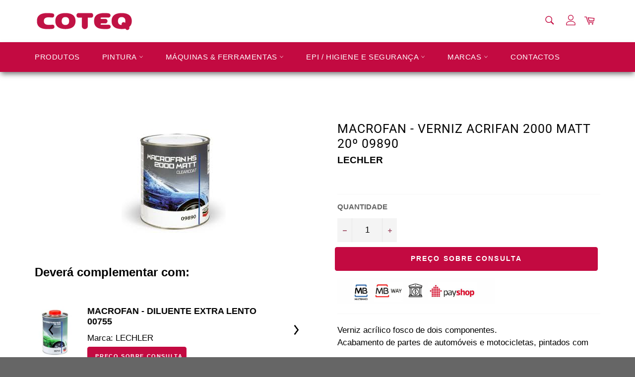

--- FILE ---
content_type: text/html; charset=utf-8
request_url: https://coteq.pt/products/macrofan-verniz-acrifan-2000-matt-20%C2%BA-09890
body_size: 45564
content:
<!doctype html>
<html class="no-js" lang="pt-PT">
<head>
  <meta name="google-site-verification" content="KQbol8OY0ycgwTfBBcsRbUf4T2238dh4YvX-uYtY_Co" />
  <meta charset="utf-8">
  <meta http-equiv="X-UA-Compatible" content="IE=edge,chrome=1">
  <meta name="viewport" content="width=device-width,initial-scale=1">
  <meta name="theme-color" content="#c30a41">

  

  <script src="https://ajax.googleapis.com/ajax/libs/jquery/3.5.1/jquery.min.js" ></script>
  
  <link rel="canonical" href="https://coteq.pt/products/macrofan-verniz-acrifan-2000-matt-20%c2%ba-09890">
  <title>
  MACROFAN - Verniz Acrifan 2000 Matt 20º 09890 &ndash; Coteq Store
  </title>

  
    <meta name="description" content="Verniz acrílico fosco de dois componentes. Acabamento de partes de automóveis e motocicletas, pintados com Base Fosca, série HYDROFAN ou BSB. L00908900...">
  

  <!-- /snippets/social-meta-tags.liquid -->




<meta property="og:site_name" content="Coteq Store">
<meta property="og:url" content="https://coteq.pt/products/macrofan-verniz-acrifan-2000-matt-20%c2%ba-09890">
<meta property="og:title" content="MACROFAN - Verniz Acrifan 2000 Matt 20º 09890">
<meta property="og:type" content="product">
<meta property="og:description" content="Verniz acrílico fosco de dois componentes. Acabamento de partes de automóveis e motocicletas, pintados com Base Fosca, série HYDROFAN ou BSB. L00908900...">

  <meta property="og:price:amount" content="0,00">
  <meta property="og:price:currency" content="EUR">

<meta property="og:image" content="http://coteq.pt/cdn/shop/files/c3a699902360_1200x1200.jpg?v=1721962734">
<meta property="og:image:secure_url" content="https://coteq.pt/cdn/shop/files/c3a699902360_1200x1200.jpg?v=1721962734">


<meta name="twitter:card" content="summary_large_image">
<meta name="twitter:title" content="MACROFAN - Verniz Acrifan 2000 Matt 20º 09890">
<meta name="twitter:description" content="Verniz acrílico fosco de dois componentes. Acabamento de partes de automóveis e motocicletas, pintados com Base Fosca, série HYDROFAN ou BSB. L00908900...">


  <script>
    document.documentElement.className = document.documentElement.className.replace('no-js', 'js');
  </script>
<link rel="stylesheet" href="https://stackpath.bootstrapcdn.com/bootstrap/4.3.1/css/bootstrap.min.css" integrity="sha384-ggOyR0iXCbMQv3Xipma34MD+dH/1fQ784/j6cY/iJTQUOhcWr7x9JvoRxT2MZw1T" crossorigin="anonymous">

  <link href="//coteq.pt/cdn/shop/t/2/assets/theme.scss.css?v=82734431926966300691759261149" rel="stylesheet" type="text/css" media="all" />
  <link href="//coteq.pt/cdn/shop/t/2/assets/custom.scss.css?v=100241118346189181111722338270" rel="stylesheet" type="text/css" media="all" />

  <script>
    window.theme = window.theme || {};

    theme.strings = {
      stockAvailable: "Só restam 1!",
      addToCart: "Adicionar ao carrinho",
      soldOut: "Esgotado",
      unavailable: "Indisponível",
      noStockAvailable: "Não foi possível adicionar o item ao seu carrinho, porque não existem itens suficientes em stock.",
      willNotShipUntil: "Envio a partir de [date]",
      willBeInStockAfter: "Estará disponível após [date]",
      totalCartDiscount: "Está a poupar [savings]",
      addressError: "Não é possível localizar o endereço",
      addressNoResults: "Nenhum resultado para este endereço",
      addressQueryLimit: "Você excedeu a cota de uso da API do Google. Considere a atualização para um \u003ca href=\"https:\/\/developers.google.com\/maps\/premium\/usage-limits\"\u003ePlano Premium\u003c\/a\u003e.",
      authError: "Houve um problema na autenticação da sua chave de API do Google Maps.",
      slideNumber: "Diapositivo [slide_number], atual"
    };
  </script>

  <script src="//coteq.pt/cdn/shop/t/2/assets/lazysizes.min.js?v=56045284683979784691608133791" async="async"></script>

  

  <script src="//coteq.pt/cdn/shop/t/2/assets/vendor.js?v=59352919779726365461608133793" defer="defer"></script>

  
    <script>
      window.theme = window.theme || {};
      theme.moneyFormat = "€{{amount_with_comma_separator}}";
    </script>
  
  
  
  
  <script src="//coteq.pt/cdn/shop/t/2/assets/theme.js?v=78805343381154127371722337773" defer="defer"></script>
  <script src="//coteq.pt/cdn/shop/t/2/assets/custom.js?v=41303833427512096661758456933" defer="defer"></script>
  <script src="https://stackpath.bootstrapcdn.com/bootstrap/4.3.1/js/bootstrap.min.js" integrity="sha384-JjSmVgyd0p3pXB1rRibZUAYoIIy6OrQ6VrjIEaFf/nJGzIxFDsf4x0xIM+B07jRM" crossorigin="anonymous"></script>


  <!-- "snippets/buddha-megamenu.liquid" was not rendered, the associated app was uninstalled -->
  <script>window.performance && window.performance.mark && window.performance.mark('shopify.content_for_header.start');</script><meta id="shopify-digital-wallet" name="shopify-digital-wallet" content="/51698794666/digital_wallets/dialog">
<link rel="alternate" type="application/json+oembed" href="https://coteq.pt/products/macrofan-verniz-acrifan-2000-matt-20%c2%ba-09890.oembed">
<script async="async" src="/checkouts/internal/preloads.js?locale=pt-PT"></script>
<script id="shopify-features" type="application/json">{"accessToken":"a75d1f8b8a86bc8770fcc949491ae5ee","betas":["rich-media-storefront-analytics"],"domain":"coteq.pt","predictiveSearch":true,"shopId":51698794666,"locale":"pt-pt"}</script>
<script>var Shopify = Shopify || {};
Shopify.shop = "coteq-store.myshopify.com";
Shopify.locale = "pt-PT";
Shopify.currency = {"active":"EUR","rate":"1.0"};
Shopify.country = "PT";
Shopify.theme = {"name":"Bydas#01","id":116828340394,"schema_name":"Venture","schema_version":"12.2.0","theme_store_id":775,"role":"main"};
Shopify.theme.handle = "null";
Shopify.theme.style = {"id":null,"handle":null};
Shopify.cdnHost = "coteq.pt/cdn";
Shopify.routes = Shopify.routes || {};
Shopify.routes.root = "/";</script>
<script type="module">!function(o){(o.Shopify=o.Shopify||{}).modules=!0}(window);</script>
<script>!function(o){function n(){var o=[];function n(){o.push(Array.prototype.slice.apply(arguments))}return n.q=o,n}var t=o.Shopify=o.Shopify||{};t.loadFeatures=n(),t.autoloadFeatures=n()}(window);</script>
<script id="shop-js-analytics" type="application/json">{"pageType":"product"}</script>
<script defer="defer" async type="module" src="//coteq.pt/cdn/shopifycloud/shop-js/modules/v2/client.init-shop-cart-sync_DN47Rj6Z.pt-PT.esm.js"></script>
<script defer="defer" async type="module" src="//coteq.pt/cdn/shopifycloud/shop-js/modules/v2/chunk.common_Dbj_QWe8.esm.js"></script>
<script type="module">
  await import("//coteq.pt/cdn/shopifycloud/shop-js/modules/v2/client.init-shop-cart-sync_DN47Rj6Z.pt-PT.esm.js");
await import("//coteq.pt/cdn/shopifycloud/shop-js/modules/v2/chunk.common_Dbj_QWe8.esm.js");

  window.Shopify.SignInWithShop?.initShopCartSync?.({"fedCMEnabled":true,"windoidEnabled":true});

</script>
<script>(function() {
  var isLoaded = false;
  function asyncLoad() {
    if (isLoaded) return;
    isLoaded = true;
    var urls = ["https:\/\/static2.rapidsearch.dev\/resultpage.js?shop=coteq-store.myshopify.com"];
    for (var i = 0; i < urls.length; i++) {
      var s = document.createElement('script');
      s.type = 'text/javascript';
      s.async = true;
      s.src = urls[i];
      var x = document.getElementsByTagName('script')[0];
      x.parentNode.insertBefore(s, x);
    }
  };
  if(window.attachEvent) {
    window.attachEvent('onload', asyncLoad);
  } else {
    window.addEventListener('load', asyncLoad, false);
  }
})();</script>
<script id="__st">var __st={"a":51698794666,"offset":0,"reqid":"3c5e74eb-dd2a-4dc6-ad2f-73b8cbb32606-1768705853","pageurl":"coteq.pt\/products\/macrofan-verniz-acrifan-2000-matt-20%C2%BA-09890","u":"4536747840ed","p":"product","rtyp":"product","rid":7111774109866};</script>
<script>window.ShopifyPaypalV4VisibilityTracking = true;</script>
<script id="captcha-bootstrap">!function(){'use strict';const t='contact',e='account',n='new_comment',o=[[t,t],['blogs',n],['comments',n],[t,'customer']],c=[[e,'customer_login'],[e,'guest_login'],[e,'recover_customer_password'],[e,'create_customer']],r=t=>t.map((([t,e])=>`form[action*='/${t}']:not([data-nocaptcha='true']) input[name='form_type'][value='${e}']`)).join(','),a=t=>()=>t?[...document.querySelectorAll(t)].map((t=>t.form)):[];function s(){const t=[...o],e=r(t);return a(e)}const i='password',u='form_key',d=['recaptcha-v3-token','g-recaptcha-response','h-captcha-response',i],f=()=>{try{return window.sessionStorage}catch{return}},m='__shopify_v',_=t=>t.elements[u];function p(t,e,n=!1){try{const o=window.sessionStorage,c=JSON.parse(o.getItem(e)),{data:r}=function(t){const{data:e,action:n}=t;return t[m]||n?{data:e,action:n}:{data:t,action:n}}(c);for(const[e,n]of Object.entries(r))t.elements[e]&&(t.elements[e].value=n);n&&o.removeItem(e)}catch(o){console.error('form repopulation failed',{error:o})}}const l='form_type',E='cptcha';function T(t){t.dataset[E]=!0}const w=window,h=w.document,L='Shopify',v='ce_forms',y='captcha';let A=!1;((t,e)=>{const n=(g='f06e6c50-85a8-45c8-87d0-21a2b65856fe',I='https://cdn.shopify.com/shopifycloud/storefront-forms-hcaptcha/ce_storefront_forms_captcha_hcaptcha.v1.5.2.iife.js',D={infoText:'Protegido por hCaptcha',privacyText:'Privacidade',termsText:'Termos'},(t,e,n)=>{const o=w[L][v],c=o.bindForm;if(c)return c(t,g,e,D).then(n);var r;o.q.push([[t,g,e,D],n]),r=I,A||(h.body.append(Object.assign(h.createElement('script'),{id:'captcha-provider',async:!0,src:r})),A=!0)});var g,I,D;w[L]=w[L]||{},w[L][v]=w[L][v]||{},w[L][v].q=[],w[L][y]=w[L][y]||{},w[L][y].protect=function(t,e){n(t,void 0,e),T(t)},Object.freeze(w[L][y]),function(t,e,n,w,h,L){const[v,y,A,g]=function(t,e,n){const i=e?o:[],u=t?c:[],d=[...i,...u],f=r(d),m=r(i),_=r(d.filter((([t,e])=>n.includes(e))));return[a(f),a(m),a(_),s()]}(w,h,L),I=t=>{const e=t.target;return e instanceof HTMLFormElement?e:e&&e.form},D=t=>v().includes(t);t.addEventListener('submit',(t=>{const e=I(t);if(!e)return;const n=D(e)&&!e.dataset.hcaptchaBound&&!e.dataset.recaptchaBound,o=_(e),c=g().includes(e)&&(!o||!o.value);(n||c)&&t.preventDefault(),c&&!n&&(function(t){try{if(!f())return;!function(t){const e=f();if(!e)return;const n=_(t);if(!n)return;const o=n.value;o&&e.removeItem(o)}(t);const e=Array.from(Array(32),(()=>Math.random().toString(36)[2])).join('');!function(t,e){_(t)||t.append(Object.assign(document.createElement('input'),{type:'hidden',name:u})),t.elements[u].value=e}(t,e),function(t,e){const n=f();if(!n)return;const o=[...t.querySelectorAll(`input[type='${i}']`)].map((({name:t})=>t)),c=[...d,...o],r={};for(const[a,s]of new FormData(t).entries())c.includes(a)||(r[a]=s);n.setItem(e,JSON.stringify({[m]:1,action:t.action,data:r}))}(t,e)}catch(e){console.error('failed to persist form',e)}}(e),e.submit())}));const S=(t,e)=>{t&&!t.dataset[E]&&(n(t,e.some((e=>e===t))),T(t))};for(const o of['focusin','change'])t.addEventListener(o,(t=>{const e=I(t);D(e)&&S(e,y())}));const B=e.get('form_key'),M=e.get(l),P=B&&M;t.addEventListener('DOMContentLoaded',(()=>{const t=y();if(P)for(const e of t)e.elements[l].value===M&&p(e,B);[...new Set([...A(),...v().filter((t=>'true'===t.dataset.shopifyCaptcha))])].forEach((e=>S(e,t)))}))}(h,new URLSearchParams(w.location.search),n,t,e,['guest_login'])})(!0,!0)}();</script>
<script integrity="sha256-4kQ18oKyAcykRKYeNunJcIwy7WH5gtpwJnB7kiuLZ1E=" data-source-attribution="shopify.loadfeatures" defer="defer" src="//coteq.pt/cdn/shopifycloud/storefront/assets/storefront/load_feature-a0a9edcb.js" crossorigin="anonymous"></script>
<script data-source-attribution="shopify.dynamic_checkout.dynamic.init">var Shopify=Shopify||{};Shopify.PaymentButton=Shopify.PaymentButton||{isStorefrontPortableWallets:!0,init:function(){window.Shopify.PaymentButton.init=function(){};var t=document.createElement("script");t.src="https://coteq.pt/cdn/shopifycloud/portable-wallets/latest/portable-wallets.pt-pt.js",t.type="module",document.head.appendChild(t)}};
</script>
<script data-source-attribution="shopify.dynamic_checkout.buyer_consent">
  function portableWalletsHideBuyerConsent(e){var t=document.getElementById("shopify-buyer-consent"),n=document.getElementById("shopify-subscription-policy-button");t&&n&&(t.classList.add("hidden"),t.setAttribute("aria-hidden","true"),n.removeEventListener("click",e))}function portableWalletsShowBuyerConsent(e){var t=document.getElementById("shopify-buyer-consent"),n=document.getElementById("shopify-subscription-policy-button");t&&n&&(t.classList.remove("hidden"),t.removeAttribute("aria-hidden"),n.addEventListener("click",e))}window.Shopify?.PaymentButton&&(window.Shopify.PaymentButton.hideBuyerConsent=portableWalletsHideBuyerConsent,window.Shopify.PaymentButton.showBuyerConsent=portableWalletsShowBuyerConsent);
</script>
<script data-source-attribution="shopify.dynamic_checkout.cart.bootstrap">document.addEventListener("DOMContentLoaded",(function(){function t(){return document.querySelector("shopify-accelerated-checkout-cart, shopify-accelerated-checkout")}if(t())Shopify.PaymentButton.init();else{new MutationObserver((function(e,n){t()&&(Shopify.PaymentButton.init(),n.disconnect())})).observe(document.body,{childList:!0,subtree:!0})}}));
</script>

<script>window.performance && window.performance.mark && window.performance.mark('shopify.content_for_header.end');</script>
  <!-- "snippets/judgeme_core.liquid" was not rendered, the associated app was uninstalled -->
  <!-- QIKIFY NAVIGATOR START --> <script id="qikify-navigator"> 'use strict'; var shopifyCurrencyFormat = "€{{amount_with_comma_separator}}"; var shopifyLinkLists = [{ id: "main-menu", title: "Main menu", items: ["/collections/all","#","#","#","#","/pages/contactos",], },{ id: "footer", title: "Apoio ao Cliente", items: ["/search","/account/login","/account/register","/pages/perguntas-frequentes",], },{ id: "produtos", title: "Produtos", items: ["#","#","#",], },{ id: "2-lechler", title: "Lechler", items: ["#","#","#",], },{ id: "399515943082-child-75bfe32805cea991b75eaec6d0720d14-legacy-repintura-auto", title: "REPINTURA AUTO", items: ["/collections/gama-refinish","/collections/sistema-hydrofan","/collections/sistema-macrofan",], },{ id: "399516074154-child-e306c13ad3216494792a7e4c6fc5ced5-legacy-industria", title: "INDÚSTRIA", items: ["/collections/lechsys","/collections/lechsys-effect","/collections/lechsys-hydro","/collections/sistema-bsb",], },{ id: "399516237994-child-f800b0c41a98a8ffd24192addc06766d-legacy-pesquisa-cor", title: "PESQUISA COR", items: ["https://portal.lechler.eu/it/",], },{ id: "second-menu", title: "Second Menu", items: ["/pages/empresa","/pages/mercados","/pages/qualidade","/blogs/news",], },{ id: "apoio-ao-cliente", title: "Informação Legal", items: ["/pages/termos-e-condicoes-de-utilizacao-do-website-da-coteq","/pages/politica-de-privacidade-e-seguranca","/pages/politica-de-cookies","https://www.livroreclamacoes.pt/inicio","/pages/resolucao-alternativa-de-litigios-de-consumo",], },{ id: "408511348906-child-2f8d75601ccc1ab5a249486fdff83485-legacy-pintura", title: "PINTURA", items: ["/collections/abrasivos","/collections/acabamento","/collections/adesivos-e-vedantes","/collections/cabine-de-pintura","/collections/chapa","/collections/ferramentas-pintura","/collections/mascaramento","/collections/preparacao-pintura","/collections/sprays-tecnicos-e-pintura","/collections/gama-refinish","/collections/sistema-hydrofan","/collections/sistema-macrofan","/collections/primarios-aparelhos","/collections/betumes","/collections/desengordurantes","/collections/sprays-tecnicos","/collections/vernizes/Autom%C3%B3vel","/collections/auxiliares-pintura","/collections/poliuretanos","/collections/acrilicos","/collections/epoxi-acrilicos","/collections/nitro","/collections/epoxi-vinilicos","/collections/sinteticos","/collections/sinteticos-fenolicos","/collections/epoxi-ester","/collections/vinilicos","/collections/auxiliares-pintura","/collections/diversos-higiene-e-seguranca","/collections/acrilicos","/collections/auxiliares-pintura","/collections/sinteticos","/collections/acrilicos","/collections/epoxidicos","/collections/auxiliares-pintura","/collections/tintas-plasticas","/collections/tintas-texturadas","/collections/fachadas","/collections/massas-decorativas","/collections/primarios","/collections/esmaltes/Decorativas","/collections/pavimentos","/collections/vernizes/Decorativas","/collections/diversos-higiene-e-seguranca","/collections/protecao-da-madeira","/collections/madeiras-exteriores","/collections/madeira-com-cor","/collections/madeiras-interiores","/collections/tratamento-da-madeira","/collections/madeiras-tecnologicas","/collections/etics",], },{ id: "408519245994-child-0082981c3222606fdb56ae34814b6868-legacy-maquinas-ferramentas", title: "MÁQUINAS & FERRAMENTAS", items: ["/collections/aparafusadores-e-berbequins","/collections/ar-comprimido","/collections/aspiradores","/collections/equipamentos-de-pintura-2","/collections/ferramentas","/collections/infravermelhos","/collections/maquinas-lavar-pressao","/collections/maquinas-de-lixar","/collections/maquinas-de-polir","/collections/pistolas-de-pintura","/collections/diversos-maquinas-e-ferramentas",], },{ id: "408522686634-child-c09320fa4847c0749052ea5f315a5b4f-legacy-epi-higiene-e-seguranca", title: "EPI / HIGIENE E SEGURANÇA", items: ["/collections/mascaras","/collections/luvas","/collections/fatos","/collections/diversos-higiene-e-seguranca",], },{ id: "408523997354-child-73dceca58770fae42149a6e36bf2da17-legacy-pintura", title: "PINTURA", items: ["/collections/abrasivos","/collections/lechsys","/collections/decorativas","/collections/repintura-automovel","/collections/acabamento","/collections/adesivos-e-vedantes","/collections/mascaramento","/collections/lacagem","/collections/madeiras","/collections/preparacao-pintura","/collections/chapa","/collections/lechsys-hydro","/collections/cabine-de-pintura","/collections/lechsys-effect","/collections/sprays-tecnicos-e-pintura",], },{ id: "408525537450-child-dfb23f79778cfca1ae16e5a7f9da5a73-legacy-lechsys", title: "LECHSYS", items: ["/collections/poliuretanos","/collections/acrilicos","/collections/auxiliares-pintura-lechsys","/collections/diversos-lechsys","/collections/epoxi-acrilicos","/collections/epoxi-vinilicos","/collections/nitro","/collections/epoxi-ester","/collections/sinteticos","/collections/sinteticos-fenolicos","/collections/vinilicos",], },{ id: "408526028970-child-7f80262576769321106c10e04bfd7e82-legacy-lechsys-effect", title: "LECHSYS EFFECT", items: ["/collections/acrilicos","/collections/auxiliares-pintura-lechsys-effect",], },{ id: "408526127274-child-7d52a6b40d1f339e5cca6f896969cdde-legacy-lechsys-hydro", title: "LECHSYS HYDRO", items: ["/collections/sinteticos","/collections/acrilicos","/collections/epoxidicos","/collections/auxiliares-de-pintura-lechsys-hydro",], },{ id: "408526291114-child-4f5c12c09a0a1e5702f005b9d6a22a8e-legacy-decorativas", title: "DECORATIVAS", items: ["/collections/decorativas/SUBTYPE_Tintas-Pl%C3%A1sticas","/collections/decorativas/SUBTYPE_Tintas-Texturadas","/collections/decorativas/SUBTYPE_Fachadas","/collections/decorativas/SUBTYPE_Prim%C3%A1rios","/collections/decorativas/SUBTYPE_Esmaltes","/collections/decorativas/SUBTYPE_Pavimentos","/collections/decorativas/SUBTYPE_Vernizes","/collections/decorativas/SUBTYPE_Diversos","/collections/decorativas/SUBTYPE_Etics",], },{ id: "408527372458-child-f18343c4256651b4fbf6e7a68ffb1eac-legacy-lacagem", title: "LACAGEM", items: ["/collections/subcapa-pu","/collections/fundo-pu","/collections/esmalte-pu","/collections/esmalte-pu-premium","/collections/verniz-pu","/collections/auxiliares-de-pintura-lacagem",], },{ id: "408528289962-child-817f400c3143bd1c023e523b34bca082-legacy-maquinas-ferramentas", title: "MÁQUINAS & FERRAMENTAS", items: ["/collections/graco","/collections/pistolas-e-equipamentos-de-pintura","/collections/eletricas","/collections/equipamentos","/collections/manuais","/collections/pneumaticas","/collections/bateria",], },{ id: "408528715946-child-db79a372ddaf4bfff2dba898dc7bb364-legacy-epi-higiene-e-seguranca", title: "EPI / HIGIENE E SEGURANÇA", items: ["/collections/mascaras","/collections/luvas","/collections/vestuario","/collections/higiene-de-maos",], },{ id: "teste-megamenu", title: "Teste Megamenu", items: [], },{ id: "408524816554-child-1ee353d4b61c497de645fdcbc5735053-legacy-repintura-automovel", title: "REPINTURA AUTOMÓVEL", items: ["/collections/repintura-automovel/SUBTYPE_Lechler-Refinish","/collections/repintura-automovel/SUBTYPE_Gama-Hidrofan","/collections/repintura-automovel/SUBTYPE_Gama-Macrofan","/collections/repintura-automovel/SUBTYPE_Aparelhos-Prim%C3%A1rios","/collections/repintura-automovel/SUBTYPE_Betumes","/collections/desengordurantes","/collections/sprays-tecnicos","/collections/repintura-automovel/SUBTYPE_Vernizes","/collections/repintura-automovel/SUBTYPE_Auxiliares-Pintura",], },{ id: "409257345194-child-4888db2179f72b7e4bff2fbc5eaedb90-legacy-marcas", title: "MARCAS", items: ["/collections/3l","/collections/3m","/collections/aeg","/collections/ani","/collections/berac","/collections/bostik","/collections/cedria","/collections/coteq","/collections/drester","/collections/farecla","/collections/festool","/collections/flex","/collections/graco","/collections/gvs","/collections/gys","/collections/imtools","/collections/indasa-1","/collections/iwata","/collections/kenitex","/collections/kranzle","/collections/krauss-1","/collections/lechler","/collections/mega","/collections/menzerna","/collections/mesto","/collections/norton","/collections/paleta","/collections/rupes","/collections/sagola","/collections/sata","/collections/scangrip","/collections/sika","/collections/stanley-ferramentas","/collections/lechsys","/collections/zvizzer",], },{ id: "442466861226-child-856c82c5b27f9621808b1a5371ed031d-legacy-madeiras", title: "MADEIRAS", items: ["/collections/madeiras/SUBTYPE_Prote%C3%A7%C3%A3o-da-Madeira","/collections/madeiras/SUBTYPE_Madeiras-Exteriores","/collections/madeiras/SUBTYPE_Madeira-com-Cor","/collections/madeiras/SUBTYPE_Madeira-Interiores","/collections/madeiras/SUBTYPE_Tratamento-da-Madeira",], },{ id: "kenitex", title: "Kenitex", items: ["#","#",], },{ id: "449485537450-child-ea675c3ea932300c18e4549052a71570-legacy-decorativas", title: "Decorativas", items: ["/collections/kenitex/SUBTYPE_Fachadas","/collections/kenitex/SUBTYPE_Tintas-Pl%C3%A1sticas","/collections/kenitex/SUBTYPE_Diversos","/collections/kenitex/SUBTYPE_Prim%C3%A1rios","/collections/kenitex/SUBTYPE_Vernizes","/collections/kenitex/SUBTYPE_Esmaltes","/collections/kenitex/SUBTYPE_Pavimentos",], },{ id: "449485799594-child-923e62aad7c7478e2f27fcb353f0b3ed-legacy-madeiras", title: "Madeiras", items: ["/collections/kenitex/SUBTYPE_Madeiras-Exteriores",], },{ id: "lechler", title: "Lechler", items: ["#",], },{ id: "berac", title: "Berac", items: ["#",], },{ id: "449501692074-child-f92fbf14a43436478f03afdad6f7518c-legacy-pintura", title: "Pintura", items: ["/collections/berac/SUBTYPE_Esmaltes","/collections/berac/SUBTYPE_Fachadas","/collections/berac/SUBTYPE_Prim%C3%A1rios","/collections/berac/SUBTYPE_Tintas-Pl%C3%A1sticas","/collections/berac/SUBTYPE_Tintas-Texturadas","/collections/berac/SUBTYPE_Vernizes","/collections/berac/SUBTYPE_Diversos","/collections/berac/SUBTYPE_Etics",], },{ id: "cedria", title: "Cedria", items: ["#",], },{ id: "449502675114-child-f215783b66f9aa1bc8e877ec5515060e-legacy-pintura", title: "Pintura", items: ["/collections/cedria/SUBTYPE_Madeira-Interiores","/collections/cedria/SUBTYPE_Madeiras-Exteriores","/collections/cedria/SUBTYPE_Madeira-com-Cor","/collections/cedria/SUBTYPE_Prote%C3%A7%C3%A3o-da-Madeira","/collections/cedria/SUBTYPE_Tratamento-da-Madeira",], },{ id: "abrasivos", title: "ABRASIVOS E ACESSORIOS", items: ["/collections/abrasivos/SUBTYPE_Blocos","/collections/abrasivos/SUBTYPE_Discos","/collections/abrasivos/SUBTYPE_Esponjas-abrasivas","/collections/abrasivos/SUBTYPE_Folhas-abrasivas","/collections/abrasivos/SUBTYPE_Gel-matizante","/collections/abrasivos/SUBTYPE_Guias-de-lixagem","/collections/abrasivos/SUBTYPE_Interfaces","/collections/abrasivos/SUBTYPE_Margaridas","/collections/abrasivos/SUBTYPE_Pratos","/collections/abrasivos/SUBTYPE_Rolos","/collections/abrasivos/SUBTYPE_Suportes","/collections/abrasivos/SUBTYPE_Tiras",], },{ id: "acabamento", title: "Acabamento", items: ["/collections/acabamento/SUBTYPE_Argilas-de-descontamina%C3%A7%C3%A3o","/collections/acabamento/SUBTYPE_Boinas-e-esponjas","/collections/acabamento/SUBTYPE_Polish-e-ceras","/collections/acabamento/SUBTYPE_Massas-de-polir","/collections/acabamento/SUBTYPE_Suportes","/collections/acabamento/SUBTYPE_Limpeza","/collections/acabamento/SUBTYPE_Panos","/collections/acabamento/SUBTYPE_Diversos",], },{ id: "adesivos-e-vedantes", title: "Adesivos e Vedantes", items: ["/collections/adesivos-e-vedantes/SUBTYPE_Adesivos-e-vedantes","/collections/adesivos-e-vedantes/SUBTYPE_Adesivos-estruturais","/collections/adesivos-e-vedantes/SUBTYPE_Adesivos-para-vidros","/collections/adesivos-e-vedantes/SUBTYPE_Colas","/collections/adesivos-e-vedantes/SUBTYPE_Ferramentas","/collections/adesivos-e-vedantes/SUBTYPE_Insonoriza%C3%A7%C3%A3o-e-prote%C3%A7%C3%A3o","/collections/adesivos-e-vedantes/SUBTYPE_Prim%C3%A1rios","/collections/adesivos-e-vedantes/SUBTYPE_Vedantes",], },{ id: "cabine-de-pintura", title: "Cabine de Pintura", items: ["/collections/cabine-de-pintura/SUBTYPE_Filmes-protetores","/collections/cabine-de-pintura/SUBTYPE_L%C3%ADquidos-protetores","/collections/cabine-de-pintura/SUBTYPE_Filtros-de-cabine",], },{ id: "chapa", title: "Chapa", items: ["/collections/chapa/SUBTYPE_Limpeza-e-remo%C3%A7%C3%A3o-de-tinta","/collections/chapa/SUBTYPE_Corte-e-desbaste","/collections/chapa/SUBTYPE_Suportes","/collections/chapa/SUBTYPE_Diversos",], },{ id: "mascaramento", title: "Mascaramento", items: ["/collections/mascaramento/SUBTYPE_Diversos","/collections/mascaramento/SUBTYPE_Fitas-t%C3%A9cnicas","/collections/mascaramento/SUBTYPE_Pl%C3%A1stico-de-mascarar","/collections/mascaramento/SUBTYPE_Cord%C3%A3o-de-espuma","/collections/mascaramento/SUBTYPE_Fitas-de-papel","/collections/mascaramento/SUBTYPE_Papel-marcarar",], },{ id: "preparacao-pintura", title: "Preparação Pintura", items: ["/collections/preparacao-pintura/SUBTYPE_Sistema-de-copos-de-mistura","/collections/preparacao-pintura/SUBTYPE_Copos-de-mistura","/collections/preparacao-pintura/SUBTYPE_Tela-de-limpeza","/collections/preparacao-pintura/SUBTYPE_Coadores",], },{ id: "decorativas", title: "Decorativas", items: ["/collections/decorativas/SUBTYPE_Tintas-Pl%C3%A1sticas","/collections/decorativas/SUBTYPE_Tintas-Texturadas","/collections/decorativas/SUBTYPE_Fachadas","/collections/decorativas/SUBTYPE_Prim%C3%A1rios","/collections/decorativas/SUBTYPE_Esmaltes","/collections/decorativas/SUBTYPE_Pavimentos","/collections/decorativas/SUBTYPE_Vernizes","/collections/decorativas/SUBTYPE_Diversos","/collections/decorativas/SUBTYPE_Madeira-Interiores","/collections/decorativas/SUBTYPE_Etics",], },{ id: "madeiras", title: "Madeiras", items: ["/collections/madeiras/SUBTYPE_Prote%C3%A7%C3%A3o-da-Madeira","/collections/madeiras/SUBTYPE_Madeiras-Exteriores","/collections/madeiras/SUBTYPE_Madeira-com-Cor","/collections/madeiras/SUBTYPE_Madeira-Interiores","/collections/madeiras/SUBTYPE_Tratamento-da-Madeira",], },{ id: "repintura-automovel", title: "Repintura Automóvel", items: ["/collections/repintura-automovel/SUBTYPE_Lechler-Refinish","/collections/repintura-automovel/SUBTYPE_Gama-Hidrofan","/collections/repintura-automovel/SUBTYPE_Gama-Macrofan","/collections/repintura-automovel/SUBTYPE_Aparelhos-Prim%C3%A1rios","/collections/repintura-automovel/SUBTYPE_Betumes","/collections/repintura-automovel/SUBTYPE_Vernizes","/collections/repintura-automovel/SUBTYPE_Auxiliares-Pintura",], },{ id: "lechsys-1", title: "Lechsys", items: ["/collections/lechsys/SUBTYPE_Poliuretanos","/collections/lechsys/SUBTYPE_Acr%C3%ADlicos","/collections/lechsys/SUBTYPE_Auxiliares-Pintura","/collections/lechsys/SUBTYPE_Diversos","/collections/lechsys/SUBTYPE_Epoxi-Acr%C3%ADlicos","/collections/lechsys/SUBTYPE_Epoxi-Vin%C3%ADlicos","/collections/lechsys/SUBTYPE_Nitro","/collections/lechsys/SUBTYPE_Epoxi-Ester","/collections/lechsys/SUBTYPE_Sint%C3%A9ticos","/collections/lechsys/SUBTYPE_Sint%C3%A9tico-Fen%C3%B3licos","/collections/lechsys/SUBTYPE_Vin%C3%ADlicos",], },{ id: "luvas", title: "Luvas", items: ["/collections/luvas/SUBTYPE_Descart%C3%A1veis","/collections/luvas/SUBTYPE_Mec%C3%A2nicas","/collections/luvas/SUBTYPE_Qu%C3%ADmicas",], },{ id: "mascaras", title: "Máscaras", items: ["/collections/mascaras/SUBTYPE_Acess%C3%B3rios","/collections/mascaras/SUBTYPE_M%C3%A1scaras-descart%C3%A1veis","/collections/mascaras/SUBTYPE_Filtros","/collections/mascaras/SUBTYPE_M%C3%A1scaras-integrais","/collections/mascaras/SUBTYPE_Viseiras-e-prote%C3%A7%C3%A3o-auditiva",], },{ id: "vestuario", title: "Vestuário", items: ["/collections/vestuario/SUBTYPE_Fatos-reutiliz%C3%A1veis","/collections/vestuario/SUBTYPE_Fatos-descart%C3%A1veis",], },{ id: "408524030122-child-223a752b884425534af953c0301e8914-legacy-abrasivos-e-acessorios", title: "ABRASIVOS E ACESSÓRIOS", items: ["/collections/abrasivos/SUBTYPE_Blocos","/collections/abrasivos/SUBTYPE_Discos","/collections/abrasivos/SUBTYPE_Esponjas-abrasivas","/collections/abrasivos/SUBTYPE_Folhas-abrasivas","/collections/abrasivos/SUBTYPE_Gel-matizante","/collections/abrasivos/SUBTYPE_Guias-de-lixagem","/collections/abrasivos/SUBTYPE_Interfaces","/collections/abrasivos/SUBTYPE_Margaridas","/collections/abrasivos/SUBTYPE_Pratos","/collections/abrasivos/SUBTYPE_Rolos","/collections/abrasivos/SUBTYPE_Suportes","/collections/abrasivos/SUBTYPE_Tiras",], },{ id: "408524128426-child-9826c7ac5b6b68c052877c35b9010c62-legacy-acabamento", title: "ACABAMENTO", items: ["/collections/acabamento/SUBTYPE_Argilas-de-descontamina%C3%A7%C3%A3o","/collections/acabamento/SUBTYPE_Boinas-e-esponjas","/collections/acabamento/SUBTYPE_Polish-e-ceras","/collections/acabamento/SUBTYPE_Massas-de-polir","/collections/acabamento/SUBTYPE_Suportes","/collections/acabamento/SUBTYPE_Limpeza","/collections/acabamento/SUBTYPE_Panos","/collections/acabamento/SUBTYPE_Diversos",], },{ id: "408524161194-child-ad18ebba39f15a525942e1d1485658e0-legacy-adesivos-e-vedantes", title: "ADESIVOS E VEDANTES", items: ["/collections/adesivos-e-vedantes/SUBTYPE_Adesivos-e-vedantes","/collections/adesivos-e-vedantes/SUBTYPE_Adesivos-estruturais","/collections/adesivos-e-vedantes/SUBTYPE_Adesivos-para-vidros","/collections/adesivos-e-vedantes/SUBTYPE_Colas","/collections/adesivos-e-vedantes/SUBTYPE_Ferramentas","/collections/adesivos-e-vedantes/SUBTYPE_Insonoriza%C3%A7%C3%A3o-e-prote%C3%A7%C3%A3o","/collections/adesivos-e-vedantes/SUBTYPE_Prim%C3%A1rios","/collections/adesivos-e-vedantes/SUBTYPE_Vedantes",], },{ id: "408524226730-child-1cb9877402554ef8ffd2e064802de63a-legacy-cabine-pintura", title: "CABINE PINTURA", items: ["/collections/cabine-de-pintura/SUBTYPE_Filmes-protetores","/collections/cabine-de-pintura/SUBTYPE_L%C3%ADquidos-protetores","/collections/cabine-de-pintura/SUBTYPE_Filtros-de-cabine",], },{ id: "408524259498-child-c2d7478add0c5252bc2e221708e9970e-legacy-chapa", title: "CHAPA", items: ["/collections/chapa/SUBTYPE_Limpeza-e-remo%C3%A7%C3%A3o-de-tinta","/collections/chapa/SUBTYPE_Corte-e-desbaste","/collections/chapa/SUBTYPE_Suportes","/collections/chapa/SUBTYPE_Diversos",], },{ id: "408524095658-child-1bdb3720791d19b1a2332ade0ee466e0-legacy-mascaramento", title: "MASCARAMENTO", items: ["/collections/mascaramento/SUBTYPE_Diversos","/collections/mascaramento/SUBTYPE_Fitas-t%C3%A9cnicas","/collections/mascaramento/SUBTYPE_Pl%C3%A1stico-de-mascarar","/collections/mascaramento/SUBTYPE_Cord%C3%A3o-de-espuma","/collections/mascaramento/SUBTYPE_Fitas-de-papel","/collections/mascaramento/SUBTYPE_Papel-marcarar",], },{ id: "408524062890-child-02368959c01783f4eccd89eec4d94aa5-legacy-preparacao-pintura", title: "PREPARAÇÃO PINTURA", items: ["/collections/preparacao-pintura/SUBTYPE_Sistema-de-copos-de-mistura","/collections/preparacao-pintura/SUBTYPE_Copos-de-mistura","/collections/preparacao-pintura/SUBTYPE_Tela-de-limpeza","/collections/preparacao-pintura/SUBTYPE_Coadores",], },{ id: "408528748714-child-e974d270c4e7018ebd63b284a19e7730-legacy-mascaras", title: "MÁSCARAS", items: ["/collections/mascaras/SUBTYPE_Acess%C3%B3rios","/collections/mascaras/SUBTYPE_M%C3%A1scaras-descart%C3%A1veis","/collections/mascaras/SUBTYPE_Filtros","/collections/mascaras/SUBTYPE_M%C3%A1scaras-integrais","/collections/mascaras/SUBTYPE_Viseiras-e-prote%C3%A7%C3%A3o-auditiva",], },{ id: "408528879786-child-5c05724f6c212d5253a38d4a94573295-legacy-luvas", title: "LUVAS", items: ["/collections/luvas/SUBTYPE_Descart%C3%A1veis","/collections/luvas/SUBTYPE_Mec%C3%A2nicas","/collections/luvas/SUBTYPE_Qu%C3%ADmicas",], },{ id: "408528912554-child-3ef8487051e792f48d7368026c742af0-legacy-vestuario", title: "VESTUÁRIO", items: ["/collections/vestuario/SUBTYPE_Fatos-reutiliz%C3%A1veis","/collections/vestuario/SUBTYPE_Fatos-descart%C3%A1veis",], },{ id: "408528486570-child-f895e38af39fd0b4cbfecb99b9a7dea5-legacy-bateria", title: "BATERIA", items: ["/collections/bateria/SUBTYPE_Aparafusadores-e-berbequins","/collections/bateria/SUBTYPE_Diversos",], },{ id: "452266262698-child-f445dd86931fe70c70f55b197832d6bf-legacy-eletricas", title: "ELÉTRICAS", items: ["/collections/eletricas/SUBTYPE_Aparafusadores-e-berbequins","/collections/eletricas/SUBTYPE_M%C3%A1quinas-de-lixar","/collections/eletricas/SUBTYPE_M%C3%A1quinas-de-polir","/collections/eletricas/SUBTYPE_Misturadores","/collections/eletricas/SUBTYPE_Pistolas-de-ar-quente","/collections/eletricas/SUBTYPE_Rebarbadoras","/collections/eletricas/SUBTYPE_Retificadoras",], },{ id: "452266295466-child-cd4d0f3c8baa20a3f84220379168028d-legacy-equipamentos", title: "EQUIPAMENTOS", items: ["/collections/equipamentos/SUBTYPE_Acess%C3%B3rios","/collections/equipamentos/SUBTYPE_Aspiradores","/collections/equipamentos/SUBTYPE_Cavaletes","/collections/equipamentos/SUBTYPE_Diversos","/collections/equipamentos/SUBTYPE_Infravermelhos","/collections/equipamentos/SUBTYPE_Macacos","/collections/equipamentos/SUBTYPE_M%C3%A1quinas-de-lavar-pistolas",], },{ id: "452266361002-child-b99974fcc70bc052933fe617f230b7e0-legacy-manuais", title: "MANUAIS", items: ["/collections/manuais/SUBTYPE_Diversos","/collections/manuais/SUBTYPE_Esp%C3%A1tulas-e-betumadeiras","/collections/manuais/SUBTYPE_Ferramentas","/collections/manuais/SUBTYPE_Pulverizadores",], },{ id: "452266393770-child-8ef5e257ec2c23298c45e309a70a84d1-legacy-pistolas-e-equipamentos-de-pintura", title: "PISTOLAS E EQUIPAMENTOS DE PINTURA", items: ["/collections/pistolas-e-equipamentos-de-pintura/SUBTYPE_Acess%C3%B3rios","/collections/pistolas-e-equipamentos-de-pintura/SUBTYPE_A%C3%A9rografos","/collections/pistolas-e-equipamentos-de-pintura/SUBTYPE_Bombas-de-alta-press%C3%A3o","/collections/pistolas-e-equipamentos-de-pintura/SUBTYPE_Bombas-de-membrana","/collections/pistolas-e-equipamentos-de-pintura/SUBTYPE_Copos","/collections/pistolas-e-equipamentos-de-pintura/SUBTYPE_Diversos","/collections/pistolas-e-equipamentos-de-pintura/SUBTYPE_Filtros","/collections/pistolas-e-equipamentos-de-pintura/SUBTYPE_Filtros-reguladores","/collections/pistolas-e-equipamentos-de-pintura/SUBTYPE_Mangueiras","/collections/pistolas-e-equipamentos-de-pintura/SUBTYPE_Man%C3%B3metros-reguladores","/collections/pistolas-e-equipamentos-de-pintura/SUBTYPE_Pistolas-de-gravidade","/collections/pistolas-e-equipamentos-de-pintura/SUBTYPE_Pistolas-de-press%C3%A3o",], },{ id: "452266426538-child-80577e647aa06d6c67c62cb931c5d8bf-legacy-pneumaticas", title: "PNEUMÁTICAS", items: ["/collections/pneumaticas/SUBTYPE_Acess%C3%B3rios-ar-comprimido","/collections/pneumaticas/SUBTYPE_M%C3%A1quinas-de-lixar","/collections/pneumaticas/SUBTYPE_Rebarbadoras","/collections/pneumaticas/SUBTYPE_Retificadoras",], },{ id: "bateria", title: "Bateria", items: ["/collections/bateria/SUBTYPE_Aparafusadores-e-berbequins","/collections/bateria/SUBTYPE_Diversos",], },{ id: "eletricas", title: "Elétricas", items: ["/collections/eletricas/SUBTYPE_Aparafusadores-e-berbequins","/collections/eletricas/SUBTYPE_M%C3%A1quinas-de-lixar","/collections/eletricas/SUBTYPE_M%C3%A1quinas-de-polir","/collections/eletricas/SUBTYPE_Misturadores","/collections/eletricas/SUBTYPE_Pistolas-de-ar-quente","/collections/eletricas/SUBTYPE_Rebarbadoras","/collections/eletricas/SUBTYPE_Retificadoras",], },{ id: "equipamentos", title: "Equipamentos", items: ["/collections/equipamentos/SUBTYPE_Acess%C3%B3rios","/collections/equipamentos/SUBTYPE_Aspiradores","/collections/equipamentos/SUBTYPE_Cavaletes","/collections/equipamentos/SUBTYPE_Diversos","/collections/equipamentos/SUBTYPE_Infravermelhos","/collections/equipamentos/SUBTYPE_Macacos","/collections/equipamentos/SUBTYPE_M%C3%A1quinas-de-lavar-pistolas",], },{ id: "graco", title: "Graco", items: ["/collections/graco/SUBTYPE_Acess%C3%B3rios","/collections/graco/SUBTYPE_Classic-PC","/collections/graco/SUBTYPE_Filtros","/collections/graco/SUBTYPE_Finishpro-HVLP","/collections/graco/SUBTYPE_Finishpro-PC","/collections/graco/SUBTYPE_G-Force","/collections/graco/SUBTYPE_GX","/collections/graco/SUBTYPE_Linelazer","/collections/graco/SUBTYPE_Mark-HD","/collections/graco/SUBTYPE_Pistolas","/collections/graco/SUBTYPE_RTX","/collections/graco/SUBTYPE_Sanispray","/collections/graco/SUBTYPE_ST-Max","/collections/graco/SUBTYPE_T-Max","/collections/graco/SUBTYPE_Ultra","/collections/graco/SUBTYPE_Ultramax",], },{ id: "manuais", title: "Manuais", items: ["/collections/manuais/SUBTYPE_Diversos","/collections/manuais/SUBTYPE_Esp%C3%A1tulas-e-betumadeiras","/collections/manuais/SUBTYPE_Ferramentas","/collections/manuais/SUBTYPE_Pulverizadores",], },{ id: "pistolas-e-equipamentos-de-pintura", title: "Pistolas e equipamentos de pintura", items: ["/collections/pistolas-e-equipamentos-de-pintura/SUBTYPE_Acess%C3%B3rios","/collections/pistolas-e-equipamentos-de-pintura/SUBTYPE_A%C3%A9rografos","/collections/pistolas-e-equipamentos-de-pintura/SUBTYPE_Bombas-de-alta-press%C3%A3o","/collections/pistolas-e-equipamentos-de-pintura/SUBTYPE_Bombs-de-membrana","/collections/pistolas-e-equipamentos-de-pintura/SUBTYPE_Copos","/collections/pistolas-e-equipamentos-de-pintura/SUBTYPE_Diversos","/collections/pistolas-e-equipamentos-de-pintura/SUBTYPE_Filtros","/collections/pistolas-e-equipamentos-de-pintura/SUBTYPE_Filtros-reguladores","/collections/pistolas-e-equipamentos-de-pintura/SUBTYPE_Mangueiras","/collections/pistolas-e-equipamentos-de-pintura/SUBTYPE_Man%C3%B3metros-reguladores","/collections/pistolas-e-equipamentos-de-pintura/SUBTYPE_Pistolas-de-gravidade","/collections/pistolas-e-equipamentos-de-pintura/SUBTYPE_Pistolas-de-press%C3%A3o",], },{ id: "pneum-ticas", title: "Pneumáticas", items: ["/collections/pneumaticas/SUBTYPE_Acess%C3%B3rios-ar-comprimido","/collections/pneumaticas/SUBTYPE_M%C3%A1quinas-de-lixar","/collections/pneumaticas/SUBTYPE_Rebarbadoras","/collections/pneumaticas/SUBTYPE_Retificadoras",], },{ id: "equipamentos-de-pintura", title: "Equipamentos de Pintura", items: ["#","#",], },{ id: "452742283434-child-201ee327056647f10b0161d8af7602ab-legacy-graco", title: "GRACO", items: ["/collections/equipamentos-de-pintura/SUBTYPE_Acess%C3%B3rios","/collections/graco/SUBTYPE_Classic-PC","/collections/graco/SUBTYPE_Filtros","/collections/graco/SUBTYPE_Finishpro-HVLP","/collections/graco/SUBTYPE_Finishpro-PC","/collections/graco/SUBTYPE_G-Force","/collections/graco/SUBTYPE_GX","/collections/graco/SUBTYPE_Mark-HD","/collections/graco/SUBTYPE_Pistolas","/collections/graco/SUBTYPE_RTX","/collections/graco/SUBTYPE_Sanispray","/collections/graco/SUBTYPE_ST-Max","/collections/graco/SUBTYPE_T-Max","/collections/graco/SUBTYPE_Ultramax",], },{ id: "452742774954-child-9f1304c5477d2ebb5e10e9c575d3f053-legacy-pistolas-e-equipamentos-de-pintura", title: "PISTOLAS E EQUIPAMENTOS DE PINTURA", items: ["/collections/pistolas-e-equipamentos-de-pintura/SUBTYPE_Pistolas-de-gravidade","/collections/pistolas-e-equipamentos-de-pintura/SUBTYPE_Pistolas-de-press%C3%A3o",], },{ id: "3l", title: "3L", items: ["#",], },{ id: "aeg", title: "AEG", items: ["#",], },{ id: "453533106346-child-8a0ce93c3499013aa4bf210a286dcc59-legacy-epi-higiene-e-seguranca", title: "EPI/Higiene e Segurança", items: ["#",], },{ id: "452892033194-child-93463d8943fc015aef918b41ebcdb620-legacy-luvas", title: "LUVAS", items: ["/collections/3l/SUBTYPE_Descart%C3%A1veis","/collections/3l/SUBTYPE_Mec%C3%A2nicas","/collections/3l/SUBTYPE_Qu%C3%ADmicas",], },{ id: "3m", title: "3M", items: ["#","#","#",], },{ id: "453535531178-child-32aeccf5db6fd88d77ea3a3ea0f80c16-legacy-epi-higiene-e-seguranca", title: "EPI/Higiene e Segurança", items: ["/collections/3m/TYPE_Higine-de-m%C3%A3os","#","#",], },{ id: "453535596714-child-3478bfe1165d3260bbf6a5aab0322cd4-legacy-mascaras", title: "Máscaras", items: ["/collections/3m/TYPE_M%C3%A1scaras+SUBTYPE_Acess%C3%B3rios","/collections/3m/TYPE_M%C3%A1scaras+SUBTYPE_Filtros","/collections/3m/TYPE_M%C3%A1scaras+SUBTYPE_M%C3%A1scaras-descart%C3%A1veis","/collections/3m/TYPE_M%C3%A1scaras+SUBTYPE_M%C3%A1scaras-integrais","/collections/3m/TYPE_M%C3%A1scaras+SUBTYPE_Viseiras-e-prote%C3%A7%C3%A3o-auditiva",], },{ id: "453535793322-child-1f2d0697d678db76e1d787e79ba2fc65-legacy-vestuario", title: "Vestuário", items: ["/collections/3m/TYPE_Vestu%C3%A1rio+SUBTYPE_Fatos-reutiliz%C3%A1veis",], },{ id: "453535858858-child-37184756ffaaca64a33a9c10cde3c52f-legacy-maquinas-e-ferramentas", title: "Máquinas e Ferramentas", items: ["#","#",], },{ id: "453535891626-child-0f29c4602417cf7c2adea9502d811fe8-legacy-pistolas-e-equipamentos-de-pintura", title: "Pistolas e Equipamentos de Pintura", items: ["/collections/3m/TYPE_Pistolas-e-equipamentos-de-pintura+SUBTYPE_Acess%C3%B3rios","/collections/3m/TYPE_Pistolas-e-equipamentos-de-pintura+SUBTYPE_Diversos","/collections/3m/TYPE_Pistolas-e-equipamento-de-pintura+SUBTYPE_Pistolas-de-press%C3%A3o",], },{ id: "453536022698-child-7e6ba02c4f63808c3a8a2192eaad2c47-legacy-pneumaticas", title: "Pneumáticas", items: ["/collections/3m/TYPE_Pneum%C3%A1ticas+SUBTYPE_M%C3%A1quinas-de-lixar","/collections/3m/TYPE_Pneum%C3%A1ticas+SUBTYPE_Rebarbadoras",], },{ id: "453536121002-child-32ed5108a8cd2dbfd2ce3a30e87412f4-legacy-pintura", title: "Pintura", items: ["#","#","#","#","#","#","#",], },{ id: "453536153770-child-54a4afe0750a5c0d04847025aa14f523-legacy-abrasivos-e-acessorios", title: "Abrasivos e Acessórios", items: ["/collections/3m/TYPE_Abrasivos-e-acess%C3%B3rios+SUBTYPE_Discos","/collections/3m/TYPE_Abrasivos-e-acess%C3%B3rios+SUBTYPE_Folhas-abrasivas","/collections/3m/TYPE_Abrasivos-e-acess%C3%B3rios+SUBTYPE_Gel-matizante","/collections/3m/TYPE_Abrasivos-e-acess%C3%B3rios+SUBTYPE_Guias-de-lixagem","/collections/3m/TYPE_Abrasivos-e-acess%C3%B3rios+SUBTYPE_Rolos","/collections/3m/TYPE_Abrasivos-e-acess%C3%B3rios+SUBTYPE_Suportes","/collections/3m/TYPE_Abrasivos-e-acess%C3%B3rios+SUBTYPE_Tiras",], },{ id: "453536415914-child-4fff148c2ddd5cd9919e04b4fa5d345e-legacy-acabamento", title: "Acabamento", items: ["/collections/3m/TYPE_Acabamento+SUBTYPE_Boinas-e-esponjas","/collections/3m/TYPE_Acabamento+SUBTYPE_Massas-de-polir","/collections/3m/TYPE_Acabamento+SUBTYPE_Panos","/collections/3m/TYPE_Acabamento+SUBTYPE_Polish-e-ceras",], },{ id: "453536579754-child-06effb45ad42f2372882db849e2332de-legacy-adesivos-e-vedantes", title: "Adesivos e Vedantes", items: ["/collections/3m/TYPE_Adesivos-e-vedantes+SUBTYPE_Adesivos-e-vedantes","/collections/3m/TYPE_Adesivos-e-vedantes+SUBTYPE_Adesivos-estruturais","/collections/3m/TYPE_Adesivos-e-vendantes+SUBTYPE_Adesivos-para-vidros","/collections/3m/TYPE_Adesivos-e-vedantes+SUBTYPE_Colas","/collections/3m/TYPE_Adesivos-e-vedantes+SUBTYPE_Ferramentas","/collections/3m/TYPE_Adesivos-e-vedantes+SUBTYPE_Insonoriza%C3%A7%C3%A3o-e-prote%C3%A7%C3%A3o","/collections/3m/TYPE_Adesivos-e-vedantes+SUBTYPE_Prim%C3%A1rios","/collections/3m/TYPE_Adesivos-e-vendantes+SUBTYPE_Vedantes",], },{ id: "453536874666-child-32c464b5b24137791b2f4e98b2331b95-legacy-cabine-de-pintura", title: "Cabine de Pintura", items: ["/collections/3m/TYPE_Cabine-de-pintura+SUBTYPE_Filmes-protetores","/collections/3m/TYPE_Cabine-de-pintura+SUBTYPE_L%C3%ADquidos-protetores",], },{ id: "453536972970-child-5a027b52b29e43a671dc933f75581737-legacy-chapa", title: "Chapa", items: ["/collections/3m/TYPE_Chapa+SUBTYPE_Corte-e-desbaste","/collections/3m/TYPE_Chapa+SUBTYPE_Diversos","/collections/3m/TYPE_Chapa+SUBTYPE_Limpeza-e-remo%C3%A7%C3%A3o-de-tinta","/collections/3m/TYPE_Chapa+SUBTYPE_Suportes",], },{ id: "453545853098-child-d235bf2f9d1308c5fe220123c58bf98b-legacy-mascaramento", title: "Mascaramento", items: ["/collections/3m/TYPE_Mascaramento+SUBTYPE_Diversos","/collections/3m/TYPE_Mascaramento+SUBTYPE_Fitas-t%C3%A9cnicas","/collections/3m/TYPE_Mascaramento+SUBTYPE_Pl%C3%A1stico-de-mascarar",], },{ id: "453545984170-child-4ef6125c0c7728077d54c313b8fd59f8-legacy-preparacao-pintura", title: "Preparação Pintura", items: ["/collections/3m/TYPE_Prepara%C3%A7%C3%A3o-pintura+SUBTYPE_Copos-de-mistura","/collections/3m/TYPE_Prepara%C3%A7%C3%A3o-pintura+SUBTYPE_Sistema-de-copos-de-mistura","/collections/3m/TYPE_Prepara%C3%A7%C3%A3o-pintura+SUBTYPE_Tela-de-limpeza",], },{ id: "453546279082-child-8542a45268d9c1b0872720220152b360-legacy-maquinas-e-ferramentas", title: "Máquinas e Ferramentas", items: ["#","#",], },{ id: "452895309994-child-50120733a9843e21b841ad4af8a81045-legacy-eletricas", title: "ELÉTRICAS", items: ["/collections/aeg/TYPE_El%C3%A9tricas+SUBTYPE_Aparafusadores-e-berbequins","/collections/aeg/TYPE_El%C3%A9tricas+SUBTYPE_M%C3%A1quinas-de-polir","/collections/aeg/TYPE_El%C3%A9tricas+SUBTYPE_Rebarbadoras",], },{ id: "452895211690-child-fa9b8f0e4deb6ed7a1bc67c0036e6151-legacy-bateria", title: "BATERIA", items: ["/collections/aeg/TYPE_Bateria+SUBTYPE_Aparafusadores-e-berbequins","/collections/aeg/TYPE_Bateria+SUBTYPE_Diversos",], },{ id: "bostik", title: "BOSTIK", items: ["#",], },{ id: "453547229354-child-0eaa4f7af9f60c3fea506d815f0c484a-legacy-pintura", title: "Pintura", items: ["#","/collections/bostik/TYPE_Sprays-t%C3%A9cnicos-e-pintura",], },{ id: "453547262122-child-f5cc8d0ae94687111d9f8193966a7243-legacy-adesivos-e-vedantes", title: "Adesivos e Vedantes", items: ["/collections/bostik/TYPE_Adesivos-e-vedantes+SUBTYPE_Adesivose-vedantes","/collections/bostik/TYPE_Adesivos-e-vedantes+SUBTYPE_Colas",], },{ id: "coteq", title: "COTEQ", items: ["#","#",], },{ id: "453548245162-child-db572feca5f1d0dcc4d82565d039f8db-legacy-epi-higiene-e-seguranca", title: "EPI/Higiene e Segurança", items: ["/collections/coteq/TYPE_Higine-de-m%C3%A3os",], },{ id: "453548310698-child-e02de829b7ea2735c800ff80f493427f-legacy-pintura", title: "Pintura", items: ["#","#","#","#","#",], },{ id: "453548343466-child-ea604311f8ff72bd13aeb34b85b5379b-legacy-abrasivos-e-acessorios", title: "Abrasivos e Acessórios", items: ["/collections/coteq/TYPE_Abrasivos-e-acess%C3%B3rios+SUBTYPE_Interfaces","/collections/coteq/TYPE_Abrasivo-e-acess%C3%B3rios+SUBTYPE_Pratos","/collections/coteq/TYPE_Abrasivos-e-acess%C3%B3rios+SUBTYPE_Suportes",], },{ id: "453548474538-child-c555e0348001a4916199a38f569ffaab-legacy-acabamento", title: "Acabamento", items: ["/collections/coteq/TYPE_Acabamento+SUBTYPE_Argilas-de-descontamina%C3%A7%C3%A3o","/collections/coteq/TYPE_Acabamento+SUBTYPE_Boinas-e-esponjas","/collections/coteq/TYPE_Acabamento+SUBTYPE_Panos","/collections/coteq/TYPE_Acabamento+SUBTYPE_Suportes",], },{ id: "453548638378-child-3c2924a850f011650d5e5cb39eb27ee4-legacy-cabine-de-pintura", title: "Cabine de Pintura", items: ["/collections/coteq/TYPE_Cabine-de-pintura+SUBTYPE_Filmes-protetores",], },{ id: "453548703914-child-0ba0d1b25038e336883128a0f1e74a1c-legacy-mascaramento", title: "Mascaramento", items: ["/collections/coteq/TYPE_Mascaramento+SUBTYPE_Fitas-t%C3%A9cnicas",], },{ id: "453548769450-child-26ba06090989cc524291e406c68876ef-legacy-repintura-automovel", title: "Repintura Automóvel", items: ["/collections/coteq/TYPE_Repintura-autom%C3%B3vel+SUBTYPE_Auxiliares-pintura","/collections/coteq/TYPE_Repintura-autom%C3%B3vel+SUBTYPE_Betumes",], },{ id: "ani", title: "ANI", items: ["#",], },{ id: "453548867754-child-37f5ae914b1abf6ac287ca8f705cff43-legacy-maquinas-e-ferramentas", title: "Máquinas e Ferramentas", items: ["#",], },{ id: "453548900522-child-637e444b3ef7aefbe445f5a8614af337-legacy-pneumaticas", title: "Pneumáticas", items: ["/collections/ani/TYPE_Pneum%C3%A1ticas+SUBTYPE_Acess%C3%B3rios-ar-comprimido",], },{ id: "drester", title: "DRESTER", items: ["#",], },{ id: "453549228202-child-29bf6d0321fa755e5be81086c2beed34-legacy-maquinas-e-ferramentas", title: "Máquinas e Ferramentas", items: ["#",], },{ id: "453549260970-child-049ef8d754805e15c4962edd648d1386-legacy-equipamentos", title: "Equipamentos", items: ["/collections/drester/TYPE_Equipamentos+SUBTYPE_Acess%C3%B3rios","/collections/drester/TYPE_Equipamentos+SUBTYPE_Diversor","/collections/drester/TYPE_Equipamentos+SUBTYPE_M%C3%A1quinas-de-lavar-positolas",], },{ id: "farecla", title: "FARECLA", items: ["#","#",], },{ id: "453549523114-child-96c168b4a8e4ff2b0e2ee49ca66f39ca-legacy-maquinas-e-ferramentas", title: "Máquinas e Ferramentas", items: ["#",], },{ id: "453549555882-child-5f322f79e550c230311e578b19060605-legacy-eletricas", title: "Elétricas", items: ["/collections/farecla/TYPE_M%C3%A1quinas-e-ferramentas+SUBTYPE_M%C3%A1quinas-de-polir",], },{ id: "453549621418-child-45619ffc1ce7a6ccd46e6acf0bba5a37-legacy-pintura", title: "Pintura", items: ["#",], },{ id: "453549654186-child-8cb66f3f4683566e32d0a48ba3235cfb-legacy-acabamento", title: "Acabamento", items: ["/collections/farecla/TYPE_Acabamento+SUBTYPE_Boinas-e-esponjas","/collections/farecla/TYPE_Acabamento+SUBTYPE_Massas-de-polir","/collections/farecla/TYPE_Acabamento+SUBTYPE_Polish-e-ceras",], },{ id: "festool", title: "FESTOOL", items: ["#",], },{ id: "453551620266-child-1c220d418b44f157104a56dd889e1a2c-legacy-maquinas-e-ferramentas", title: "Máquinas e Ferramentas", items: ["#","#",], },{ id: "453551653034-child-8fa14a5595faaa87040a99059afce75d-legacy-eletricas", title: "Elétricas", items: ["/collections/festool/TYPE_El%C3%A9tricas+SUBTYPE_M%C3%A1quinas-de-lixar",], },{ id: "453551718570-child-e4e9d61a612dac6b95e92d7136fe80ac-legacy-equipamentos", title: "Equipamentos", items: ["/collections/festool/TYPE_Equipamentos+SUBTYPE_Aspiradores","/collections/festool/TYPE_Equipamentos+SUBTYPE_Diversos",], },{ id: "flex", title: "FLEX", items: ["#",], },{ id: "453708316842-child-d0ceddb20694e180ecb6fa76d25ecc35-legacy-maquinas-e-ferramentas", title: "Máquinas e Ferramentas", items: ["#","#",], },{ id: "453708349610-child-995513e2747b2430c1c4e245bd747827-legacy-eletricas", title: "Elétricas", items: ["/collections/flex/TYPE_El%C3%A9tricas+SUBTYPE_M%C3%A1quinas-de-Lixar","/collections/flex/TYPE_El%C3%A9tricas+SUBTYPE_M%C3%A1quinas-de-polir","/collections/flex/TYPE_El%C3%A9tricas+SUBTYPE_Misturadores",], },{ id: "453708480682-child-a2a3f23d26a30c793b95c30c81006151-legacy-equipamentos", title: "Equipamentos", items: ["/collections/flex/TYPE_Equipamentos+SUBTYPE_Aspiradores",], },{ id: "gvs", title: "GVS", items: ["#",], },{ id: "453709889706-child-19d56616ad26fe83a0dd30b28f9150a5-legacy-epi-higiene-e-seguranca", title: "EPI/Higiene e Segurança", items: ["#",], },{ id: "453709922474-child-e71bb1943a9e27b0493fcb85c7575755-legacy-mascaras", title: "Máscaras", items: ["/collections/gvs/TYPE_M%C3%A1scaras+SUBTYPE_Acess%C3%B3rios","/collections/gvs/TYPE_M%C3%A1scaras+SUBTYPE_Filtros","/collections/gvs/TYPE_M%C3%A1scaras+SUBTYPE_M%C3%A1scaras-integrais",], },{ id: "gys", title: "GYS", items: ["#",], },{ id: "453710315690-child-6e261211a82c536b7984525362b835b1-legacy-maquinas-e-ferramentas", title: "Máquinas e Ferramentas", items: ["#",], },{ id: "453710348458-child-aea1692c3d64fbec8db35c5ccde8dc10-legacy-equipamentos", title: "Equipamentos", items: ["/collections/gys/TYPE_Equipamentos+SUBTYPE_Diversos",], },{ id: "imtools", title: "IMTOOLS", items: ["#",], },{ id: "453773656234-child-b5bc30721b6c07999d6c1943aa46e901-legacy-maquinas-e-ferramentas", title: "Máquinas e Ferramentas", items: ["#",], },{ id: "453773689002-child-d9b3b7c044c2db4430583918ec1d67e1-legacy-eletricas", title: "Elétricas", items: ["/collections/imtools/TYPE_El%C3%A9tricas+SUBTYPE_Pistolas-de-ar-quente",], },{ id: "indasa", title: "INDASA", items: ["#","#",], },{ id: "453775196330-child-8f6894fca79726768d34b8965ae3cb6b-legacy-maquinas-e-ferramentas", title: "Máquinas e Ferramentas", items: ["#","#","#",], },{ id: "453775229098-child-c763be1a4f2b486409949319ebc3652f-legacy-eletricas", title: "Elétricas", items: ["/collections/indasa-1/TYPE_El%C3%A9tricas+SUBTYPE_M%C3%A1quinas-de-Polir",], },{ id: "453775294634-child-b15e0473d59881b5bea8196891f89fb8-legacy-equipamentos", title: "Equipamentos", items: ["/collections/indasa-1/TYPE_Equipamentos+SUBTYPE_Aspiradores",], },{ id: "453775360170-child-d76c113658b36eaa11f28d02da13f058-legacy-pneumaticas", title: "Pneumáticas", items: ["/collections/indasa-1/TYPE_Pneum%C3%A1ticas+SUBTYPE_M%C3%A1quinas-de-lixar",], },{ id: "453775425706-child-9c9deb204528fa310bcdc213c1ccd674-legacy-pintura", title: "Pintura", items: ["#","#","#","#","#",], },{ id: "453775458474-child-107677c6b80279c63bdb732c5ab61491-legacy-abrasivos-e-acessorios", title: "Abrasivos e Acessórios", items: ["/collections/indasa-1/TYPE_Abrasivos-e-acess%C3%B3rios+SUBTYPE_Blocos","/collections/indasa-1/TYPE_Abrasivos-e-acess%C3%B3rios+SUBTYPE_Discos","/collections/indasa-1/TYPE_Abrasivos-e-acess%C3%B3rios+SUBTYPE_Folhas-abrasivas","/collections/indasa-1/TYPE_Abrasivos-e-acess%C3%B3rios+SUBTYPE_Guias-de-lixagem","/collections/indasa-1/TYPE_Abrasivos-e-acess%C3%B3rios+SUBTYPE_Interfaces","/collections/indasa-1/TYPE_Abrasivos-e-acess%C3%B3rios+SUBTYPE_Margaridas","/collections/indasa-1/TYPE_Abrasivos-e-acess%C3%B3rios+SUBTYPE_Pratos","/collections/indasa-1/TYPE_Abrasivos-e-acess%C3%B3rios+SUBTYPE_Rolos","/collections/indasa-1/TYPE_Abrasivos-e-acess%C3%B3rios+SUBTYPE_Suportes","/collections/indasa-1/TYPE_Abrasivos-e-acess%C3%B3rios+SUBTYPE_tiras",], },{ id: "453776736426-child-c24dd10de3901e28b2a0cf52096d6100-legacy-acabamento", title: "Acabamento", items: ["/collections/indasa-1/TYPE_Acabamento+SUBTYPE_Boinas-e-esponjas","/collections/indasa-1/TYPE_Acabamento+SUBTYPE_Massas-de-polir","/collections/indasa-1/TYPE_Acabamento+SUBTYPE_Panos","/collections/indasa-1/TYPE_Acabamento+SUBTYPE_Polish-e-ceras",], },{ id: "453778505898-child-1d919d5cbc1e5449e29373c08727fa41-legacy-chapa", title: "Chapa", items: ["/collections/indasa-1/TYPE_Chapa+SUBTYPE_Corte-e-desbaste","/collections/indasa-1/TYPE_Chapa+SUBTYPE_Diversos","/collections/indasa-1/TYPE_Chapa+SUBTYPE_Limpeza-e-remo%C3%A7%C3%A3o-de-tinta",], },{ id: "453778669738-child-76b0d69b1a75f89be930f14fa636fc5c-legacy-mascaramento", title: "Mascaramento", items: ["/collections/indasa-1/TYPE_Mascaramento+SUBTYPE_fitas-t%C3%A9cnicas","/collections/indasa-1/TYPE_Mascaramento+SUBTYPE_Pl%C3%A1stico-de-mascarar",], },{ id: "453778768042-child-bfe65458093abfec77e117640f9bfb2a-legacy-repintura-automovel", title: "Repintura Automóvel", items: ["/collections/indasa-1/TYPE_Repintura-autom%C3%B3vel+SUBTYPE_Tela-de-limpeza","/collections/indasa-1/TYPE_repintura-autom%C3%B3vel+SUBTYPE_Betumes",], },{ id: "iwata", title: "IWATA", items: ["#",], },{ id: "453780275370-child-ef6872167997d5c5d87b22745a40a1f6-legacy-maquinas-e-ferramentas", title: "Máquinas e Ferramentas", items: ["#","#",], },{ id: "453780308138-child-ef12f80db52ee7b8dcc4717d76dd1e88-legacy-equipamentos", title: "Equipamentos", items: ["/collections/iwata/TYPE_Equipamentos+SUBTYPE_Acess%C3%B3rios",], },{ id: "453780373674-child-0852245695b3118eea38c14edf6e47ef-legacy-pistolas-e-equipamentos-de-pintura", title: "Pistolas e Equipamentos de Pintura", items: ["/collections/iwata/TYPE_Pistolas-e-equipamentos-de-pintura+SUBTYPE_Bombas-de-alta-press%C3%A3o","/collections/iwata/TYPE_Pistolas-e-equipamentos-de-pintura+SUBTYPE_Bombas-de-membrana","/collections/iwata/TYPE_Pistolas-e-equipamentos-de-pintura+SUBTYPE_Copos","/collections/iwata/TYPE_Pistolas-e-equipamentos-de-pintura+SUBTYPE_Mangueiras","/collections/iwata/TYPE_Pistolas-e-equipamentos-de-pintura+SUBTYPE_Man%C3%B3metros-reguladores","/collections/iwata/TYPE_Pistolas-e-equipamentos-de-pintura+SUBTYPE_Pistolas-de-gravidade","/collections/iwata/TYPE_Pistolas-e-equipamentos-de-pintura+SUBTYPE_Pistolas-de-press%C3%A3o",], },{ id: "kranzle", title: "KRANZLE", items: ["#",], },{ id: "453780897962-child-7f27891e9be616dd397a070dd558025a-legacy-maquinas-e-ferramentas", title: "Máquinas e Ferramentas", items: ["#",], },{ id: "453780930730-child-15b4dfd697af42f55f0386f78756bf1d-legacy-equipamentos", title: "Equipamentos", items: ["/collections/kranzle/TYPE_Equipamentos+SUBTYPE_Acess%C3%B3rios","/collections/kranzle/TYPE_Equipamentos+SUBTYPE_Diversos","/collections/kranzle/TYPE_Equipamentos+SUBTYPE_M%C3%A1quinas-de-lavar-press%C3%A3o",], },{ id: "krauss-1", title: "KRAUSS", items: ["#","#",], },{ id: "453781848234-child-2354c1d3cc5eae1e7fbce3148eb4734e-legacy-maquinas-e-ferramentas", title: "Máquinas e Ferramentas", items: ["#","#",], },{ id: "453781881002-child-9445065143a4994f3324c10aa1b9ef5c-legacy-eletricas", title: "Elétricas", items: ["/collections/krauss-1/TYPE_El%C3%A9tricas+SUBTYPE_M%C3%A1quinas-de-polir",], },{ id: "453781946538-child-3b0cbd90e35032956170f87fbe407f20-legacy-equipamentos", title: "Equipamentos", items: ["/collections/krauss-1/TYPE_Equipamentos+SUBTYPE_Diversos","/collections/krauss-1/TYPE_Equipamentos+SUBTYPE_Infravermelhos",], },{ id: "453782601898-child-4daee7d8da364c3c62e935c4f8a0801f-legacy-pintura", title: "Pintura", items: ["#","#",], },{ id: "453782634666-child-7bcff5b72a35ba26b91faa723b7542d4-legacy-abrasivos-e-acessorios", title: "Abrasivos e Acessórios", items: ["/collections/krauss-1/TYPE_Abrasivos-e-acess%C3%B3rios+SUBTYPE_Pratos",], },{ id: "453782700202-child-bd38455ca356d19d6dd2abf1235c20b0-legacy-acabamento", title: "Acabamento", items: ["/collections/krauss-1/TYPE_Acabamento+SUBTYPE_Argilas-de-descontamina%C3%A7%C3%A3o",], },{ id: "453797183658-child-d89b83c400428c48c7bf500eb28276c3-legacy-pintura", title: "Pintura", items: ["#","#",], },{ id: "453797216426-child-3c852105eec64e07dad412b6c5db9868-legacy-lechsys-hydro", title: "Lechsys Hydro", items: ["/collections/lechler/TYPE_Lechsys-hydro+SUBTYPE_Auxiliares-de-pintura",], },{ id: "453797281962-child-f6ca9f49f1d5f7b3a1f7989e9c259ad7-legacy-repintura-automovel", title: "Repintura Automóvel", items: ["/collections/lechler/TYPE_Repintura-autom%C3%B3vel+SUBTYPE_Gama-hidrofan","/collections/lechler/TYPE_Repintura-autom%C3%B3vel+SUBTYPE_Gama-macrofam","/collections/lechler/TYPE_Repintura-autom%C3%B3vel+SUBTYPE_Lechler-refinish",], },{ id: "mega", title: "MEGA", items: ["#",], },{ id: "453797609642-child-8173a2ecd69c05cfb317a0fa5ad38d6d-legacy-maquinas-e-ferramentas", title: "Máquinas e Ferramentas", items: ["#",], },{ id: "453797642410-child-9561dfb90934d55cecdf4229cdf47e26-legacy-equipamentos", title: "Equipamentos", items: ["/collections/mega/TYPE_Equipamentos+SUBTYPE_Macacos",], },{ id: "menzerna", title: "MENZERNA", items: ["#",], },{ id: "453798002858-child-dbfe2c37f5ea559fb69574a6a4bea7ee-legacy-pintura", title: "Pintura", items: ["#",], },{ id: "453798035626-child-d4a22d95d963cfd755adda11c2d4c004-legacy-acabamento", title: "Acabamento", items: ["/collections/menzerna/TYPE_Acabamento+SUBTYPE_Boinas-e-esponjas","/collections/menzerna/TYPE_Acabamento+SUBTYPE_Massas-de-polir","/collections/menzerna/TYPE_Acabamento+SUBTYPE_Panos","/collections/menzerna/TYPE_Acabamento+SUBTYPE_Polish-e-ceras","/collections/menzerna/TYPE_Acabamento+SUBTYPE_Suporte",], },{ id: "mesto", title: "MESTO", items: ["#",], },{ id: "453798527146-child-1d9fe6e65c6d092a4b260fe93594c5b9-legacy-maquinas-e-ferramentas", title: "Máquinas e Ferramentas", items: ["#","#",], },{ id: "453798559914-child-ee0d7df5010bd4af39c133b08e182040-legacy-equipamentos", title: "Equipamentos", items: ["/collections/mesto/TYPE_Equipamentos+SUBTYPE_Acess%C3%B3rios",], },{ id: "453798625450-child-b30e5993fcdfaceed82dfbaa2e2d3baa-legacy-manuais", title: "Manuais", items: ["/collections/mesto/TYPE_Manuais+SUBTYPE_Pulverizadores",], },{ id: "norton", title: "NORTON", items: ["#","#",], },{ id: "453799739562-child-00338eb3f4f90905028f99f26840e5cf-legacy-epi-higiene-e-seguranca", title: "EPI/Higiene e Segurança", items: ["#",], },{ id: "453799772330-child-4ca43135ee08d6e1187092146216142a-legacy-mascaras", title: "Máscaras", items: ["/collections/norton/TYPE_M%C3%A1scaras+SUBTYPE_Filtros","/collections/norton/TYPE_M%C3%A1scaras+SUBTYPE_M%C3%A1scaras-integrais",], },{ id: "453799870634-child-46275a2ba8c4690adc1726afdde5f463-legacy-pintura", title: "Pintura", items: ["#","#","#","#","#",], },{ id: "453799903402-child-904aa63bc8143ade65ef389b96dfeb44-legacy-abrasivos-e-acessorios", title: "Abrasivos e Acessórios", items: ["/collections/norton/TYPE_Abrasivos-e-acess%C3%B3rios+SUBTYPE_Blocos","/collections/norton/TYPE_Abrasivos-e-acess%C3%B3rios+SUBTYPE_Discos","/collections/norton/TYPE_Abrasivos-e-acess%C3%B3rios+SUBTYPE_Folhas-abrasivas","/collections/norton/TYPE_Abrasivos-e-acess%C3%B3rios+SUBTYPE_Gel-matizante","/collections/norton/TYPE_Abrasivos-e-acess%C3%B3rios+SUBTYPE_Guias-de-lixagem","/collections/norton/TYPE_Abrasivos-e-acess%C3%B3rios+SUBTYPE_Interfaces","/collections/norton/TYPE_Abrasivos-e-acess%C3%B3rios+SUBTYPE_Pratos","/collections/norton/TYPE_Abrasivos-e-acess%C3%B3rios+SUBTYPE_Rolos","/collections/norton/TYPE_Abrasivos-e-acess%C3%B3rios+SUBTYPE_Suportes","/collections/norton/TYPE_Abrasivos-e-acess%C3%B3rios+SUBTYPE_Tiras",], },{ id: "453800263850-child-7417e53ec18bd0e70ec48d4c4bd25ab7-legacy-acabamento", title: "Acabamento", items: ["/collections/norton/TYPE_Acabamento+SUBTYPE_boinas-e-esponjas","/collections/norton/TYPE_Acabamento+SUBTYPE_Limpeza","/collections/norton/TYPE_Acabamento+SUBTYPE_Panos",], },{ id: "453800394922-child-d06d0925f993ac260b3f6ed6a893789c-legacy-chapa", title: "Chapa", items: ["/collections/norton/TYPE_Chapa+SUBTYPE_Corte-e-desbaste",], },{ id: "453800460458-child-dc02d45884af288f7eb8d11b89ee52ef-legacy-mascaramento", title: "Mascaramento", items: ["/collections/norton/TYPE_Mascaramento+SUBTYPE_Diversos","/collections/norton/TYPE_Mascaramento+SUBTYPE_Fitas-t%C3%A9cnicas","/collections/norton/TYPE_Mascaramento+SUBTYPE_Papel-mascarar","/collections/norton/TYPE_Mascaramento+SUBTYPE_Pl%C3%A1stico-de-mascarar",], },{ id: "453800624298-child-78147208a73dde76826f4390cac9737a-legacy-preparacao-pintura", title: "Preparação Pintura", items: ["/collections/norton/TYPE_Prepara%C3%A7%C3%A3o-pintura+SUBTYPE_Coadores",], },{ id: "paleta", title: "PALETA", items: ["#",], },{ id: "453801115818-child-2384096a741d869ebe68f624cee29810-legacy-pintura", title: "Pintura", items: ["#","#","#","#","#",], },{ id: "453801148586-child-2133febc0136a430c582cc103851b385-legacy-acabamento", title: "Acabamento", items: ["/collections/paleta/TYPE_Acabamento+SUBTYPE_Boinas-e-esponjas","/collections/paleta/TYPE_Acabamento+SUBTYPE_Polish-e-ceras",], },{ id: "453801246890-child-ec450efb4c6e1b950f3cba878dcdc1a1-legacy-cabine-de-pintura", title: "Cabine de Pintura", items: ["/collections/paleta/TYPE_Cabine-de-pintura+SUBTYPE_L%C3%ADquidos-protetores",], },{ id: "453801312426-child-a5dbf189cf83d7821054ac060896c674-legacy-mascaramento", title: "Mascaramento", items: ["/collections/paleta/TYPE_Mascaramento+SUBTYPE_Papel-mascarar",], },{ id: "453801377962-child-f5b2c2ab6abfb7d682bdb98a6cf26830-legacy-preparacao-pintura", title: "Preparação Pintura", items: ["/collections/paleta/TYPE_Prepara%C3%A7%C3%A3o-pintura+SUBTYPE_Sistema-de-copos-de-mistura",], },{ id: "453801443498-child-305c5bf79e18eb440b76dbcaa4ecc289-legacy-repintura-automovel", title: "Repintura Automóvel", items: ["/collections/paleta/TYPE_repintura-autom%C3%B3vel+SUBTYPE_Aparelhos-prim%C3%A1rios","/collections/paleta/TYPE_Repintura-autom%C3%B3vel+SUBTYPE_Auxiliares-pintura","/collections/paleta/TYPE_Repintura-autom%C3%B3vel+SUBTYPE_Betumes","/collections/paleta/TYPE_Repintura-autom%C3%B3vel+SUBTYPE_Vernizes",], },{ id: "rupes", title: "RUPES", items: ["#","#",], },{ id: "453802000554-child-5826d468865ffae90e1bd8b6ebb09d37-legacy-maquinas-e-ferramentas", title: "Máquinas e Ferramentas", items: ["#","#","#",], },{ id: "453802033322-child-7817d89ef0824ff521bb3d57076b4529-legacy-eletricas", title: "Elétricas", items: ["/collections/rupes/TYPE_El%C3%A9tricas+SUBTYPE_M%C3%A1quinas-de-lixar","/collections/rupes/TYPE_El%C3%A9tricas+SUBTYPE_M%C3%A1quinas-de-polir","/collections/rupes/TYPE_El%C3%A9tricas+SUBTYPE_Retificadoras",], },{ id: "453802164394-child-6f7f1d8a82aeed18841fbd77b2631795-legacy-equipamentos", title: "Equipamentos", items: ["/collections/rupes/TYPE_Equipamentos+SUBTYPE_Acess%C3%B3rios","/collections/rupes/TYPE_Equipamentos+SUBTYPE_Aspiradores","/collections/rupes/TYPE_Equipamentos+SUBTYPE_Diversos",], },{ id: "453802295466-child-00a1c6c158aa0011938b24cb412f5589-legacy-pneumaticas", title: "Pneumáticas", items: ["/collections/rupes/TYPE_Pneum%C3%A1ticas+SUBTYPE_M%C3%A1quinas-de-lixar",], },{ id: "453802361002-child-976211693f28c81a82d4e73719eb9622-legacy-pintura", title: "Pintura", items: ["#","#",], },{ id: "453802393770-child-8deafd7d2523e8c37305001981e42cb8-legacy-abrasivos-e-acessorios", title: "Abrasivos e Acessórios", items: ["/collections/rupes/TYPE_Abrasivos-e-acess%C3%B3rios+SUBTYPE_Pratos",], },{ id: "453802459306-child-83b9526c0c0a306d1ece3b73e3600525-legacy-acabamento", title: "Acabamento", items: ["/collections/rupes/TYPE_Acabamento+SUBTYPE_Boinas-e-esponjas","/collections/rupes/TYPE_Acabamento+SUBTYPE_Massas-de-polir","/collections/rupes/TYPE_Acabamento+SUBTYPE_Polish-e-ceras",], },{ id: "sagola", title: "SAGOLA", items: ["#",], },{ id: "453802852522-child-f829f54acc703e9839e40afd659ead7b-legacy-maquinas-e-ferramentas", title: "Máquinas e Ferramentas", items: ["#",], },{ id: "453802885290-child-dcdb12e689cc59e0e4b9e724230ba84a-legacy-pistolas-e-equipamentos-de-pintura", title: "Pistolas e Equipamentos de Pintura", items: ["/collections/sagola/TYPE_Pistolas-e-equipamentos-de-pintura+SUBTYPE_Aer%C3%B3grafos","/collections/sagola/TYPE_Pistolas-e-equipamentos-de-pintura+SUBTYPE_Copos","/collections/sagola/TYPE_Pistolas-e-equipamentos-de-pintura+SUBTYPE_Diversos","/collections/sagola/TYPE_Pistolas-e-equipamentos-de-pintura+SUBTYPE_Filtros-reguladores","/collections/sagola/TYPE_Pistolas-e-equipamentos-de-pintura+SUBTYPE_Man%C3%B3metros-reguladores","/collections/sagola/TYPE_Pistolas-e-equipamentos-de-pintura+SUBTYPE_Pistolas-de-gravidade","/collections/sagola/TYPE_Pistolas-e-equipamentos-de-pintura+SUBTYPE_Pistolas-de-press%C3%A3o",], },{ id: "sata", title: "SATA", items: ["#",], },{ id: "453803475114-child-9df24ecd2810478f71111aa5038fb449-legacy-maquinas-e-ferramentas", title: "Máquinas e Ferramentas", items: ["#",], },{ id: "453803507882-child-8c55f40b18317862a60451be557efb17-legacy-pistolas-e-equipamentos-de-pintura", title: "Pistolas e Equipamentos de Pintura", items: ["/collections/sata/TYPE_Pistolas-e-equipamentos-de-pintura+SUBTYPE_Copos","/collections/sata/TYPE_Pistolas-e-equipamentos-de-pintura+SUBTYPE_Man%C3%B3metros-reguladores","/collections/sata/TYPE_Pistolas-e-equipamentos-de-pintura+SUBTYPE_Pistolas-de-gravidade",], },{ id: "scangrip", title: "Scangrip", items: ["#",], },{ id: "453803770026-child-f56e678bcb1eada70b8b6779176af5f1-legacy-maquinas-e-ferramentas", title: "Máquinas e Ferramentas", items: ["#",], },{ id: "453803802794-child-fe7b6902f707a02795c0df7eab42bd9d-legacy-equipamentos", title: "Equipamentos", items: ["/collections/scangrip/TYPE_Equipamentos+SUBTYPE_Diversos",], },{ id: "sika", title: "SIKA", items: ["#",], },{ id: "453803868330-child-5bf508c2c5467fa492a075fe4a0156f0-legacy-pintura", title: "Pintura", items: ["#",], },{ id: "453803901098-child-3355f171ba11d6c3b64f4989c4a98caf-legacy-adesivos-e-vedantes", title: "Adesivos e Vedantes", items: ["/collections/sika/TYPE_Adesivos-e-vedantes+SUBTYPE_Adesivos-e-vedantes","/collections/sika/TYPE_Adesivos-e-vedantes+SUBTYPE_Adesivos-para-vidros","/collections/sika/TYPE_Adesivos-e-vedantes+SUBTYPE_Ferramentas","/collections/sika/TYPE_Adesivos-e-vedantes+SUBTYPE_Insonoriza%C3%A7%C3%A3o-e-prote%C3%A7%C3%A3o","/collections/sika/TYPE_Adesivos-e-Vedantes+SUBTYPE_Prim%C3%A1rios","/collections/sika/TYPE_Adesivos-e-vedantes+SUBTYPE_Vedantes",], },{ id: "stanley-ferramentas", title: "STANLEY", items: ["#",], },{ id: "453804458154-child-666708d281ae34af897aa371fb54e94c-legacy-maquinas-e-ferramentas", title: "Máquinas e Ferramentas", items: ["#","#","#",], },{ id: "453804490922-child-6ac78a0997820ac1a5792afe71c23b03-legacy-eletricas", title: "Elétricas", items: ["/collections/stanley-ferramentas/TYPE_El%C3%A9tricas+SUBTYPE_M%C3%A1quinas-de-Polir","/collections/stanley-ferramentas/TYPE_El%C3%A9tricas+SUBTYPE_Misturadores",], },{ id: "453804589226-child-1c36c5f530f142481e00297af0306136-legacy-equipamentos", title: "Equipamentos", items: ["/collections/stanley-ferramentas/TYPE_Equipamentos+SUBTYPE_Acess%C3%B3rios","/collections/stanley-ferramentas/TYPE_Equipamentos+SUBTYPE_Diversos","/collections/stanley-ferramentas/TYPE_Equipamentos+SUBTYPE_M%C3%A1quinas-de-lavar-press%C3%A3o",], },{ id: "453804720298-child-8cb7e92bf128580ed291fdd810021daa-legacy-manuais", title: "Manuais", items: ["/collections/stanley-ferramentas/TYPE_Manuais+SUBTYPE_Diversos","/collections/stanley-ferramentas/TYPE_Manuais+SUBTYPE_Esp%C3%A1tulas-e-betumadeiras","/collections/stanley-ferramentas/TYPE_Manuais+SUBTYPE_Ferramentas",], },{ id: "lechsys", title: "LECHSYS", items: ["#","#","#","#",], },{ id: "453805408426-child-2ed9667b17adf969b8c8ed93e5b6026e-legacy-lechsys", title: "Lechsys", items: ["/collections/lechsys/TYPE_Lechsys+SUBTYPE_Acr%C3%ADlicos","/collections/lechsys/TYPE_Lechsys+SUBTYPE_Auxiliares-pintura","/collections/lechsys/TYPE_Lechsys+SUBTYPE_Diversos","/collections/lechsys/TYPE_Lechsys+SUBTYPE_Epoxi-acr%C3%ADlicos","/collections/lechsys/TYPE_Lechsys+SUBTYPE_Epoxi-vin%C3%ADlicos","/collections/lechsys/TYPE_Lechsys+SUBTYPE_Epoxi-ester","/collections/lechsys/TYPE_Lechsys+SUBTYPE_Nitro","/collections/lechsys/TYPE_Lechsys+SUBTYPE_Poliuretanos","/collections/lechsys/TYPE_Lechsys+SUBTYPE_Sint%C3%A9ticos-fen%C3%B3licos","/collections/lechsys/TYPE_Lechsys+SUBTYPE_Sint%C3%A9ticos","/collections/lechsys/TYPE_Lechsys+SUBTYPE_Vin%C3%ADlicos",], },{ id: "453805801642-child-f2c013716e4f69ce1a7813a63afdfb3e-legacy-lechsys-effect", title: "Lechsys Effect", items: ["/collections/lechsys/TYPE_Lechsys-effect+SUBTYPE_Acr%C3%ADlicos","/collections/lechsys/TYPE_Lechsys-effect+SUBTYPE_Auxiliares-pintura",], },{ id: "453805899946-child-d0b7018ab36bbe897faec273fd226cbf-legacy-lechsys-hydro", title: "Lechsys Hydro", items: ["/collections/lechsys/TYPE_Lechsys-hydro+SUBTYPE_Auxiliares-pintura",], },{ id: "menu", title: "MENU", items: ["#","#","#",], },{ id: "454923026602-child-3625985171e1b1955189c73607e0e4c8-legacy-pintura", title: "PINTURA", items: ["/collections/abrasivos","/collections/acabamento","/collections/adesivos-e-vedantes","/collections/cabine-de-pintura","/collections/chapa","/collections/mascaramento","/collections/preparacao-pintura","/collections/sprays-tecnicos-e-pintura",], },{ id: "454923059370-child-080dc133e1d9ac07741341017390692e-legacy-abrasivos-e-acessorios", title: "ABRASIVOS E ACESSÓRIOS", items: ["/collections/abrasivos/TYPE_Blocos","/collections/abrasivos/TYPE_Discos","/collections/abrasivos/TYPE_Esponjas-abrasivas","/collections/abrasivos/TYPE_Folhas-Abrasivas","/collections/abrasivos/TYPE_Gel-Matizante","/collections/abrasivos/TYPE_Guias-Lixagem","/collections/abrasivos/TYPE_Interfaces","/collections/abrasivos/TYPE_Margaridas","/collections/abrasivos/TYPE_Pratos","/collections/abrasivos/TYPE_Rolos","/collections/abrasivos/TYPE_Suporte","/collections/abrasivos/TYPE_Tiras",], },{ id: "454923485354-child-56374b40a58afc661f3ee786bf467697-legacy-acabamento", title: "ACABAMENTO", items: ["/collections/acabamento/TYPE_Argilas-Descontamina%C3%A7%C3%A3o","/collections/acabamento/TYPE_Boinas-Esponjas","/collections/acabamento/TYPE_Polish-Ceras","/collections/acabamento/TYPE_Massas-Polir","/collections/acabamento/TYPE-Suportes","/collections/acabamento/TYPE_Limpeza","/collections/acabamento/TYPE_Panos","/collections/acabamento/TYPE_Diversos",], },{ id: "454923780266-child-bbcd49ede9ef3c91974e5d4ea893484b-legacy-adesivos-e-vedantes", title: "ADESIVOS E VEDANTES", items: ["/collections/adesivos-e-vedantes/TYPE_Adesivos-Vedantes","/collections/adesivos-e-vedantes/TYPE_Adesivos-Estruturais","/collections/adesivos-e-vedantes/TYPE_Adesivos-Vidros","/collections/adesivos-e-vedantes/TYPE_Colas","/collections/adesivos-e-vedantes/TYPE_Ferramentas","/collections/adesivos-e-vedantes/TYPE_Insonorizacao-Protecao","/collections/adesivos-e-vedantes/TYPE_Primarios","/collections/adesivos-e-vedantes/TYPE_Vedantes",], },{ id: "454924075178-child-68eaba4e9d7bb7e6d0a02bf482ee13da-legacy-cabine-pintura", title: "CABINE PINTURA", items: ["/collections/cabine-de-pintura/TYPE_Filmes_Protetores","/collections/cabine-de-pintura/TYPE_Liquidos-Protetores","/collections/cabine-de-pintura/TYPE_Filtros-Cabine",], },{ id: "454924206250-child-362b62ea28d1bcfa2fd4e10e4ac8c613-legacy-chapa", title: "CHAPA", items: ["/collections/chapa/TYPE_Limpeza-Remocao-Tinta","/collections/chapa/TYPE_Corte-Desbaste","/collections/chapa/TYPE_Suportes","/collections/chapa/TYPE_Diversos",], },{ id: "454924370090-child-3fd5d4df67bb40ce13dbb0b3ca6d9fb1-legacy-mascaramento", title: "MASCARAMENTO", items: ["/collections/mascaramento/TYPE_Mascaramento","/collections/mascaramento/TYPE_Fitas-Tecnicas","/collections/mascaramento/TYPE_Plastico-Mascarar","/collections/mascaramento/TYPE_Cordao-Espuma","/collections/mascaramento/TYPE_Fitas-Papel","/collections/mascaramento/TYPE_Papel-Mascarar",], },{ id: "454924599466-child-9b975209d338d6646d4c02ad9e581022-legacy-preparacao-pintura", title: "PREPARAÇÃO PINTURA", items: ["/collections/preparacao-pintura/TYPE_Sistema-Copos-Mistura","/collections/preparacao-pintura/TYPE_Copos-Mistura","/collections/preparacao-pintura/TYPE_Tela_Limpeza","/collections/preparacao-pintura/TYPE_Coadores",], },{ id: "454928138410-child-a80131c5cfcbb735da40bcdc26e5b10a-legacy-maquinas-e-ferramentas", title: "MÁQUINAS E FERRAMENTAS", items: ["/collections/bateria","/collections/eletricas","/collections/equipamentos","/collections/manuais","/collections/pistolas-e-equipamentos-de-pintura","/collections/pneumaticas",], },{ id: "454928171178-child-44a29b87cc15afb4a4cc3f6c1c091ab6-legacy-bateria", title: "BATERIA", items: ["/collections/bateria/TYPE_Aparafusadores-Berbequins","/collections/bateria/TYPE_Diversos",], },{ id: "454928269482-child-7486b4804604a711c96913ae13066892-legacy-eletricas", title: "ELÉTRICAS", items: ["/collections/eletricas/TYPE_Aparafusadores-Berbequins","/collections/eletricas/TYPE_Maquinas-Lixar","/collections/eletricas/TYPE_Maquinas-Polir","/collections/eletricas/TYPE_Misturadores","/collections/eletricas/TYPE_Pistolas-Ar-Quente","/collections/eletricas/TYPE_Eletricas","/collections/eletricas/TYPE_Retificadoras",], },{ id: "454928531626-child-293a37d1ee794a7d2eae20c605f538a6-legacy-equipamentos", title: "EQUIPAMENTOS", items: ["/collections/equipamentos/TYPE_Acessorios","/collections/equipamentos/TYPE_Aspiradores","/collections/equipamentos/TYPE_Cavaletes","/collections/equipamentos/TYPE_Diversos","/collections/equipamentos/TYPE_Infravermelhos","/collections/equipamentos/TYPE_Macacos","/collections/equipamentos/TYPE_Maquina-Lavar-Pistolas",], },{ id: "454929285290-child-97a82d0d1fa1f6594c23a5f5b5669f0c-legacy-manuais", title: "MANUAIS", items: ["/collections/manuais/TYPE_Diversos","/collections/manuais/TYPE_Espatulas-Betumadeiras","/collections/manuais/TYPE_Ferramentas","/collections/manuais/TYPE_Pulverizadores",], },{ id: "454929449130-child-31d76a5627da53f96ab3f36fe31f4f1f-legacy-pistolas-e-equipamentos-de-pintura", title: "PISTOLAS E EQUIPAMENTOS DE PINTURA", items: ["/collections/pistolas-e-equipamentos-de-pintura/TYPE_Acessorios","/collections/pistolas-e-equipamentos-de-pintura/TYPE_Aerografos","/collections/pistolas-e-equipamentos-de-pintura/TYPE_Bombas-Alta-Pressao","/collections/pistolas-e-equipamentos-de-pintura/TYPE_Bombas-Membrana","/collections/pistolas-e-equipamentos-de-pintura/TYPE_Copos","/collections/pistolas-e-equipamentos-de-pintura/TYPE_Diversos","/collections/pistolas-e-equipamentos-de-pintura/TYPE_Filtros","/collections/pistolas-e-equipamentos-de-pintura/TYPE_Filtros-Reguladores","/collections/pistolas-e-equipamentos-de-pintura/TYPE_Mangueiras","/collections/pistolas-e-equipamentos-de-pintura/TYPE_Manometros-Reguladores","/collections/pistolas-e-equipamentos-de-pintura/TYPE_Pistolas-Gravidade","/collections/pistolas-e-equipamentos-de-pintura/TYPE_Pistolas-Pressao",], },{ id: "454929875114-child-cc2567e3ba88a0c07d6345e3d8bbc391-legacy-pneumaticas", title: "PNEUMÁTICAS", items: ["/collections/pneumaticas/TYPE_Acessorios-Ar-Comprimido","/collections/pneumaticas/TYPE_Maquinas-Lixar","/collections/pneumaticas/TYPE_REBARBADORAS","/collections/pneumaticas/TYPE_Retificadoras",], },{ id: "454930038954-child-dca484dbe209942738febb6d3a0d79c3-legacy-epi-higiene-e-seguranca", title: "EPI / HIGIENE E SEGURANÇA", items: ["/collections/mascaras","/collections/luvas","/collections/vestuario","/collections/higiene-de-maos",], },{ id: "454930071722-child-a8267139a95f2c423845d5e8f6cc7294-legacy-mascaras", title: "MÁSCARAS", items: ["/collections/mascaras/SUBTYPE_Acessorios","/collections/mascaras/SUBTYPE_Descartaveis","/collections/mascaras/SUBTYPE_Filtros","/collections/mascaras/SUBTYPE_Integrais","/collections/mascaras/SUBTYPE_Viseiras-Protecao-Auditiva",], },{ id: "454930268330-child-4d0dfbee42c10cea38cef7334270786d-legacy-luvas", title: "LUVAS", items: ["/collections/luvas/SUBTYPE_Luvas","/collections/luvas/SUBTYPE_Mecanicas","/collections/luvas/SUBTYPE_Quimicas",], },{ id: "454930399402-child-f5813deec6c831b642aeb0e0964fd3e1-legacy-vestuario", title: "VESTUÁRIO", items: ["/collections/vestuario/SUBTYPE_Fatos-Reutilizaveis","/collections/vestuario/SUBTYPE_Fatos-Descartaveis",], },{ id: "produtos-teste", title: "ALL Produtos ", items: ["#","#","#",], },{ id: "455064518826-child-0dabef320b45e5baabe1d48a3e8a0c90-legacy-pintura", title: "PINTURA", items: ["#","#","#","#","#","#","#","/collections/sprays-tecnicos-e-pintura/TYPE_Pintura","#","#","#","#","#","#","#",], },{ id: "455064551594-child-14dd53fcc3231e0bb492863fd17b1c9e-legacy-abrasivos-e-acessorios", title: "ABRASIVOS E ACESSÓRIOS", items: ["/collections/abrasivos/SUBTYPE_Blocos","/collections/abrasivos/SUBTYPE_Discos","/collections/abrasivos/SUBTYPE_Esponjas-abrasivas","/collections/abrasivos/SUBTYPE_Folhas-abrasivas","/collections/abrasivos/SUBTYPE_Gel-matizante","/collections/abrasivos/SUBTYPE_Guias-de-lixagem","/collections/abrasivos/SUBTYPE_Interfaces","/collections/abrasivos/SUBTYPE_Margaridas","/collections/abrasivos/SUBTYPE_Pratos","/collections/abrasivos/SUBTYPE_Rolos","/collections/abrasivos/SUBTYPE_Suportes","/collections/abrasivos/SUBTYPE_Tiras",], },{ id: "455064584362-child-c6bee0e6fd005abf212601601f6a4bd6-legacy-acabamento", title: "ACABAMENTO", items: ["/collections/acabamento/SUBTYPE_Argilas-de-descontamina%C3%A7%C3%A3o","/collections/acabamento/SUBTYPE_Boinas-e-esponjas","/collections/acabamento/SUBTYPE_Polish-e-ceras","/collections/acabamento/SUBTYPE_Massas-de-polir","/collections/acabamento/SUBTYPE_Suportes","/collections/acabamento/SUBTYPE_Limpeza","/collections/acabamento/SUBTYPE_Panos","/collections/acabamento/SUBTYPE_Diversos",], },{ id: "455064617130-child-690068d5e5f13d0791f6bdda4464dc4a-legacy-adesivos-e-vedantes", title: "ADESIVOS E VEDANTES", items: ["/collections/adesivos-e-vedantes/SUBTYPE_Adesivos-e-vedantes","/collections/adesivos-e-vedantes/SUBTYPE_Adesivos-estruturais","/collections/adesivos-e-vedantes/SUBTYPE_Adesivos-para-vidros","/collections/adesivos-e-vedantes/SUBTYPE_Colas","/collections/adesivos-e-vedantes/SUBTYPE_Ferramentas","/collections/adesivos-e-vedantes/SUBTYPE_Insonoriza%C3%A7%C3%A3o-e-prote%C3%A7%C3%A3o","/collections/adesivos-e-vedantes/SUBTYPE_Prim%C3%A1rios","/collections/adesivos-e-vedantes/SUBTYPE_Vedantes",], },{ id: "455064649898-child-6c7e4336a6ee91e76b4692a0527913ad-legacy-cabine-pintura", title: "CABINE PINTURA", items: ["/collections/cabine-de-pintura/SUBTYPE_Filmes-protetores","/collections/cabine-de-pintura/SUBTYPE_L%C3%ADquidos-protetores","/collections/cabine-de-pintura/SUBTYPE_Filtros-de-cabine",], },{ id: "455064682666-child-029c51dffd406ddb78c3b7e2fc08fbaa-legacy-chapa", title: "CHAPA", items: ["/collections/chapa/SUBTYPE_Limpeza-e-remo%C3%A7%C3%A3o-de-tinta","/collections/chapa/SUBTYPE_Corte-e-desbaste","/collections/chapa/SUBTYPE_Suportes","/collections/chapa/SUBTYPE_Diversos",], },{ id: "455064715434-child-9bb336b43eb917c44367c28a73c2ee2f-legacy-mascaramento", title: "MASCARAMENTO", items: ["/collections/mascaramento/SUBTYPE_Diversos","/collections/mascaramento/SUBTYPE_Fitas-t%C3%A9cnicas","/collections/mascaramento/SUBTYPE_Pl%C3%A1stico-de-mascarar","/collections/mascaramento/SUBTYPE_Cord%C3%A3o-de-espuma","/collections/mascaramento/SUBTYPE_Fitas-de-papel","/collections/mascaramento/SUBTYPE_Papel-marcarar",], },{ id: "455064748202-child-6423dc5275c68bc1490e0ebbf756e373-legacy-preparacao-pintura", title: "PREPARAÇÃO PINTURA", items: ["/collections/preparacao-pintura/SUBTYPE_Sistema-de-copos-de-mistura","/collections/preparacao-pintura/SUBTYPE_Copos-de-mistura","/collections/preparacao-pintura/SUBTYPE_Tela-de-limpeza","/collections/preparacao-pintura/SUBTYPE_Coadores",], },{ id: "455064813738-child-dea4ffbc5bbd800a9a4f553bf0f04eea-legacy-madeiras", title: "MADEIRAS", items: ["/collections/madeiras/SUBTYPE_Prote%C3%A7%C3%A3o-da-Madeira","/collections/madeiras/SUBTYPE_Madeiras-Exteriores","/collections/madeiras/SUBTYPE_Madeira-com-Cor","/collections/madeiras/SUBTYPE_Madeira-Interiores","/collections/madeiras/SUBTYPE_Tratamento-da-Madeira",], },{ id: "455064846506-child-4aebbc37378751b5a7f7a5cda7f950a6-legacy-repintura-automovel", title: "REPINTURA AUTOMÓVEL", items: ["/collections/repintura-automovel/SUBTYPE_Lechler-Refinish","/collections/repintura-automovel/SUBTYPE_Gama-Hidrofan","/collections/repintura-automovel/SUBTYPE_Gama-Macrofan","/collections/repintura-automovel/SUBTYPE_Aparelhos-Prim%C3%A1rios","/collections/repintura-automovel/SUBTYPE_Betumes","/collections/repintura-automovel/SUBTYPE_Vernizes","/collections/repintura-automovel/SUBTYPE_Auxiliares-Pintura",], },{ id: "455064977578-child-0ad2eeae8e44fa713185fcc40d910158-legacy-decorativas", title: "DECORATIVAS", items: ["/collections/decorativas/SUBTYPE_Tintas-Pl%C3%A1sticas","/collections/decorativas/SUBTYPE_Tintas-Texturadas","/collections/decorativas/SUBTYPE_Fachadas","/collections/decorativas/SUBTYPE_Prim%C3%A1rios","/collections/decorativas/SUBTYPE_Esmaltes","/collections/decorativas/SUBTYPE_Pavimentos","/collections/decorativas/SUBTYPE_Vernizes","/collections/decorativas/SUBTYPE_Diversos","/collections/decorativas/SUBTYPE_Madeira-Interiores","/collections/decorativas/SUBTYPE_Etics",], },{ id: "455064879274-child-17d1996e7a5d841974e40c0f69e4bae3-legacy-lechsys", title: "LECHSYS", items: ["/collections/poliuretanos","/collections/acrilicos","/collections/auxiliares-pintura-lechsys","/collections/diversos-lechsys","/collections/epoxi-acrilicos","/collections/epoxi-vinilicos","/collections/nitro","/collections/epoxi-ester","/collections/sinteticos","/collections/sinteticos-fenolicos","/collections/vinilicos",], },{ id: "455064912042-child-562fcd2083dc1b42d4a83ed598cb95bb-legacy-lechsys-effect", title: "LECHSYS EFFECT", items: ["/collections/acrilicos","/collections/auxiliares-pintura-lechsys-effect",], },{ id: "455064944810-child-64c7532202a510e435a89ce0c616633c-legacy-lechsys-hydro", title: "LECHSYS HYDRO", items: ["/collections/sinteticos","/collections/acrilicos","/collections/epoxidicos","/collections/auxiliares-de-pintura-lechsys-hydro",], },{ id: "455065010346-child-68ff98961bbe86c001b91330adfb5eb3-legacy-lacagem", title: "LACAGEM", items: ["/collections/subcapa-pu","/collections/fundo-pu","/collections/esmalte-pu","/collections/esmalte-pu-premium","/collections/verniz-pu","/collections/auxiliares-de-pintura-lacagem",], },{ id: "455078346922-child-4be5f5740316fab64d149e35e4b19ead-legacy-maquinas-ferramentas", title: "MÁQUINAS & FERRAMENTAS", items: ["#","#","#","#","#","#","#",], },{ id: "455078379690-child-475410b46d8df11b91994f28b6ae309e-legacy-bateria", title: "BATERIA", items: ["/collections/bateria/SUBTYPE_Aparafusadores-e-berbequins","/collections/diversos-maquinas-e-ferramentas/SUBTYPE_Diversos",], },{ id: "455078412458-child-a4bf0d5b3f26f576c3ddaffbe94d2959-legacy-eletricas", title: "ELÉTRICAS", items: ["/collections/eletricas/SUBTYPE_Aparafusadores-e-berbequins","/collections/eletricas/SUBTYPE_M%C3%A1quinas-de-lixar","/collections/eletricas/SUBTYPE_M%C3%A1quinas-de-polir","/collections/eletricas/SUBTYPE_Misturadores","/collections/eletricas/SUBTYPE_Pistolas-de-ar-quente","/collections/eletricas/SUBTYPE_Rebarbadoras","/collections/eletricas/SUBTYPE_Retificadoras",], },{ id: "455078445226-child-a144d6fa5fb3fa3a4746f26874e4a56e-legacy-equipamentos", title: "EQUIPAMENTOS", items: ["/collections/equipamentos/SUBTYPE_Acess%C3%B3rios","/collections/equipamentos/SUBTYPE_Aspiradores","/collections/equipamentos/SUBTYPE_Cavaletes","/collections/equipamentos/SUBTYPE_Diversos","/collections/equipamentos/SUBTYPE_Infravermelhos","/collections/equipamentos/SUBTYPE_Macacos","/collections/equipamentos/SUBTYPE_M%C3%A1quinas-de-lavar-pistolas",], },{ id: "455078477994-child-00f0d7d628c8ae52d6c895c673c0ef28-legacy-graco", title: "GRACO", items: ["/collections/graco/SUBTYPE_Acess%C3%B3rios","/collections/graco/SUBTYPE_Classic-PC","/collections/graco/SUBTYPE_Filtros","/collections/graco/SUBTYPE_Finishpro-HVLP","/collections/graco/SUBTYPE_Finishpro-PC","/collections/graco/SUBTYPE_G-Force","/collections/graco/SUBTYPE_GX","/collections/graco/SUBTYPE_Mark-HD","/collections/graco/SUBTYPE_Pistolas","/collections/graco/SUBTYPE_RTX","/collections/graco/SUBTYPE_Sanispray","/collections/graco/SUBTYPE_ST-Max","/collections/graco/SUBTYPE_T-Max","/collections/graco/SUBTYPE_Ultramax",], },{ id: "455078510762-child-e36750e556d969154e14a51cfb26b1ea-legacy-manuais", title: "MANUAIS", items: ["/collections/manuais/SUBTYPE_Diversos","/collections/manuais/SUBTYPE_Esp%C3%A1tulas-e-betumadeiras","/collections/manuais/SUBTYPE_Ferramentas","/collections/manuais/SUBTYPE_Pulverizadores",], },{ id: "455078543530-child-a23604b5d176e2f93ca476a6e785dac4-legacy-pistolas-e-equipamentos-de-pintura", title: "PISTOLAS E EQUIPAMENTOS DE PINTURA", items: ["/collections/pistolas-e-equipamentos-de-pintura/SUBTYPE_Acess%C3%B3rios","/collections/pistolas-e-equipamentos-de-pintura/SUBTYPE_A%C3%A9rografos","/collections/pistolas-e-equipamentos-de-pintura/SUBTYPE_Bombas-de-alta-press%C3%A3o","/collections/pistolas-e-equipamentos-de-pintura/SUBTYPE_Bombs-de-membrana","/collections/pistolas-e-equipamentos-de-pintura/SUBTYPE_Copos","/collections/pistolas-e-equipamentos-de-pintura/SUBTYPE_Diversos","/collections/pistolas-e-equipamentos-de-pintura/SUBTYPE_Filtros","/collections/pistolas-e-equipamentos-de-pintura/SUBTYPE_Filtros-reguladores","/collections/pistolas-e-equipamentos-de-pintura/SUBTYPE_Mangueiras","/collections/pistolas-e-equipamentos-de-pintura/SUBTYPE_Man%C3%B3metros-reguladores","/collections/pistolas-e-equipamentos-de-pintura/SUBTYPE_Pistolas-de-gravidade","/collections/pistolas-e-equipamentos-de-pintura/SUBTYPE_Pistolas-de-press%C3%A3o",], },{ id: "455078576298-child-683af38052399eb11abb83e6cdb8d4f6-legacy-pneumaticas", title: "PNEUMÁTICAS", items: ["/collections/pneumaticas/SUBTYPE_Acess%C3%B3rios-ar-comprimido","/collections/pneumaticas/SUBTYPE_M%C3%A1quinas-de-lixar","/collections/pneumaticas/SUBTYPE_Rebarbadoras","/collections/pneumaticas/SUBTYPE_Retificadoras",], },{ id: "455087653034-child-7a9dcc3d662ff9545780c348642707dc-legacy-epi-higiene-e-seguranca", title: "EPI / HIGIENE E SEGURANÇA", items: ["#","#","#","/collections/higiene-de-maos",], },{ id: "455087685802-child-22199ee5b26af7fdafad8c01818b353e-legacy-mascaras", title: "MÁSCARAS", items: ["/collections/mascaras/SUBTYPE_Acess%C3%B3rios","/collections/mascaras/SUBTYPE_M%C3%A1scaras-descart%C3%A1veis","/collections/mascaras/SUBTYPE_Filtros","/collections/mascaras/SUBTYPE_M%C3%A1scaras-integrais","/collections/mascaras/SUBTYPE_Viseiras-e-prote%C3%A7%C3%A3o-auditiva",], },{ id: "455087882410-child-a5febf62b419a27299920289c1ce539b-legacy-luvas", title: "LUVAS", items: ["/collections/luvas/SUBTYPE_Descart%C3%A1veis","/collections/luvas/SUBTYPE_Mec%C3%A2nicas","/collections/luvas/SUBTYPE_Qu%C3%ADmicas",], },{ id: "455087915178-child-5a11cc8dd07aefbbcb1013c82e90f521-legacy-vestuario", title: "VESTUÁRIO", items: ["/collections/vestuario/SUBTYPE_Fatos-reutiliz%C3%A1veis","/collections/vestuario/SUBTYPE_Fatos-descart%C3%A1veis",], },{ id: "465647468714-child-9068c85ffdcd504778a864afd74e1901-legacy-graco", title: "GRACO", items: ["/collections/graco/SUBTYPE_Acess%C3%B3rios","/collections/graco/SUBTYPE_Classic-PC","/collections/graco/SUBTYPE_Filtros","/collections/graco/SUBTYPE_Finishpro-HVLP","/collections/graco/SUBTYPE_Finishpro-PC","/collections/graco/SUBTYPE_G-Force","/collections/graco/SUBTYPE_GX","/collections/graco/SUBTYPE_Linelazer","/collections/graco/SUBTYPE_Mark-HD","/collections/graco/SUBTYPE_Pistolas","/collections/graco/SUBTYPE_RTX","/collections/graco/SUBTYPE_Sanispray","/collections/graco/SUBTYPE_ST-Max","/collections/graco/SUBTYPE_T-Max","/collections/graco/SUBTYPE_Ultra","/collections/graco/SUBTYPE_Ultramax",], },{ id: "customer-account-main-menu", title: "Menu principal da conta de cliente", items: ["/","https://shopify.com/51698794666/account/orders?locale=pt-PT&region_country=PT",], },{ id: "zvizzer", title: "ZVIZZER", items: ["#",], },{ id: "711133987165-child-3a9ef274a6282fd1a7a42ed617bede6b-legacy-pintura", title: "Pintura", items: ["/collections/zvizzer/TYPE_Acabamento","/collections/zvizzer/SUBTYPE_Polish-e-Ceras","/collections/zvizzer/SUBTYPE_Boinas-e-Esponjas","/collections/zvizzer/SUBTYPE_Panos",], },]; window.shopifyLinkLists = shopifyLinkLists; window.shopifyCurrencyFormat = shopifyCurrencyFormat; </script> <!-- QIKIFY NAVIGATOR END -->
  <script id="qikify-smartmenu-status" type="application/json">1</script><script id="qikify-smartmenu-data" type="application/json">{"menu_selector":"navigator","theme_selector":"all","transition":"fade","trigger":"hover","show_indicator":true,"show_mobile_indicator":true,"menu_height":"50","alignment":"center","root_padding":"10","submenu_fullwidth":true,"megamenu":[{"id":"tmenu-menu-621235","setting":{"item_layout":"text","title":"Flyout \/ Tree","submenu_type":"flyout"},"menus":[{"id":"tmenu-menu-773261","setting":{"item_layout":"text","title":"Teste","url":{"type":{"id":"collection","icon":["fas","columns"],"name":"Collection"},"collection":{"id":"240087236778","handle":"ar-comprimido","title":"Ar Comprimido","image":null}}},"menus":[]},{"id":"tmenu-menu-872478","setting":{"item_layout":"text","title":"Teste 2","url":{"type":{"id":"collection","icon":["fas","columns"],"name":"Collection"},"collection":{"id":"243651215530","handle":"acabamento","title":"Acabamento","image":null}}},"menus":[]},{"id":"tmenu-menu-437630","setting":{"item_layout":"text","title":"Teste 3","url":{"type":{"id":"collection","icon":["fas","columns"],"name":"Collection"},"collection":{"id":"243651248298","handle":"adesivos-e-vedantes","title":"Adesivos e Vedantes","image":null}},"column_width":"automatic"},"menus":[{"id":"tmenu-menu-144330","setting":{"item_layout":"text","title":"teste 2","url":{"type":{"id":"collection","icon":["fas","columns"],"name":"Collection"},"collection":{"id":"243651543210","handle":"chapa","title":"Chapa","image":null}}},"menus":[]},{"id":"tmenu-menu-422915","setting":{"item_layout":"text","title":"twss","url":{"type":{"id":"collection","icon":["fas","columns"],"name":"Collection"},"collection":{"id":"243652001962","handle":"auxiliares-pintura","title":"Auxiliares Pintura","image":null}}},"menus":[]},{"id":"tmenu-menu-390426","setting":{"item_layout":"text","title":"agfggsf","url":{"type":{"id":"collection","icon":["fas","columns"],"name":"Collection"},"collection":{"id":"240086941866","handle":"aspiradores","title":"Aspiradores","image":null}}},"menus":[]}]},{"id":"tmenu-menu-150435","setting":{"item_layout":"text","title":"Menu item","column_width":"automatic"},"menus":[]}],"hide_submenu":false}]}</script>
  <script type="text/javascript" src="https://sdk.qikify.com/tmenu/app-v5.js?token=OuSSyNP5paTDk5GMjBxYfia4BaigJSn8&shop=coteq-store.myshopify.com" defer="defer"></script>
  


  <script type="text/javascript">
    window.RapidSearchAdmin = false;
  </script>


<!-- BEGIN app block: shopify://apps/hulk-form-builder/blocks/app-embed/b6b8dd14-356b-4725-a4ed-77232212b3c3 --><!-- BEGIN app snippet: hulkapps-formbuilder-theme-ext --><script type="text/javascript">
  
  if (typeof window.formbuilder_customer != "object") {
        window.formbuilder_customer = {}
  }

  window.hulkFormBuilder = {
    form_data: {},
    shop_data: {"shop_6crpgh07WY9Gd04fr4lLLQ":{"shop_uuid":"6crpgh07WY9Gd04fr4lLLQ","shop_timezone":"Europe\/Lisbon","shop_id":79223,"shop_is_after_submit_enabled":true,"shop_shopify_plan":"Shopify","shop_shopify_domain":"coteq-store.myshopify.com","shop_created_at":"2023-02-28T10:30:52.990Z","is_skip_metafield":false,"shop_deleted":false,"shop_disabled":false}},
    settings_data: {"shop_settings":{"shop_customise_msgs":[],"default_customise_msgs":{"is_required":"is required","thank_you":"Thank you! The form was submitted successfully.","processing":"Processing...","valid_data":"Please provide valid data","valid_email":"Provide valid email format","valid_tags":"HTML Tags are not allowed","valid_phone":"Provide valid phone number","valid_captcha":"Please provide valid captcha response","valid_url":"Provide valid URL","only_number_alloud":"Provide valid number in","number_less":"must be less than","number_more":"must be more than","image_must_less":"Image must be less than 20MB","image_number":"Images allowed","image_extension":"Invalid extension! Please provide image file","error_image_upload":"Error in image upload. Please try again.","error_file_upload":"Error in file upload. Please try again.","your_response":"Your response","error_form_submit":"Error occur.Please try again after sometime.","email_submitted":"Form with this email is already submitted","invalid_email_by_zerobounce":"The email address you entered appears to be invalid. Please check it and try again.","download_file":"Download file","card_details_invalid":"Your card details are invalid","card_details":"Card details","please_enter_card_details":"Please enter card details","card_number":"Card number","exp_mm":"Exp MM","exp_yy":"Exp YY","crd_cvc":"CVV","payment_value":"Payment amount","please_enter_payment_amount":"Please enter payment amount","address1":"Address line 1","address2":"Address line 2","city":"City","province":"Province","zipcode":"Zip code","country":"Country","blocked_domain":"This form does not accept addresses from","file_must_less":"File must be less than 20MB","file_extension":"Invalid extension! Please provide file","only_file_number_alloud":"files allowed","previous":"Previous","next":"Next","must_have_a_input":"Please enter at least one field.","please_enter_required_data":"Please enter required data","atleast_one_special_char":"Include at least one special character","atleast_one_lowercase_char":"Include at least one lowercase character","atleast_one_uppercase_char":"Include at least one uppercase character","atleast_one_number":"Include at least one number","must_have_8_chars":"Must have 8 characters long","be_between_8_and_12_chars":"Be between 8 and 12 characters long","please_select":"Please Select","phone_submitted":"Form with this phone number is already submitted","user_res_parse_error":"Error while submitting the form","valid_same_values":"values must be same","product_choice_clear_selection":"Clear Selection","picture_choice_clear_selection":"Clear Selection","remove_all_for_file_image_upload":"Remove All","invalid_file_type_for_image_upload":"You can't upload files of this type.","invalid_file_type_for_signature_upload":"You can't upload files of this type.","max_files_exceeded_for_file_upload":"You can not upload any more files.","max_files_exceeded_for_image_upload":"You can not upload any more files.","file_already_exist":"File already uploaded","max_limit_exceed":"You have added the maximum number of text fields.","cancel_upload_for_file_upload":"Cancel upload","cancel_upload_for_image_upload":"Cancel upload","cancel_upload_for_signature_upload":"Cancel upload"},"shop_blocked_domains":[]}},
    features_data: {"shop_plan_features":{"shop_plan_features":["unlimited-forms","full-design-customization","export-form-submissions","multiple-recipients-for-form-submissions","multiple-admin-notifications","enable-captcha","unlimited-file-uploads","save-submitted-form-data","set-auto-response-message","conditional-logic","form-banner","save-as-draft-facility","include-user-response-in-admin-email","disable-form-submission","file-upload"]}},
    shop: null,
    shop_id: null,
    plan_features: null,
    validateDoubleQuotes: false,
    assets: {
      extraFunctions: "https://cdn.shopify.com/extensions/019bb5ee-ec40-7527-955d-c1b8751eb060/form-builder-by-hulkapps-50/assets/extra-functions.js",
      extraStyles: "https://cdn.shopify.com/extensions/019bb5ee-ec40-7527-955d-c1b8751eb060/form-builder-by-hulkapps-50/assets/extra-styles.css",
      bootstrapStyles: "https://cdn.shopify.com/extensions/019bb5ee-ec40-7527-955d-c1b8751eb060/form-builder-by-hulkapps-50/assets/theme-app-extension-bootstrap.css"
    },
    translations: {
      htmlTagNotAllowed: "HTML Tags are not allowed",
      sqlQueryNotAllowed: "SQL Queries are not allowed",
      doubleQuoteNotAllowed: "Double quotes are not allowed",
      vorwerkHttpWwwNotAllowed: "The words \u0026#39;http\u0026#39; and \u0026#39;www\u0026#39; are not allowed. Please remove them and try again.",
      maxTextFieldsReached: "You have added the maximum number of text fields.",
      avoidNegativeWords: "Avoid negative words: Don\u0026#39;t use negative words in your contact message.",
      customDesignOnly: "This form is for custom designs requests. For general inquiries please contact our team at info@stagheaddesigns.com",
      zerobounceApiErrorMsg: "We couldn\u0026#39;t verify your email due to a technical issue. Please try again later.",
    }

  }

  

  window.FbThemeAppExtSettingsHash = {}
  
</script><!-- END app snippet --><!-- END app block --><script src="https://cdn.shopify.com/extensions/019bb5ee-ec40-7527-955d-c1b8751eb060/form-builder-by-hulkapps-50/assets/form-builder-script.js" type="text/javascript" defer="defer"></script>
<link href="https://monorail-edge.shopifysvc.com" rel="dns-prefetch">
<script>(function(){if ("sendBeacon" in navigator && "performance" in window) {try {var session_token_from_headers = performance.getEntriesByType('navigation')[0].serverTiming.find(x => x.name == '_s').description;} catch {var session_token_from_headers = undefined;}var session_cookie_matches = document.cookie.match(/_shopify_s=([^;]*)/);var session_token_from_cookie = session_cookie_matches && session_cookie_matches.length === 2 ? session_cookie_matches[1] : "";var session_token = session_token_from_headers || session_token_from_cookie || "";function handle_abandonment_event(e) {var entries = performance.getEntries().filter(function(entry) {return /monorail-edge.shopifysvc.com/.test(entry.name);});if (!window.abandonment_tracked && entries.length === 0) {window.abandonment_tracked = true;var currentMs = Date.now();var navigation_start = performance.timing.navigationStart;var payload = {shop_id: 51698794666,url: window.location.href,navigation_start,duration: currentMs - navigation_start,session_token,page_type: "product"};window.navigator.sendBeacon("https://monorail-edge.shopifysvc.com/v1/produce", JSON.stringify({schema_id: "online_store_buyer_site_abandonment/1.1",payload: payload,metadata: {event_created_at_ms: currentMs,event_sent_at_ms: currentMs}}));}}window.addEventListener('pagehide', handle_abandonment_event);}}());</script>
<script id="web-pixels-manager-setup">(function e(e,d,r,n,o){if(void 0===o&&(o={}),!Boolean(null===(a=null===(i=window.Shopify)||void 0===i?void 0:i.analytics)||void 0===a?void 0:a.replayQueue)){var i,a;window.Shopify=window.Shopify||{};var t=window.Shopify;t.analytics=t.analytics||{};var s=t.analytics;s.replayQueue=[],s.publish=function(e,d,r){return s.replayQueue.push([e,d,r]),!0};try{self.performance.mark("wpm:start")}catch(e){}var l=function(){var e={modern:/Edge?\/(1{2}[4-9]|1[2-9]\d|[2-9]\d{2}|\d{4,})\.\d+(\.\d+|)|Firefox\/(1{2}[4-9]|1[2-9]\d|[2-9]\d{2}|\d{4,})\.\d+(\.\d+|)|Chrom(ium|e)\/(9{2}|\d{3,})\.\d+(\.\d+|)|(Maci|X1{2}).+ Version\/(15\.\d+|(1[6-9]|[2-9]\d|\d{3,})\.\d+)([,.]\d+|)( \(\w+\)|)( Mobile\/\w+|) Safari\/|Chrome.+OPR\/(9{2}|\d{3,})\.\d+\.\d+|(CPU[ +]OS|iPhone[ +]OS|CPU[ +]iPhone|CPU IPhone OS|CPU iPad OS)[ +]+(15[._]\d+|(1[6-9]|[2-9]\d|\d{3,})[._]\d+)([._]\d+|)|Android:?[ /-](13[3-9]|1[4-9]\d|[2-9]\d{2}|\d{4,})(\.\d+|)(\.\d+|)|Android.+Firefox\/(13[5-9]|1[4-9]\d|[2-9]\d{2}|\d{4,})\.\d+(\.\d+|)|Android.+Chrom(ium|e)\/(13[3-9]|1[4-9]\d|[2-9]\d{2}|\d{4,})\.\d+(\.\d+|)|SamsungBrowser\/([2-9]\d|\d{3,})\.\d+/,legacy:/Edge?\/(1[6-9]|[2-9]\d|\d{3,})\.\d+(\.\d+|)|Firefox\/(5[4-9]|[6-9]\d|\d{3,})\.\d+(\.\d+|)|Chrom(ium|e)\/(5[1-9]|[6-9]\d|\d{3,})\.\d+(\.\d+|)([\d.]+$|.*Safari\/(?![\d.]+ Edge\/[\d.]+$))|(Maci|X1{2}).+ Version\/(10\.\d+|(1[1-9]|[2-9]\d|\d{3,})\.\d+)([,.]\d+|)( \(\w+\)|)( Mobile\/\w+|) Safari\/|Chrome.+OPR\/(3[89]|[4-9]\d|\d{3,})\.\d+\.\d+|(CPU[ +]OS|iPhone[ +]OS|CPU[ +]iPhone|CPU IPhone OS|CPU iPad OS)[ +]+(10[._]\d+|(1[1-9]|[2-9]\d|\d{3,})[._]\d+)([._]\d+|)|Android:?[ /-](13[3-9]|1[4-9]\d|[2-9]\d{2}|\d{4,})(\.\d+|)(\.\d+|)|Mobile Safari.+OPR\/([89]\d|\d{3,})\.\d+\.\d+|Android.+Firefox\/(13[5-9]|1[4-9]\d|[2-9]\d{2}|\d{4,})\.\d+(\.\d+|)|Android.+Chrom(ium|e)\/(13[3-9]|1[4-9]\d|[2-9]\d{2}|\d{4,})\.\d+(\.\d+|)|Android.+(UC? ?Browser|UCWEB|U3)[ /]?(15\.([5-9]|\d{2,})|(1[6-9]|[2-9]\d|\d{3,})\.\d+)\.\d+|SamsungBrowser\/(5\.\d+|([6-9]|\d{2,})\.\d+)|Android.+MQ{2}Browser\/(14(\.(9|\d{2,})|)|(1[5-9]|[2-9]\d|\d{3,})(\.\d+|))(\.\d+|)|K[Aa][Ii]OS\/(3\.\d+|([4-9]|\d{2,})\.\d+)(\.\d+|)/},d=e.modern,r=e.legacy,n=navigator.userAgent;return n.match(d)?"modern":n.match(r)?"legacy":"unknown"}(),u="modern"===l?"modern":"legacy",c=(null!=n?n:{modern:"",legacy:""})[u],f=function(e){return[e.baseUrl,"/wpm","/b",e.hashVersion,"modern"===e.buildTarget?"m":"l",".js"].join("")}({baseUrl:d,hashVersion:r,buildTarget:u}),m=function(e){var d=e.version,r=e.bundleTarget,n=e.surface,o=e.pageUrl,i=e.monorailEndpoint;return{emit:function(e){var a=e.status,t=e.errorMsg,s=(new Date).getTime(),l=JSON.stringify({metadata:{event_sent_at_ms:s},events:[{schema_id:"web_pixels_manager_load/3.1",payload:{version:d,bundle_target:r,page_url:o,status:a,surface:n,error_msg:t},metadata:{event_created_at_ms:s}}]});if(!i)return console&&console.warn&&console.warn("[Web Pixels Manager] No Monorail endpoint provided, skipping logging."),!1;try{return self.navigator.sendBeacon.bind(self.navigator)(i,l)}catch(e){}var u=new XMLHttpRequest;try{return u.open("POST",i,!0),u.setRequestHeader("Content-Type","text/plain"),u.send(l),!0}catch(e){return console&&console.warn&&console.warn("[Web Pixels Manager] Got an unhandled error while logging to Monorail."),!1}}}}({version:r,bundleTarget:l,surface:e.surface,pageUrl:self.location.href,monorailEndpoint:e.monorailEndpoint});try{o.browserTarget=l,function(e){var d=e.src,r=e.async,n=void 0===r||r,o=e.onload,i=e.onerror,a=e.sri,t=e.scriptDataAttributes,s=void 0===t?{}:t,l=document.createElement("script"),u=document.querySelector("head"),c=document.querySelector("body");if(l.async=n,l.src=d,a&&(l.integrity=a,l.crossOrigin="anonymous"),s)for(var f in s)if(Object.prototype.hasOwnProperty.call(s,f))try{l.dataset[f]=s[f]}catch(e){}if(o&&l.addEventListener("load",o),i&&l.addEventListener("error",i),u)u.appendChild(l);else{if(!c)throw new Error("Did not find a head or body element to append the script");c.appendChild(l)}}({src:f,async:!0,onload:function(){if(!function(){var e,d;return Boolean(null===(d=null===(e=window.Shopify)||void 0===e?void 0:e.analytics)||void 0===d?void 0:d.initialized)}()){var d=window.webPixelsManager.init(e)||void 0;if(d){var r=window.Shopify.analytics;r.replayQueue.forEach((function(e){var r=e[0],n=e[1],o=e[2];d.publishCustomEvent(r,n,o)})),r.replayQueue=[],r.publish=d.publishCustomEvent,r.visitor=d.visitor,r.initialized=!0}}},onerror:function(){return m.emit({status:"failed",errorMsg:"".concat(f," has failed to load")})},sri:function(e){var d=/^sha384-[A-Za-z0-9+/=]+$/;return"string"==typeof e&&d.test(e)}(c)?c:"",scriptDataAttributes:o}),m.emit({status:"loading"})}catch(e){m.emit({status:"failed",errorMsg:(null==e?void 0:e.message)||"Unknown error"})}}})({shopId: 51698794666,storefrontBaseUrl: "https://coteq.pt",extensionsBaseUrl: "https://extensions.shopifycdn.com/cdn/shopifycloud/web-pixels-manager",monorailEndpoint: "https://monorail-edge.shopifysvc.com/unstable/produce_batch",surface: "storefront-renderer",enabledBetaFlags: ["2dca8a86"],webPixelsConfigList: [{"id":"2282226013","configuration":"{\"storeId\":\"coteq-store.myshopify.com\"}","eventPayloadVersion":"v1","runtimeContext":"STRICT","scriptVersion":"e7ff4835c2df0be089f361b898b8b040","type":"APP","apiClientId":3440817,"privacyPurposes":["ANALYTICS"],"dataSharingAdjustments":{"protectedCustomerApprovalScopes":["read_customer_personal_data"]}},{"id":"shopify-app-pixel","configuration":"{}","eventPayloadVersion":"v1","runtimeContext":"STRICT","scriptVersion":"0450","apiClientId":"shopify-pixel","type":"APP","privacyPurposes":["ANALYTICS","MARKETING"]},{"id":"shopify-custom-pixel","eventPayloadVersion":"v1","runtimeContext":"LAX","scriptVersion":"0450","apiClientId":"shopify-pixel","type":"CUSTOM","privacyPurposes":["ANALYTICS","MARKETING"]}],isMerchantRequest: false,initData: {"shop":{"name":"Coteq Store","paymentSettings":{"currencyCode":"EUR"},"myshopifyDomain":"coteq-store.myshopify.com","countryCode":"PT","storefrontUrl":"https:\/\/coteq.pt"},"customer":null,"cart":null,"checkout":null,"productVariants":[{"price":{"amount":0.0,"currencyCode":"EUR"},"product":{"title":"MACROFAN - Verniz Acrifan 2000 Matt 20º 09890","vendor":"LECHLER","id":"7111774109866","untranslatedTitle":"MACROFAN - Verniz Acrifan 2000 Matt 20º 09890","url":"\/products\/macrofan-verniz-acrifan-2000-matt-20%C2%BA-09890","type":"Repintura Automóvel"},"id":"41977537298602","image":{"src":"\/\/coteq.pt\/cdn\/shop\/files\/c3a699902360.jpg?v=1721962734"},"sku":"L009089000L1","title":"1LT","untranslatedTitle":"1LT"}],"purchasingCompany":null},},"https://coteq.pt/cdn","fcfee988w5aeb613cpc8e4bc33m6693e112",{"modern":"","legacy":""},{"shopId":"51698794666","storefrontBaseUrl":"https:\/\/coteq.pt","extensionBaseUrl":"https:\/\/extensions.shopifycdn.com\/cdn\/shopifycloud\/web-pixels-manager","surface":"storefront-renderer","enabledBetaFlags":"[\"2dca8a86\"]","isMerchantRequest":"false","hashVersion":"fcfee988w5aeb613cpc8e4bc33m6693e112","publish":"custom","events":"[[\"page_viewed\",{}],[\"product_viewed\",{\"productVariant\":{\"price\":{\"amount\":0.0,\"currencyCode\":\"EUR\"},\"product\":{\"title\":\"MACROFAN - Verniz Acrifan 2000 Matt 20º 09890\",\"vendor\":\"LECHLER\",\"id\":\"7111774109866\",\"untranslatedTitle\":\"MACROFAN - Verniz Acrifan 2000 Matt 20º 09890\",\"url\":\"\/products\/macrofan-verniz-acrifan-2000-matt-20%C2%BA-09890\",\"type\":\"Repintura Automóvel\"},\"id\":\"41977537298602\",\"image\":{\"src\":\"\/\/coteq.pt\/cdn\/shop\/files\/c3a699902360.jpg?v=1721962734\"},\"sku\":\"L009089000L1\",\"title\":\"1LT\",\"untranslatedTitle\":\"1LT\"}}]]"});</script><script>
  window.ShopifyAnalytics = window.ShopifyAnalytics || {};
  window.ShopifyAnalytics.meta = window.ShopifyAnalytics.meta || {};
  window.ShopifyAnalytics.meta.currency = 'EUR';
  var meta = {"product":{"id":7111774109866,"gid":"gid:\/\/shopify\/Product\/7111774109866","vendor":"LECHLER","type":"Repintura Automóvel","handle":"macrofan-verniz-acrifan-2000-matt-20º-09890","variants":[{"id":41977537298602,"price":0,"name":"MACROFAN - Verniz Acrifan 2000 Matt 20º 09890 - 1LT","public_title":"1LT","sku":"L009089000L1"}],"remote":false},"page":{"pageType":"product","resourceType":"product","resourceId":7111774109866,"requestId":"3c5e74eb-dd2a-4dc6-ad2f-73b8cbb32606-1768705853"}};
  for (var attr in meta) {
    window.ShopifyAnalytics.meta[attr] = meta[attr];
  }
</script>
<script class="analytics">
  (function () {
    var customDocumentWrite = function(content) {
      var jquery = null;

      if (window.jQuery) {
        jquery = window.jQuery;
      } else if (window.Checkout && window.Checkout.$) {
        jquery = window.Checkout.$;
      }

      if (jquery) {
        jquery('body').append(content);
      }
    };

    var hasLoggedConversion = function(token) {
      if (token) {
        return document.cookie.indexOf('loggedConversion=' + token) !== -1;
      }
      return false;
    }

    var setCookieIfConversion = function(token) {
      if (token) {
        var twoMonthsFromNow = new Date(Date.now());
        twoMonthsFromNow.setMonth(twoMonthsFromNow.getMonth() + 2);

        document.cookie = 'loggedConversion=' + token + '; expires=' + twoMonthsFromNow;
      }
    }

    var trekkie = window.ShopifyAnalytics.lib = window.trekkie = window.trekkie || [];
    if (trekkie.integrations) {
      return;
    }
    trekkie.methods = [
      'identify',
      'page',
      'ready',
      'track',
      'trackForm',
      'trackLink'
    ];
    trekkie.factory = function(method) {
      return function() {
        var args = Array.prototype.slice.call(arguments);
        args.unshift(method);
        trekkie.push(args);
        return trekkie;
      };
    };
    for (var i = 0; i < trekkie.methods.length; i++) {
      var key = trekkie.methods[i];
      trekkie[key] = trekkie.factory(key);
    }
    trekkie.load = function(config) {
      trekkie.config = config || {};
      trekkie.config.initialDocumentCookie = document.cookie;
      var first = document.getElementsByTagName('script')[0];
      var script = document.createElement('script');
      script.type = 'text/javascript';
      script.onerror = function(e) {
        var scriptFallback = document.createElement('script');
        scriptFallback.type = 'text/javascript';
        scriptFallback.onerror = function(error) {
                var Monorail = {
      produce: function produce(monorailDomain, schemaId, payload) {
        var currentMs = new Date().getTime();
        var event = {
          schema_id: schemaId,
          payload: payload,
          metadata: {
            event_created_at_ms: currentMs,
            event_sent_at_ms: currentMs
          }
        };
        return Monorail.sendRequest("https://" + monorailDomain + "/v1/produce", JSON.stringify(event));
      },
      sendRequest: function sendRequest(endpointUrl, payload) {
        // Try the sendBeacon API
        if (window && window.navigator && typeof window.navigator.sendBeacon === 'function' && typeof window.Blob === 'function' && !Monorail.isIos12()) {
          var blobData = new window.Blob([payload], {
            type: 'text/plain'
          });

          if (window.navigator.sendBeacon(endpointUrl, blobData)) {
            return true;
          } // sendBeacon was not successful

        } // XHR beacon

        var xhr = new XMLHttpRequest();

        try {
          xhr.open('POST', endpointUrl);
          xhr.setRequestHeader('Content-Type', 'text/plain');
          xhr.send(payload);
        } catch (e) {
          console.log(e);
        }

        return false;
      },
      isIos12: function isIos12() {
        return window.navigator.userAgent.lastIndexOf('iPhone; CPU iPhone OS 12_') !== -1 || window.navigator.userAgent.lastIndexOf('iPad; CPU OS 12_') !== -1;
      }
    };
    Monorail.produce('monorail-edge.shopifysvc.com',
      'trekkie_storefront_load_errors/1.1',
      {shop_id: 51698794666,
      theme_id: 116828340394,
      app_name: "storefront",
      context_url: window.location.href,
      source_url: "//coteq.pt/cdn/s/trekkie.storefront.cd680fe47e6c39ca5d5df5f0a32d569bc48c0f27.min.js"});

        };
        scriptFallback.async = true;
        scriptFallback.src = '//coteq.pt/cdn/s/trekkie.storefront.cd680fe47e6c39ca5d5df5f0a32d569bc48c0f27.min.js';
        first.parentNode.insertBefore(scriptFallback, first);
      };
      script.async = true;
      script.src = '//coteq.pt/cdn/s/trekkie.storefront.cd680fe47e6c39ca5d5df5f0a32d569bc48c0f27.min.js';
      first.parentNode.insertBefore(script, first);
    };
    trekkie.load(
      {"Trekkie":{"appName":"storefront","development":false,"defaultAttributes":{"shopId":51698794666,"isMerchantRequest":null,"themeId":116828340394,"themeCityHash":"5604139616057120901","contentLanguage":"pt-PT","currency":"EUR","eventMetadataId":"ad2a98c3-22a1-46c5-9702-6bc8b7e0650c"},"isServerSideCookieWritingEnabled":true,"monorailRegion":"shop_domain","enabledBetaFlags":["65f19447"]},"Session Attribution":{},"S2S":{"facebookCapiEnabled":true,"source":"trekkie-storefront-renderer","apiClientId":580111}}
    );

    var loaded = false;
    trekkie.ready(function() {
      if (loaded) return;
      loaded = true;

      window.ShopifyAnalytics.lib = window.trekkie;

      var originalDocumentWrite = document.write;
      document.write = customDocumentWrite;
      try { window.ShopifyAnalytics.merchantGoogleAnalytics.call(this); } catch(error) {};
      document.write = originalDocumentWrite;

      window.ShopifyAnalytics.lib.page(null,{"pageType":"product","resourceType":"product","resourceId":7111774109866,"requestId":"3c5e74eb-dd2a-4dc6-ad2f-73b8cbb32606-1768705853","shopifyEmitted":true});

      var match = window.location.pathname.match(/checkouts\/(.+)\/(thank_you|post_purchase)/)
      var token = match? match[1]: undefined;
      if (!hasLoggedConversion(token)) {
        setCookieIfConversion(token);
        window.ShopifyAnalytics.lib.track("Viewed Product",{"currency":"EUR","variantId":41977537298602,"productId":7111774109866,"productGid":"gid:\/\/shopify\/Product\/7111774109866","name":"MACROFAN - Verniz Acrifan 2000 Matt 20º 09890 - 1LT","price":"0.00","sku":"L009089000L1","brand":"LECHLER","variant":"1LT","category":"Repintura Automóvel","nonInteraction":true,"remote":false},undefined,undefined,{"shopifyEmitted":true});
      window.ShopifyAnalytics.lib.track("monorail:\/\/trekkie_storefront_viewed_product\/1.1",{"currency":"EUR","variantId":41977537298602,"productId":7111774109866,"productGid":"gid:\/\/shopify\/Product\/7111774109866","name":"MACROFAN - Verniz Acrifan 2000 Matt 20º 09890 - 1LT","price":"0.00","sku":"L009089000L1","brand":"LECHLER","variant":"1LT","category":"Repintura Automóvel","nonInteraction":true,"remote":false,"referer":"https:\/\/coteq.pt\/products\/macrofan-verniz-acrifan-2000-matt-20%C2%BA-09890"});
      }
    });


        var eventsListenerScript = document.createElement('script');
        eventsListenerScript.async = true;
        eventsListenerScript.src = "//coteq.pt/cdn/shopifycloud/storefront/assets/shop_events_listener-3da45d37.js";
        document.getElementsByTagName('head')[0].appendChild(eventsListenerScript);

})();</script>
<script
  defer
  src="https://coteq.pt/cdn/shopifycloud/perf-kit/shopify-perf-kit-3.0.4.min.js"
  data-application="storefront-renderer"
  data-shop-id="51698794666"
  data-render-region="gcp-us-east1"
  data-page-type="product"
  data-theme-instance-id="116828340394"
  data-theme-name="Venture"
  data-theme-version="12.2.0"
  data-monorail-region="shop_domain"
  data-resource-timing-sampling-rate="10"
  data-shs="true"
  data-shs-beacon="true"
  data-shs-export-with-fetch="true"
  data-shs-logs-sample-rate="1"
  data-shs-beacon-endpoint="https://coteq.pt/api/collect"
></script>
</head>

<body class="template-product" >

  <a class="in-page-link visually-hidden skip-link" href="#MainContent">
    Pular para o Conteúdo
  </a>

  <div id="shopify-section-header" class="shopify-section"><style>
.site-header__logo img {
  max-width: 200px;
}
</style>

<div id="NavDrawer" class="drawer drawer--left">
  <div class="drawer__inner">
    <form action="/search" method="get" class="drawer__search" role="search">
      <input type="search" name="q" placeholder="Pesquisar" aria-label="Pesquisar" class="drawer__search-input">

      <button type="submit" class="text-link drawer__search-submit">
        <svg aria-hidden="true" focusable="false" role="presentation" class="icon icon-search" viewBox="0 0 32 32"><path fill="#444" d="M21.839 18.771a10.012 10.012 0 0 0 1.57-5.39c0-5.548-4.493-10.048-10.034-10.048-5.548 0-10.041 4.499-10.041 10.048s4.493 10.048 10.034 10.048c2.012 0 3.886-.594 5.456-1.61l.455-.317 7.165 7.165 2.223-2.263-7.158-7.165.33-.468zM18.995 7.767c1.498 1.498 2.322 3.49 2.322 5.608s-.825 4.11-2.322 5.608c-1.498 1.498-3.49 2.322-5.608 2.322s-4.11-.825-5.608-2.322c-1.498-1.498-2.322-3.49-2.322-5.608s.825-4.11 2.322-5.608c1.498-1.498 3.49-2.322 5.608-2.322s4.11.825 5.608 2.322z"/></svg>
        <span class="icon__fallback-text">Pesquisar</span>
      </button>
    </form>
    <ul class="drawer__nav">
      
        

        
          <li class="drawer__nav-item">
            <a href="/collections/all"
              class="drawer__nav-link drawer__nav-link--top-level"
              
            >
              Produtos
            </a>
          </li>
        
      
        

        
          <li class="drawer__nav-item ">
            <div class="drawer__nav-has-sublist">
              <a href="#"
                class="drawer__nav-link drawer__nav-link--top-level drawer__nav-link--split"
                id="DrawerLabel-pintura"
                
              >
                PINTURA
              </a>
              <button type="button" aria-controls="DrawerLinklist-pintura" class="text-link drawer__nav-toggle-btn drawer__meganav-toggle" aria-label="PINTURA Menu" aria-expanded="false">
                <span class="drawer__nav-toggle--open">
                  <svg aria-hidden="true" focusable="false" role="presentation" class="icon icon-plus" viewBox="0 0 22 21"><path d="M12 11.5h9.5v-2H12V0h-2v9.5H.5v2H10V21h2v-9.5z" fill="#000" fill-rule="evenodd"/></svg>
                </span>
                <span class="drawer__nav-toggle--close">
                  <svg aria-hidden="true" focusable="false" role="presentation" class="icon icon--wide icon-minus" viewBox="0 0 22 3"><path fill="#000" d="M21.5.5v2H.5v-2z" fill-rule="evenodd"/></svg>
                </span>
              </button>
            </div>

            <div class="meganav meganav--drawer" id="DrawerLinklist-pintura" aria-labelledby="DrawerLabel-pintura" role="navigation">
              <ul class="meganav__nav">
                <div class="grid grid--no-gutters meganav__scroller meganav__scroller--has-list">
  <div class="grid__item meganav__list ">
    
                          
    
      
        <li class="drawer__nav-item">
          
            

            <div class="drawer__nav-has-sublist">
              <a href="/collections/abrasivos" 
                class="meganav__link drawer__nav-link drawer__nav-link--split" 
                id="DrawerLabel-abrasivos-e-acessorios"
                
              >
                ABRASIVOS E ACESSÓRIOS
              </a>
              <button type="button" aria-controls="DrawerLinklist-abrasivos-e-acessorios" class="text-link drawer__nav-toggle-btn drawer__nav-toggle-btn--small drawer__meganav-toggle" aria-label="PINTURA Menu" aria-expanded="false">
                <span class="drawer__nav-toggle--open">
                  <svg aria-hidden="true" focusable="false" role="presentation" class="icon icon-plus" viewBox="0 0 22 21"><path d="M12 11.5h9.5v-2H12V0h-2v9.5H.5v2H10V21h2v-9.5z" fill="#000" fill-rule="evenodd"/></svg>
                </span>
                <span class="drawer__nav-toggle--close">
                  <svg aria-hidden="true" focusable="false" role="presentation" class="icon icon--wide icon-minus" viewBox="0 0 22 3"><path fill="#000" d="M21.5.5v2H.5v-2z" fill-rule="evenodd"/></svg>
                </span>
              </button>
            </div>

            <div class="meganav meganav--drawer" id="DrawerLinklist-abrasivos-e-acessorios" aria-labelledby="DrawerLabel-abrasivos-e-acessorios" role="navigation">
              <ul class="meganav__nav meganav__nav--third-level">
                
                  <li>
                    <a href="/collections/abrasivos/SUBTYPE_Blocos" class="meganav__link">
                      BLOCOS
                    </a>
                  </li>
                
                  <li>
                    <a href="/collections/abrasivos/SUBTYPE_Discos" class="meganav__link">
                      DISCOS
                    </a>
                  </li>
                
                  <li>
                    <a href="/collections/abrasivos/SUBTYPE_Esponjas-abrasivas" class="meganav__link">
                      ESPONJAS ABRASIVAS
                    </a>
                  </li>
                
                  <li>
                    <a href="/collections/abrasivos/SUBTYPE_Folhas-abrasivas" class="meganav__link">
                      FOLHAS ABRASIVAS
                    </a>
                  </li>
                
                  <li>
                    <a href="/collections/abrasivos/SUBTYPE_Gel-matizante" class="meganav__link">
                      GEL MATIZANTE
                    </a>
                  </li>
                
                  <li>
                    <a href="/collections/abrasivos/SUBTYPE_Guias-de-lixagem" class="meganav__link">
                      GUIAS DE LIXAGEM
                    </a>
                  </li>
                
                  <li>
                    <a href="/collections/abrasivos/SUBTYPE_Interfaces" class="meganav__link">
                      INTERFACES
                    </a>
                  </li>
                
                  <li>
                    <a href="/collections/abrasivos/SUBTYPE_Margaridas" class="meganav__link">
                      MARGARIDAS
                    </a>
                  </li>
                
                  <li>
                    <a href="/collections/abrasivos/SUBTYPE_Pratos" class="meganav__link">
                      PRATOS
                    </a>
                  </li>
                
                  <li>
                    <a href="/collections/abrasivos/SUBTYPE_Rolos" class="meganav__link">
                      ROLOS
                    </a>
                  </li>
                
                  <li>
                    <a href="/collections/abrasivos/SUBTYPE_Suportes" class="meganav__link">
                      SUPORTES
                    </a>
                  </li>
                
                  <li>
                    <a href="/collections/abrasivos/SUBTYPE_Tiras" class="meganav__link">
                      TIRAS
                    </a>
                  </li>
                
              </ul>
            </div>
          
        </li>
      
        <li class="drawer__nav-item">
          
            

            <div class="drawer__nav-has-sublist">
              <a href="/collections/lechsys" 
                class="meganav__link drawer__nav-link drawer__nav-link--split" 
                id="DrawerLabel-lechsys"
                
              >
                LECHSYS
              </a>
              <button type="button" aria-controls="DrawerLinklist-lechsys" class="text-link drawer__nav-toggle-btn drawer__nav-toggle-btn--small drawer__meganav-toggle" aria-label="PINTURA Menu" aria-expanded="false">
                <span class="drawer__nav-toggle--open">
                  <svg aria-hidden="true" focusable="false" role="presentation" class="icon icon-plus" viewBox="0 0 22 21"><path d="M12 11.5h9.5v-2H12V0h-2v9.5H.5v2H10V21h2v-9.5z" fill="#000" fill-rule="evenodd"/></svg>
                </span>
                <span class="drawer__nav-toggle--close">
                  <svg aria-hidden="true" focusable="false" role="presentation" class="icon icon--wide icon-minus" viewBox="0 0 22 3"><path fill="#000" d="M21.5.5v2H.5v-2z" fill-rule="evenodd"/></svg>
                </span>
              </button>
            </div>

            <div class="meganav meganav--drawer" id="DrawerLinklist-lechsys" aria-labelledby="DrawerLabel-lechsys" role="navigation">
              <ul class="meganav__nav meganav__nav--third-level">
                
                  <li>
                    <a href="/collections/poliuretanos" class="meganav__link">
                      POLIURETANOS
                    </a>
                  </li>
                
                  <li>
                    <a href="/collections/acrilicos" class="meganav__link">
                      ACRÍLICOS
                    </a>
                  </li>
                
                  <li>
                    <a href="/collections/auxiliares-pintura-lechsys" class="meganav__link">
                      AUXILIARES PINTURA
                    </a>
                  </li>
                
                  <li>
                    <a href="/collections/diversos-lechsys" class="meganav__link">
                      DIVERSOS
                    </a>
                  </li>
                
                  <li>
                    <a href="/collections/epoxi-acrilicos" class="meganav__link">
                      EPOXI ACRÍLICOS
                    </a>
                  </li>
                
                  <li>
                    <a href="/collections/epoxi-vinilicos" class="meganav__link">
                      EPOXI VINÍLICOS
                    </a>
                  </li>
                
                  <li>
                    <a href="/collections/nitro" class="meganav__link">
                      NITRO
                    </a>
                  </li>
                
                  <li>
                    <a href="/collections/epoxi-ester" class="meganav__link">
                      EPOXI-ESTER
                    </a>
                  </li>
                
                  <li>
                    <a href="/collections/sinteticos" class="meganav__link">
                      SINTÉTICOS
                    </a>
                  </li>
                
                  <li>
                    <a href="/collections/sinteticos-fenolicos" class="meganav__link">
                      SINTÉTICOS FENÓLICOS
                    </a>
                  </li>
                
                  <li>
                    <a href="/collections/vinilicos" class="meganav__link">
                      VINÍLICOS
                    </a>
                  </li>
                
              </ul>
            </div>
          
        </li>
      
        <li class="drawer__nav-item">
          
            

            <div class="drawer__nav-has-sublist">
              <a href="/collections/decorativas" 
                class="meganav__link drawer__nav-link drawer__nav-link--split" 
                id="DrawerLabel-decorativas"
                
              >
                DECORATIVAS
              </a>
              <button type="button" aria-controls="DrawerLinklist-decorativas" class="text-link drawer__nav-toggle-btn drawer__nav-toggle-btn--small drawer__meganav-toggle" aria-label="PINTURA Menu" aria-expanded="false">
                <span class="drawer__nav-toggle--open">
                  <svg aria-hidden="true" focusable="false" role="presentation" class="icon icon-plus" viewBox="0 0 22 21"><path d="M12 11.5h9.5v-2H12V0h-2v9.5H.5v2H10V21h2v-9.5z" fill="#000" fill-rule="evenodd"/></svg>
                </span>
                <span class="drawer__nav-toggle--close">
                  <svg aria-hidden="true" focusable="false" role="presentation" class="icon icon--wide icon-minus" viewBox="0 0 22 3"><path fill="#000" d="M21.5.5v2H.5v-2z" fill-rule="evenodd"/></svg>
                </span>
              </button>
            </div>

            <div class="meganav meganav--drawer" id="DrawerLinklist-decorativas" aria-labelledby="DrawerLabel-decorativas" role="navigation">
              <ul class="meganav__nav meganav__nav--third-level">
                
                  <li>
                    <a href="/collections/decorativas/SUBTYPE_Tintas-Pl%C3%A1sticas" class="meganav__link">
                      TINTAS PLÁSTICAS
                    </a>
                  </li>
                
                  <li>
                    <a href="/collections/decorativas/SUBTYPE_Tintas-Texturadas" class="meganav__link">
                      TINTAS TEXTURADAS
                    </a>
                  </li>
                
                  <li>
                    <a href="/collections/decorativas/SUBTYPE_Fachadas" class="meganav__link">
                      FACHADAS
                    </a>
                  </li>
                
                  <li>
                    <a href="/collections/decorativas/SUBTYPE_Prim%C3%A1rios" class="meganav__link">
                      PRIMÁRIOS
                    </a>
                  </li>
                
                  <li>
                    <a href="/collections/decorativas/SUBTYPE_Esmaltes" class="meganav__link">
                      ESMALTES
                    </a>
                  </li>
                
                  <li>
                    <a href="/collections/decorativas/SUBTYPE_Pavimentos" class="meganav__link">
                      PAVIMENTOS
                    </a>
                  </li>
                
                  <li>
                    <a href="/collections/decorativas/SUBTYPE_Vernizes" class="meganav__link">
                      VERNIZES
                    </a>
                  </li>
                
                  <li>
                    <a href="/collections/decorativas/SUBTYPE_Diversos" class="meganav__link">
                      DIVERSOS
                    </a>
                  </li>
                
                  <li>
                    <a href="/collections/decorativas/SUBTYPE_Etics" class="meganav__link">
                      ETICS
                    </a>
                  </li>
                
              </ul>
            </div>
          
        </li>
      
        <li class="drawer__nav-item">
          
            

            <div class="drawer__nav-has-sublist">
              <a href="/collections/repintura-automovel" 
                class="meganav__link drawer__nav-link drawer__nav-link--split" 
                id="DrawerLabel-repintura-automovel"
                
              >
                REPINTURA AUTOMÓVEL
              </a>
              <button type="button" aria-controls="DrawerLinklist-repintura-automovel" class="text-link drawer__nav-toggle-btn drawer__nav-toggle-btn--small drawer__meganav-toggle" aria-label="PINTURA Menu" aria-expanded="false">
                <span class="drawer__nav-toggle--open">
                  <svg aria-hidden="true" focusable="false" role="presentation" class="icon icon-plus" viewBox="0 0 22 21"><path d="M12 11.5h9.5v-2H12V0h-2v9.5H.5v2H10V21h2v-9.5z" fill="#000" fill-rule="evenodd"/></svg>
                </span>
                <span class="drawer__nav-toggle--close">
                  <svg aria-hidden="true" focusable="false" role="presentation" class="icon icon--wide icon-minus" viewBox="0 0 22 3"><path fill="#000" d="M21.5.5v2H.5v-2z" fill-rule="evenodd"/></svg>
                </span>
              </button>
            </div>

            <div class="meganav meganav--drawer" id="DrawerLinklist-repintura-automovel" aria-labelledby="DrawerLabel-repintura-automovel" role="navigation">
              <ul class="meganav__nav meganav__nav--third-level">
                
                  <li>
                    <a href="/collections/repintura-automovel/SUBTYPE_Lechler-Refinish" class="meganav__link">
                      LECHLER REFINISH
                    </a>
                  </li>
                
                  <li>
                    <a href="/collections/repintura-automovel/SUBTYPE_Gama-Hidrofan" class="meganav__link">
                      GAMA HYDROFAN
                    </a>
                  </li>
                
                  <li>
                    <a href="/collections/repintura-automovel/SUBTYPE_Gama-Macrofan" class="meganav__link">
                      GAMA MACROFAN
                    </a>
                  </li>
                
                  <li>
                    <a href="/collections/repintura-automovel/SUBTYPE_Aparelhos-Prim%C3%A1rios" class="meganav__link">
                      APARELHOS &amp; PRIMÁRIOS
                    </a>
                  </li>
                
                  <li>
                    <a href="/collections/repintura-automovel/SUBTYPE_Betumes" class="meganav__link">
                      BETUMES
                    </a>
                  </li>
                
                  <li>
                    <a href="/collections/desengordurantes" class="meganav__link">
                      DESENGORDURANTES
                    </a>
                  </li>
                
                  <li>
                    <a href="/collections/sprays-tecnicos" class="meganav__link">
                      SPRAYS TÉCNICOS
                    </a>
                  </li>
                
                  <li>
                    <a href="/collections/repintura-automovel/SUBTYPE_Vernizes" class="meganav__link">
                      VERNIZES
                    </a>
                  </li>
                
                  <li>
                    <a href="/collections/repintura-automovel/SUBTYPE_Auxiliares-Pintura" class="meganav__link">
                      AUXILIARES PINTURA
                    </a>
                  </li>
                
              </ul>
            </div>
          
        </li>
      
        <li class="drawer__nav-item">
          
            

            <div class="drawer__nav-has-sublist">
              <a href="/collections/acabamento" 
                class="meganav__link drawer__nav-link drawer__nav-link--split" 
                id="DrawerLabel-acabamento"
                
              >
                ACABAMENTO
              </a>
              <button type="button" aria-controls="DrawerLinklist-acabamento" class="text-link drawer__nav-toggle-btn drawer__nav-toggle-btn--small drawer__meganav-toggle" aria-label="PINTURA Menu" aria-expanded="false">
                <span class="drawer__nav-toggle--open">
                  <svg aria-hidden="true" focusable="false" role="presentation" class="icon icon-plus" viewBox="0 0 22 21"><path d="M12 11.5h9.5v-2H12V0h-2v9.5H.5v2H10V21h2v-9.5z" fill="#000" fill-rule="evenodd"/></svg>
                </span>
                <span class="drawer__nav-toggle--close">
                  <svg aria-hidden="true" focusable="false" role="presentation" class="icon icon--wide icon-minus" viewBox="0 0 22 3"><path fill="#000" d="M21.5.5v2H.5v-2z" fill-rule="evenodd"/></svg>
                </span>
              </button>
            </div>

            <div class="meganav meganav--drawer" id="DrawerLinklist-acabamento" aria-labelledby="DrawerLabel-acabamento" role="navigation">
              <ul class="meganav__nav meganav__nav--third-level">
                
                  <li>
                    <a href="/collections/acabamento/SUBTYPE_Argilas-de-descontamina%C3%A7%C3%A3o" class="meganav__link">
                      ARGILAS DE DESCONTAMINAÇÃO
                    </a>
                  </li>
                
                  <li>
                    <a href="/collections/acabamento/SUBTYPE_Boinas-e-esponjas" class="meganav__link">
                      BOINAS E ESPONJAS
                    </a>
                  </li>
                
                  <li>
                    <a href="/collections/acabamento/SUBTYPE_Polish-e-ceras" class="meganav__link">
                      POLISH E CERAS
                    </a>
                  </li>
                
                  <li>
                    <a href="/collections/acabamento/SUBTYPE_Massas-de-polir" class="meganav__link">
                      MASSAS DE POLIR
                    </a>
                  </li>
                
                  <li>
                    <a href="/collections/acabamento/SUBTYPE_Suportes" class="meganav__link">
                      SUPORTES
                    </a>
                  </li>
                
                  <li>
                    <a href="/collections/acabamento/SUBTYPE_Limpeza" class="meganav__link">
                      LIMPEZA
                    </a>
                  </li>
                
                  <li>
                    <a href="/collections/acabamento/SUBTYPE_Panos" class="meganav__link">
                      PANOS
                    </a>
                  </li>
                
                  <li>
                    <a href="/collections/acabamento/SUBTYPE_Diversos" class="meganav__link">
                      DIVERSOS
                    </a>
                  </li>
                
              </ul>
            </div>
          
        </li>
      
        <li class="drawer__nav-item">
          
            

            <div class="drawer__nav-has-sublist">
              <a href="/collections/adesivos-e-vedantes" 
                class="meganav__link drawer__nav-link drawer__nav-link--split" 
                id="DrawerLabel-adesivos-e-vedantes"
                
              >
                ADESIVOS E VEDANTES
              </a>
              <button type="button" aria-controls="DrawerLinklist-adesivos-e-vedantes" class="text-link drawer__nav-toggle-btn drawer__nav-toggle-btn--small drawer__meganav-toggle" aria-label="PINTURA Menu" aria-expanded="false">
                <span class="drawer__nav-toggle--open">
                  <svg aria-hidden="true" focusable="false" role="presentation" class="icon icon-plus" viewBox="0 0 22 21"><path d="M12 11.5h9.5v-2H12V0h-2v9.5H.5v2H10V21h2v-9.5z" fill="#000" fill-rule="evenodd"/></svg>
                </span>
                <span class="drawer__nav-toggle--close">
                  <svg aria-hidden="true" focusable="false" role="presentation" class="icon icon--wide icon-minus" viewBox="0 0 22 3"><path fill="#000" d="M21.5.5v2H.5v-2z" fill-rule="evenodd"/></svg>
                </span>
              </button>
            </div>

            <div class="meganav meganav--drawer" id="DrawerLinklist-adesivos-e-vedantes" aria-labelledby="DrawerLabel-adesivos-e-vedantes" role="navigation">
              <ul class="meganav__nav meganav__nav--third-level">
                
                  <li>
                    <a href="/collections/adesivos-e-vedantes/SUBTYPE_Adesivos-e-vedantes" class="meganav__link">
                      ADESIVOS E VEDANTES
                    </a>
                  </li>
                
                  <li>
                    <a href="/collections/adesivos-e-vedantes/SUBTYPE_Adesivos-estruturais" class="meganav__link">
                      ADESIVOS ESTRUTURAIS
                    </a>
                  </li>
                
                  <li>
                    <a href="/collections/adesivos-e-vedantes/SUBTYPE_Adesivos-para-vidros" class="meganav__link">
                      ADESIVOS PARA VIDROS
                    </a>
                  </li>
                
                  <li>
                    <a href="/collections/adesivos-e-vedantes/SUBTYPE_Colas" class="meganav__link">
                      COLAS
                    </a>
                  </li>
                
                  <li>
                    <a href="/collections/adesivos-e-vedantes/SUBTYPE_Ferramentas" class="meganav__link">
                      FERRAMENTAS
                    </a>
                  </li>
                
                  <li>
                    <a href="/collections/adesivos-e-vedantes/SUBTYPE_Insonoriza%C3%A7%C3%A3o-e-prote%C3%A7%C3%A3o" class="meganav__link">
                      INSONORIZAÇÃO E PROTEÇÃO
                    </a>
                  </li>
                
                  <li>
                    <a href="/collections/adesivos-e-vedantes/SUBTYPE_Prim%C3%A1rios" class="meganav__link">
                      PRIMÁRIOS
                    </a>
                  </li>
                
                  <li>
                    <a href="/collections/adesivos-e-vedantes/SUBTYPE_Vedantes" class="meganav__link">
                      VEDANTES
                    </a>
                  </li>
                
              </ul>
            </div>
          
        </li>
      
        <li class="drawer__nav-item">
          
            

            <div class="drawer__nav-has-sublist">
              <a href="/collections/mascaramento" 
                class="meganav__link drawer__nav-link drawer__nav-link--split" 
                id="DrawerLabel-mascaramento"
                
              >
                MASCARAMENTO
              </a>
              <button type="button" aria-controls="DrawerLinklist-mascaramento" class="text-link drawer__nav-toggle-btn drawer__nav-toggle-btn--small drawer__meganav-toggle" aria-label="PINTURA Menu" aria-expanded="false">
                <span class="drawer__nav-toggle--open">
                  <svg aria-hidden="true" focusable="false" role="presentation" class="icon icon-plus" viewBox="0 0 22 21"><path d="M12 11.5h9.5v-2H12V0h-2v9.5H.5v2H10V21h2v-9.5z" fill="#000" fill-rule="evenodd"/></svg>
                </span>
                <span class="drawer__nav-toggle--close">
                  <svg aria-hidden="true" focusable="false" role="presentation" class="icon icon--wide icon-minus" viewBox="0 0 22 3"><path fill="#000" d="M21.5.5v2H.5v-2z" fill-rule="evenodd"/></svg>
                </span>
              </button>
            </div>

            <div class="meganav meganav--drawer" id="DrawerLinklist-mascaramento" aria-labelledby="DrawerLabel-mascaramento" role="navigation">
              <ul class="meganav__nav meganav__nav--third-level">
                
                  <li>
                    <a href="/collections/mascaramento/SUBTYPE_Diversos" class="meganav__link">
                      DIVERSOS
                    </a>
                  </li>
                
                  <li>
                    <a href="/collections/mascaramento/SUBTYPE_Fitas-t%C3%A9cnicas" class="meganav__link">
                      FITAS TÉCNICAS
                    </a>
                  </li>
                
                  <li>
                    <a href="/collections/mascaramento/SUBTYPE_Pl%C3%A1stico-de-mascarar" class="meganav__link">
                      PLÁSTICO DE MASCARAR
                    </a>
                  </li>
                
                  <li>
                    <a href="/collections/mascaramento/SUBTYPE_Cord%C3%A3o-de-espuma" class="meganav__link">
                      CORDÃO DE ESPUMA
                    </a>
                  </li>
                
                  <li>
                    <a href="/collections/mascaramento/SUBTYPE_Fitas-de-papel" class="meganav__link">
                      FITAS DE PAPEL
                    </a>
                  </li>
                
                  <li>
                    <a href="/collections/mascaramento/SUBTYPE_Papel-marcarar" class="meganav__link">
                      PAPEL DE MASCARAR
                    </a>
                  </li>
                
              </ul>
            </div>
          
        </li>
      
        <li class="drawer__nav-item">
          
            

            <div class="drawer__nav-has-sublist">
              <a href="/collections/lacagem" 
                class="meganav__link drawer__nav-link drawer__nav-link--split" 
                id="DrawerLabel-lacagem"
                
              >
                LACAGEM
              </a>
              <button type="button" aria-controls="DrawerLinklist-lacagem" class="text-link drawer__nav-toggle-btn drawer__nav-toggle-btn--small drawer__meganav-toggle" aria-label="PINTURA Menu" aria-expanded="false">
                <span class="drawer__nav-toggle--open">
                  <svg aria-hidden="true" focusable="false" role="presentation" class="icon icon-plus" viewBox="0 0 22 21"><path d="M12 11.5h9.5v-2H12V0h-2v9.5H.5v2H10V21h2v-9.5z" fill="#000" fill-rule="evenodd"/></svg>
                </span>
                <span class="drawer__nav-toggle--close">
                  <svg aria-hidden="true" focusable="false" role="presentation" class="icon icon--wide icon-minus" viewBox="0 0 22 3"><path fill="#000" d="M21.5.5v2H.5v-2z" fill-rule="evenodd"/></svg>
                </span>
              </button>
            </div>

            <div class="meganav meganav--drawer" id="DrawerLinklist-lacagem" aria-labelledby="DrawerLabel-lacagem" role="navigation">
              <ul class="meganav__nav meganav__nav--third-level">
                
                  <li>
                    <a href="/collections/subcapa-pu" class="meganav__link">
                      SUBCAPA PU
                    </a>
                  </li>
                
                  <li>
                    <a href="/collections/fundo-pu" class="meganav__link">
                      FUNDO PU
                    </a>
                  </li>
                
                  <li>
                    <a href="/collections/esmalte-pu" class="meganav__link">
                      ESMALTE PU
                    </a>
                  </li>
                
                  <li>
                    <a href="/collections/esmalte-pu-premium" class="meganav__link">
                      ESMALTE PU PREMIUM
                    </a>
                  </li>
                
                  <li>
                    <a href="/collections/verniz-pu" class="meganav__link">
                      VERNIZ PU
                    </a>
                  </li>
                
                  <li>
                    <a href="/collections/auxiliares-de-pintura-lacagem" class="meganav__link">
                      AUXILIARES PINTURA
                    </a>
                  </li>
                
              </ul>
            </div>
          
        </li>
      
        <li class="drawer__nav-item">
          
            

            <div class="drawer__nav-has-sublist">
              <a href="/collections/madeiras" 
                class="meganav__link drawer__nav-link drawer__nav-link--split" 
                id="DrawerLabel-madeiras"
                
              >
                MADEIRAS
              </a>
              <button type="button" aria-controls="DrawerLinklist-madeiras" class="text-link drawer__nav-toggle-btn drawer__nav-toggle-btn--small drawer__meganav-toggle" aria-label="PINTURA Menu" aria-expanded="false">
                <span class="drawer__nav-toggle--open">
                  <svg aria-hidden="true" focusable="false" role="presentation" class="icon icon-plus" viewBox="0 0 22 21"><path d="M12 11.5h9.5v-2H12V0h-2v9.5H.5v2H10V21h2v-9.5z" fill="#000" fill-rule="evenodd"/></svg>
                </span>
                <span class="drawer__nav-toggle--close">
                  <svg aria-hidden="true" focusable="false" role="presentation" class="icon icon--wide icon-minus" viewBox="0 0 22 3"><path fill="#000" d="M21.5.5v2H.5v-2z" fill-rule="evenodd"/></svg>
                </span>
              </button>
            </div>

            <div class="meganav meganav--drawer" id="DrawerLinklist-madeiras" aria-labelledby="DrawerLabel-madeiras" role="navigation">
              <ul class="meganav__nav meganav__nav--third-level">
                
                  <li>
                    <a href="/collections/madeiras/SUBTYPE_Prote%C3%A7%C3%A3o-da-Madeira" class="meganav__link">
                      PROTEÇÃO DA MADEIRA
                    </a>
                  </li>
                
                  <li>
                    <a href="/collections/madeiras/SUBTYPE_Madeiras-Exteriores" class="meganav__link">
                      MADEIRAS EXTERIORES
                    </a>
                  </li>
                
                  <li>
                    <a href="/collections/madeiras/SUBTYPE_Madeira-com-Cor" class="meganav__link">
                      MADEIRA COM COR
                    </a>
                  </li>
                
                  <li>
                    <a href="/collections/madeiras/SUBTYPE_Madeira-Interiores" class="meganav__link">
                      MADEIRAS INTERIORES
                    </a>
                  </li>
                
                  <li>
                    <a href="/collections/madeiras/SUBTYPE_Tratamento-da-Madeira" class="meganav__link">
                      TRATAMENTO DA MADEIRA
                    </a>
                  </li>
                
              </ul>
            </div>
          
        </li>
      
        <li class="drawer__nav-item">
          
            

            <div class="drawer__nav-has-sublist">
              <a href="/collections/preparacao-pintura" 
                class="meganav__link drawer__nav-link drawer__nav-link--split" 
                id="DrawerLabel-preparacao-pintura"
                
              >
                PREPARAÇÃO PINTURA
              </a>
              <button type="button" aria-controls="DrawerLinklist-preparacao-pintura" class="text-link drawer__nav-toggle-btn drawer__nav-toggle-btn--small drawer__meganav-toggle" aria-label="PINTURA Menu" aria-expanded="false">
                <span class="drawer__nav-toggle--open">
                  <svg aria-hidden="true" focusable="false" role="presentation" class="icon icon-plus" viewBox="0 0 22 21"><path d="M12 11.5h9.5v-2H12V0h-2v9.5H.5v2H10V21h2v-9.5z" fill="#000" fill-rule="evenodd"/></svg>
                </span>
                <span class="drawer__nav-toggle--close">
                  <svg aria-hidden="true" focusable="false" role="presentation" class="icon icon--wide icon-minus" viewBox="0 0 22 3"><path fill="#000" d="M21.5.5v2H.5v-2z" fill-rule="evenodd"/></svg>
                </span>
              </button>
            </div>

            <div class="meganav meganav--drawer" id="DrawerLinklist-preparacao-pintura" aria-labelledby="DrawerLabel-preparacao-pintura" role="navigation">
              <ul class="meganav__nav meganav__nav--third-level">
                
                  <li>
                    <a href="/collections/preparacao-pintura/SUBTYPE_Sistema-de-copos-de-mistura" class="meganav__link">
                      SISTEMA DE COPOS DE MISTURA
                    </a>
                  </li>
                
                  <li>
                    <a href="/collections/preparacao-pintura/SUBTYPE_Copos-de-mistura" class="meganav__link">
                      COPOS DE MISTURA
                    </a>
                  </li>
                
                  <li>
                    <a href="/collections/preparacao-pintura/SUBTYPE_Tela-de-limpeza" class="meganav__link">
                      TELA DE LIMPEZA
                    </a>
                  </li>
                
                  <li>
                    <a href="/collections/preparacao-pintura/SUBTYPE_Coadores" class="meganav__link">
                      COADORES
                    </a>
                  </li>
                
              </ul>
            </div>
          
        </li>
      
        <li class="drawer__nav-item">
          
            

            <div class="drawer__nav-has-sublist">
              <a href="/collections/chapa" 
                class="meganav__link drawer__nav-link drawer__nav-link--split" 
                id="DrawerLabel-chapa"
                
              >
                CHAPA
              </a>
              <button type="button" aria-controls="DrawerLinklist-chapa" class="text-link drawer__nav-toggle-btn drawer__nav-toggle-btn--small drawer__meganav-toggle" aria-label="PINTURA Menu" aria-expanded="false">
                <span class="drawer__nav-toggle--open">
                  <svg aria-hidden="true" focusable="false" role="presentation" class="icon icon-plus" viewBox="0 0 22 21"><path d="M12 11.5h9.5v-2H12V0h-2v9.5H.5v2H10V21h2v-9.5z" fill="#000" fill-rule="evenodd"/></svg>
                </span>
                <span class="drawer__nav-toggle--close">
                  <svg aria-hidden="true" focusable="false" role="presentation" class="icon icon--wide icon-minus" viewBox="0 0 22 3"><path fill="#000" d="M21.5.5v2H.5v-2z" fill-rule="evenodd"/></svg>
                </span>
              </button>
            </div>

            <div class="meganav meganav--drawer" id="DrawerLinklist-chapa" aria-labelledby="DrawerLabel-chapa" role="navigation">
              <ul class="meganav__nav meganav__nav--third-level">
                
                  <li>
                    <a href="/collections/chapa/SUBTYPE_Limpeza-e-remo%C3%A7%C3%A3o-de-tinta" class="meganav__link">
                      LIMPEZA E REMOÇÃO DE TINTA
                    </a>
                  </li>
                
                  <li>
                    <a href="/collections/chapa/SUBTYPE_Corte-e-desbaste" class="meganav__link">
                      CORTE E DESBASTE
                    </a>
                  </li>
                
                  <li>
                    <a href="/collections/chapa/SUBTYPE_Suportes" class="meganav__link">
                      SUPORTES
                    </a>
                  </li>
                
                  <li>
                    <a href="/collections/chapa/SUBTYPE_Diversos" class="meganav__link">
                      DIVERSOS
                    </a>
                  </li>
                
              </ul>
            </div>
          
        </li>
      
        <li class="drawer__nav-item">
          
            

            <div class="drawer__nav-has-sublist">
              <a href="/collections/lechsys-hydro" 
                class="meganav__link drawer__nav-link drawer__nav-link--split" 
                id="DrawerLabel-lechsys-hydro"
                
              >
                LECHSYS HYDRO
              </a>
              <button type="button" aria-controls="DrawerLinklist-lechsys-hydro" class="text-link drawer__nav-toggle-btn drawer__nav-toggle-btn--small drawer__meganav-toggle" aria-label="PINTURA Menu" aria-expanded="false">
                <span class="drawer__nav-toggle--open">
                  <svg aria-hidden="true" focusable="false" role="presentation" class="icon icon-plus" viewBox="0 0 22 21"><path d="M12 11.5h9.5v-2H12V0h-2v9.5H.5v2H10V21h2v-9.5z" fill="#000" fill-rule="evenodd"/></svg>
                </span>
                <span class="drawer__nav-toggle--close">
                  <svg aria-hidden="true" focusable="false" role="presentation" class="icon icon--wide icon-minus" viewBox="0 0 22 3"><path fill="#000" d="M21.5.5v2H.5v-2z" fill-rule="evenodd"/></svg>
                </span>
              </button>
            </div>

            <div class="meganav meganav--drawer" id="DrawerLinklist-lechsys-hydro" aria-labelledby="DrawerLabel-lechsys-hydro" role="navigation">
              <ul class="meganav__nav meganav__nav--third-level">
                
                  <li>
                    <a href="/collections/sinteticos" class="meganav__link">
                      SINTÉTICOS
                    </a>
                  </li>
                
                  <li>
                    <a href="/collections/acrilicos" class="meganav__link">
                      ACRÍLICOS
                    </a>
                  </li>
                
                  <li>
                    <a href="/collections/epoxidicos" class="meganav__link">
                      EPOXÍDICOS
                    </a>
                  </li>
                
                  <li>
                    <a href="/collections/auxiliares-de-pintura-lechsys-hydro" class="meganav__link">
                      AUXILIARES PINTURA
                    </a>
                  </li>
                
              </ul>
            </div>
          
        </li>
      
        <li class="drawer__nav-item">
          
            

            <div class="drawer__nav-has-sublist">
              <a href="/collections/cabine-de-pintura" 
                class="meganav__link drawer__nav-link drawer__nav-link--split" 
                id="DrawerLabel-cabine-pintura"
                
              >
                CABINE PINTURA
              </a>
              <button type="button" aria-controls="DrawerLinklist-cabine-pintura" class="text-link drawer__nav-toggle-btn drawer__nav-toggle-btn--small drawer__meganav-toggle" aria-label="PINTURA Menu" aria-expanded="false">
                <span class="drawer__nav-toggle--open">
                  <svg aria-hidden="true" focusable="false" role="presentation" class="icon icon-plus" viewBox="0 0 22 21"><path d="M12 11.5h9.5v-2H12V0h-2v9.5H.5v2H10V21h2v-9.5z" fill="#000" fill-rule="evenodd"/></svg>
                </span>
                <span class="drawer__nav-toggle--close">
                  <svg aria-hidden="true" focusable="false" role="presentation" class="icon icon--wide icon-minus" viewBox="0 0 22 3"><path fill="#000" d="M21.5.5v2H.5v-2z" fill-rule="evenodd"/></svg>
                </span>
              </button>
            </div>

            <div class="meganav meganav--drawer" id="DrawerLinklist-cabine-pintura" aria-labelledby="DrawerLabel-cabine-pintura" role="navigation">
              <ul class="meganav__nav meganav__nav--third-level">
                
                  <li>
                    <a href="/collections/cabine-de-pintura/SUBTYPE_Filmes-protetores" class="meganav__link">
                      FILMES PROTETORES
                    </a>
                  </li>
                
                  <li>
                    <a href="/collections/cabine-de-pintura/SUBTYPE_L%C3%ADquidos-protetores" class="meganav__link">
                      LÍQUIDOS PROTETORES
                    </a>
                  </li>
                
                  <li>
                    <a href="/collections/cabine-de-pintura/SUBTYPE_Filtros-de-cabine" class="meganav__link">
                      FILTROS DE CABINE
                    </a>
                  </li>
                
              </ul>
            </div>
          
        </li>
      
        <li class="drawer__nav-item">
          
            

            <div class="drawer__nav-has-sublist">
              <a href="/collections/lechsys-effect" 
                class="meganav__link drawer__nav-link drawer__nav-link--split" 
                id="DrawerLabel-lechsys-effect"
                
              >
                LECHSYS EFFECT
              </a>
              <button type="button" aria-controls="DrawerLinklist-lechsys-effect" class="text-link drawer__nav-toggle-btn drawer__nav-toggle-btn--small drawer__meganav-toggle" aria-label="PINTURA Menu" aria-expanded="false">
                <span class="drawer__nav-toggle--open">
                  <svg aria-hidden="true" focusable="false" role="presentation" class="icon icon-plus" viewBox="0 0 22 21"><path d="M12 11.5h9.5v-2H12V0h-2v9.5H.5v2H10V21h2v-9.5z" fill="#000" fill-rule="evenodd"/></svg>
                </span>
                <span class="drawer__nav-toggle--close">
                  <svg aria-hidden="true" focusable="false" role="presentation" class="icon icon--wide icon-minus" viewBox="0 0 22 3"><path fill="#000" d="M21.5.5v2H.5v-2z" fill-rule="evenodd"/></svg>
                </span>
              </button>
            </div>

            <div class="meganav meganav--drawer" id="DrawerLinklist-lechsys-effect" aria-labelledby="DrawerLabel-lechsys-effect" role="navigation">
              <ul class="meganav__nav meganav__nav--third-level">
                
                  <li>
                    <a href="/collections/acrilicos" class="meganav__link">
                      ACRÍLICOS
                    </a>
                  </li>
                
                  <li>
                    <a href="/collections/auxiliares-pintura-lechsys-effect" class="meganav__link">
                      AUXILIARES PINTURA
                    </a>
                  </li>
                
              </ul>
            </div>
          
        </li>
      
        <li class="drawer__nav-item">
          
            <a href="/collections/sprays-tecnicos-e-pintura" 
              class="drawer__nav-link meganav__link"
              
            >
              SPRAYS TÉCNICOS E PINTURA
            </a>
          
        </li>
      
    
  </div>
</div>

              </ul>
            </div>
          </li>
        
      
        

        
          <li class="drawer__nav-item ">
            <div class="drawer__nav-has-sublist">
              <a href="#"
                class="drawer__nav-link drawer__nav-link--top-level drawer__nav-link--split"
                id="DrawerLabel-maquinas-ferramentas"
                
              >
                MÁQUINAS & FERRAMENTAS
              </a>
              <button type="button" aria-controls="DrawerLinklist-maquinas-ferramentas" class="text-link drawer__nav-toggle-btn drawer__meganav-toggle" aria-label="MÁQUINAS & FERRAMENTAS Menu" aria-expanded="false">
                <span class="drawer__nav-toggle--open">
                  <svg aria-hidden="true" focusable="false" role="presentation" class="icon icon-plus" viewBox="0 0 22 21"><path d="M12 11.5h9.5v-2H12V0h-2v9.5H.5v2H10V21h2v-9.5z" fill="#000" fill-rule="evenodd"/></svg>
                </span>
                <span class="drawer__nav-toggle--close">
                  <svg aria-hidden="true" focusable="false" role="presentation" class="icon icon--wide icon-minus" viewBox="0 0 22 3"><path fill="#000" d="M21.5.5v2H.5v-2z" fill-rule="evenodd"/></svg>
                </span>
              </button>
            </div>

            <div class="meganav meganav--drawer" id="DrawerLinklist-maquinas-ferramentas" aria-labelledby="DrawerLabel-maquinas-ferramentas" role="navigation">
              <ul class="meganav__nav">
                <div class="grid grid--no-gutters meganav__scroller meganav__scroller--has-list">
  <div class="grid__item meganav__list ">
    
                          
    
      
        <li class="drawer__nav-item">
          
            

            <div class="drawer__nav-has-sublist">
              <a href="/collections/graco" 
                class="meganav__link drawer__nav-link drawer__nav-link--split" 
                id="DrawerLabel-graco"
                
              >
                GRACO
              </a>
              <button type="button" aria-controls="DrawerLinklist-graco" class="text-link drawer__nav-toggle-btn drawer__nav-toggle-btn--small drawer__meganav-toggle" aria-label="MÁQUINAS & FERRAMENTAS Menu" aria-expanded="false">
                <span class="drawer__nav-toggle--open">
                  <svg aria-hidden="true" focusable="false" role="presentation" class="icon icon-plus" viewBox="0 0 22 21"><path d="M12 11.5h9.5v-2H12V0h-2v9.5H.5v2H10V21h2v-9.5z" fill="#000" fill-rule="evenodd"/></svg>
                </span>
                <span class="drawer__nav-toggle--close">
                  <svg aria-hidden="true" focusable="false" role="presentation" class="icon icon--wide icon-minus" viewBox="0 0 22 3"><path fill="#000" d="M21.5.5v2H.5v-2z" fill-rule="evenodd"/></svg>
                </span>
              </button>
            </div>

            <div class="meganav meganav--drawer" id="DrawerLinklist-graco" aria-labelledby="DrawerLabel-graco" role="navigation">
              <ul class="meganav__nav meganav__nav--third-level">
                
                  <li>
                    <a href="/collections/graco/SUBTYPE_Acess%C3%B3rios" class="meganav__link">
                      ACESSÓRIOS
                    </a>
                  </li>
                
                  <li>
                    <a href="/collections/graco/SUBTYPE_Classic-PC" class="meganav__link">
                      CLASSIC PC
                    </a>
                  </li>
                
                  <li>
                    <a href="/collections/graco/SUBTYPE_Filtros" class="meganav__link">
                      FILTROS
                    </a>
                  </li>
                
                  <li>
                    <a href="/collections/graco/SUBTYPE_Finishpro-HVLP" class="meganav__link">
                      FINISHPRO HVLP
                    </a>
                  </li>
                
                  <li>
                    <a href="/collections/graco/SUBTYPE_Finishpro-PC" class="meganav__link">
                      FINISHPRO PC
                    </a>
                  </li>
                
                  <li>
                    <a href="/collections/graco/SUBTYPE_G-Force" class="meganav__link">
                      G-FORCE
                    </a>
                  </li>
                
                  <li>
                    <a href="/collections/graco/SUBTYPE_GX" class="meganav__link">
                      GX
                    </a>
                  </li>
                
                  <li>
                    <a href="/collections/graco/SUBTYPE_Linelazer" class="meganav__link">
                      LINELAZER
                    </a>
                  </li>
                
                  <li>
                    <a href="/collections/graco/SUBTYPE_Mark-HD" class="meganav__link">
                      MARK HD
                    </a>
                  </li>
                
                  <li>
                    <a href="/collections/graco/SUBTYPE_Pistolas" class="meganav__link">
                      PISTOLAS
                    </a>
                  </li>
                
                  <li>
                    <a href="/collections/graco/SUBTYPE_RTX" class="meganav__link">
                      RTX
                    </a>
                  </li>
                
                  <li>
                    <a href="/collections/graco/SUBTYPE_Sanispray" class="meganav__link">
                      SANISPRAY
                    </a>
                  </li>
                
                  <li>
                    <a href="/collections/graco/SUBTYPE_ST-Max" class="meganav__link">
                      ST MAX
                    </a>
                  </li>
                
                  <li>
                    <a href="/collections/graco/SUBTYPE_T-Max" class="meganav__link">
                      T-MAX
                    </a>
                  </li>
                
                  <li>
                    <a href="/collections/graco/SUBTYPE_Ultra" class="meganav__link">
                      ULTRA
                    </a>
                  </li>
                
                  <li>
                    <a href="/collections/graco/SUBTYPE_Ultramax" class="meganav__link">
                      ULTRAMAX
                    </a>
                  </li>
                
              </ul>
            </div>
          
        </li>
      
        <li class="drawer__nav-item">
          
            

            <div class="drawer__nav-has-sublist">
              <a href="/collections/pistolas-e-equipamentos-de-pintura" 
                class="meganav__link drawer__nav-link drawer__nav-link--split" 
                id="DrawerLabel-pistolas-e-equipamentos-de-pintura"
                
              >
                PISTOLAS E EQUIPAMENTOS DE PINTURA
              </a>
              <button type="button" aria-controls="DrawerLinklist-pistolas-e-equipamentos-de-pintura" class="text-link drawer__nav-toggle-btn drawer__nav-toggle-btn--small drawer__meganav-toggle" aria-label="MÁQUINAS & FERRAMENTAS Menu" aria-expanded="false">
                <span class="drawer__nav-toggle--open">
                  <svg aria-hidden="true" focusable="false" role="presentation" class="icon icon-plus" viewBox="0 0 22 21"><path d="M12 11.5h9.5v-2H12V0h-2v9.5H.5v2H10V21h2v-9.5z" fill="#000" fill-rule="evenodd"/></svg>
                </span>
                <span class="drawer__nav-toggle--close">
                  <svg aria-hidden="true" focusable="false" role="presentation" class="icon icon--wide icon-minus" viewBox="0 0 22 3"><path fill="#000" d="M21.5.5v2H.5v-2z" fill-rule="evenodd"/></svg>
                </span>
              </button>
            </div>

            <div class="meganav meganav--drawer" id="DrawerLinklist-pistolas-e-equipamentos-de-pintura" aria-labelledby="DrawerLabel-pistolas-e-equipamentos-de-pintura" role="navigation">
              <ul class="meganav__nav meganav__nav--third-level">
                
                  <li>
                    <a href="/collections/pistolas-e-equipamentos-de-pintura/SUBTYPE_Acess%C3%B3rios" class="meganav__link">
                      ACESSÓRIOS
                    </a>
                  </li>
                
                  <li>
                    <a href="/collections/pistolas-e-equipamentos-de-pintura/SUBTYPE_A%C3%A9rografos" class="meganav__link">
                      AÉROGRAFOS
                    </a>
                  </li>
                
                  <li>
                    <a href="/collections/pistolas-e-equipamentos-de-pintura/SUBTYPE_Bombas-de-alta-press%C3%A3o" class="meganav__link">
                      BOMBAS DE ALTA PRESSÃO
                    </a>
                  </li>
                
                  <li>
                    <a href="/collections/pistolas-e-equipamentos-de-pintura/SUBTYPE_Bombas-de-membrana" class="meganav__link">
                      BOMBAS DE MEMBRANA
                    </a>
                  </li>
                
                  <li>
                    <a href="/collections/pistolas-e-equipamentos-de-pintura/SUBTYPE_Copos" class="meganav__link">
                      COPOS
                    </a>
                  </li>
                
                  <li>
                    <a href="/collections/pistolas-e-equipamentos-de-pintura/SUBTYPE_Diversos" class="meganav__link">
                      DIVERSOS
                    </a>
                  </li>
                
                  <li>
                    <a href="/collections/pistolas-e-equipamentos-de-pintura/SUBTYPE_Filtros" class="meganav__link">
                      FILTROS
                    </a>
                  </li>
                
                  <li>
                    <a href="/collections/pistolas-e-equipamentos-de-pintura/SUBTYPE_Filtros-reguladores" class="meganav__link">
                      FILTROS REGULADORES
                    </a>
                  </li>
                
                  <li>
                    <a href="/collections/pistolas-e-equipamentos-de-pintura/SUBTYPE_Mangueiras" class="meganav__link">
                      MANGUEIRAS
                    </a>
                  </li>
                
                  <li>
                    <a href="/collections/pistolas-e-equipamentos-de-pintura/SUBTYPE_Man%C3%B3metros-reguladores" class="meganav__link">
                      MANÓMETROS REGULADORES
                    </a>
                  </li>
                
                  <li>
                    <a href="/collections/pistolas-e-equipamentos-de-pintura/SUBTYPE_Pistolas-de-gravidade" class="meganav__link">
                      PISTOLAS DE GRAVIDADE
                    </a>
                  </li>
                
                  <li>
                    <a href="/collections/pistolas-e-equipamentos-de-pintura/SUBTYPE_Pistolas-de-press%C3%A3o" class="meganav__link">
                      PISTOLAS DE PRESSÃO
                    </a>
                  </li>
                
              </ul>
            </div>
          
        </li>
      
        <li class="drawer__nav-item">
          
            

            <div class="drawer__nav-has-sublist">
              <a href="/collections/eletricas" 
                class="meganav__link drawer__nav-link drawer__nav-link--split" 
                id="DrawerLabel-eletricas"
                
              >
                ELÉTRICAS
              </a>
              <button type="button" aria-controls="DrawerLinklist-eletricas" class="text-link drawer__nav-toggle-btn drawer__nav-toggle-btn--small drawer__meganav-toggle" aria-label="MÁQUINAS & FERRAMENTAS Menu" aria-expanded="false">
                <span class="drawer__nav-toggle--open">
                  <svg aria-hidden="true" focusable="false" role="presentation" class="icon icon-plus" viewBox="0 0 22 21"><path d="M12 11.5h9.5v-2H12V0h-2v9.5H.5v2H10V21h2v-9.5z" fill="#000" fill-rule="evenodd"/></svg>
                </span>
                <span class="drawer__nav-toggle--close">
                  <svg aria-hidden="true" focusable="false" role="presentation" class="icon icon--wide icon-minus" viewBox="0 0 22 3"><path fill="#000" d="M21.5.5v2H.5v-2z" fill-rule="evenodd"/></svg>
                </span>
              </button>
            </div>

            <div class="meganav meganav--drawer" id="DrawerLinklist-eletricas" aria-labelledby="DrawerLabel-eletricas" role="navigation">
              <ul class="meganav__nav meganav__nav--third-level">
                
                  <li>
                    <a href="/collections/eletricas/SUBTYPE_Aparafusadores-e-berbequins" class="meganav__link">
                      APARAFUSADORES E BERBEQUINS
                    </a>
                  </li>
                
                  <li>
                    <a href="/collections/eletricas/SUBTYPE_M%C3%A1quinas-de-lixar" class="meganav__link">
                      MÁQUINAS DE LIXAR
                    </a>
                  </li>
                
                  <li>
                    <a href="/collections/eletricas/SUBTYPE_M%C3%A1quinas-de-polir" class="meganav__link">
                      MÁQUINAS DE POLIR
                    </a>
                  </li>
                
                  <li>
                    <a href="/collections/eletricas/SUBTYPE_Misturadores" class="meganav__link">
                      MISTURADORES
                    </a>
                  </li>
                
                  <li>
                    <a href="/collections/eletricas/SUBTYPE_Pistolas-de-ar-quente" class="meganav__link">
                      PISTOLAS DE AR QUENTE
                    </a>
                  </li>
                
                  <li>
                    <a href="/collections/eletricas/SUBTYPE_Rebarbadoras" class="meganav__link">
                      REBARBADORAS
                    </a>
                  </li>
                
                  <li>
                    <a href="/collections/eletricas/SUBTYPE_Retificadoras" class="meganav__link">
                      RETIFICADORAS
                    </a>
                  </li>
                
              </ul>
            </div>
          
        </li>
      
        <li class="drawer__nav-item">
          
            

            <div class="drawer__nav-has-sublist">
              <a href="/collections/equipamentos" 
                class="meganav__link drawer__nav-link drawer__nav-link--split" 
                id="DrawerLabel-equipamentos"
                
              >
                EQUIPAMENTOS
              </a>
              <button type="button" aria-controls="DrawerLinklist-equipamentos" class="text-link drawer__nav-toggle-btn drawer__nav-toggle-btn--small drawer__meganav-toggle" aria-label="MÁQUINAS & FERRAMENTAS Menu" aria-expanded="false">
                <span class="drawer__nav-toggle--open">
                  <svg aria-hidden="true" focusable="false" role="presentation" class="icon icon-plus" viewBox="0 0 22 21"><path d="M12 11.5h9.5v-2H12V0h-2v9.5H.5v2H10V21h2v-9.5z" fill="#000" fill-rule="evenodd"/></svg>
                </span>
                <span class="drawer__nav-toggle--close">
                  <svg aria-hidden="true" focusable="false" role="presentation" class="icon icon--wide icon-minus" viewBox="0 0 22 3"><path fill="#000" d="M21.5.5v2H.5v-2z" fill-rule="evenodd"/></svg>
                </span>
              </button>
            </div>

            <div class="meganav meganav--drawer" id="DrawerLinklist-equipamentos" aria-labelledby="DrawerLabel-equipamentos" role="navigation">
              <ul class="meganav__nav meganav__nav--third-level">
                
                  <li>
                    <a href="/collections/equipamentos/SUBTYPE_Acess%C3%B3rios" class="meganav__link">
                      ACESSÓRIOS
                    </a>
                  </li>
                
                  <li>
                    <a href="/collections/equipamentos/SUBTYPE_Aspiradores" class="meganav__link">
                      ASPIRADORES
                    </a>
                  </li>
                
                  <li>
                    <a href="/collections/equipamentos/SUBTYPE_Cavaletes" class="meganav__link">
                      CAVALETES
                    </a>
                  </li>
                
                  <li>
                    <a href="/collections/equipamentos/SUBTYPE_Diversos" class="meganav__link">
                      DIVERSOS
                    </a>
                  </li>
                
                  <li>
                    <a href="/collections/equipamentos/SUBTYPE_Infravermelhos" class="meganav__link">
                      INFRAVERMELHOS
                    </a>
                  </li>
                
                  <li>
                    <a href="/collections/equipamentos/SUBTYPE_Macacos" class="meganav__link">
                      MACACOS
                    </a>
                  </li>
                
                  <li>
                    <a href="/collections/equipamentos/SUBTYPE_M%C3%A1quinas-de-lavar-pistolas" class="meganav__link">
                      MÁQUINAS DE LAVAR PISTOLAS
                    </a>
                  </li>
                
              </ul>
            </div>
          
        </li>
      
        <li class="drawer__nav-item">
          
            

            <div class="drawer__nav-has-sublist">
              <a href="/collections/manuais" 
                class="meganav__link drawer__nav-link drawer__nav-link--split" 
                id="DrawerLabel-manuais"
                
              >
                MANUAIS
              </a>
              <button type="button" aria-controls="DrawerLinklist-manuais" class="text-link drawer__nav-toggle-btn drawer__nav-toggle-btn--small drawer__meganav-toggle" aria-label="MÁQUINAS & FERRAMENTAS Menu" aria-expanded="false">
                <span class="drawer__nav-toggle--open">
                  <svg aria-hidden="true" focusable="false" role="presentation" class="icon icon-plus" viewBox="0 0 22 21"><path d="M12 11.5h9.5v-2H12V0h-2v9.5H.5v2H10V21h2v-9.5z" fill="#000" fill-rule="evenodd"/></svg>
                </span>
                <span class="drawer__nav-toggle--close">
                  <svg aria-hidden="true" focusable="false" role="presentation" class="icon icon--wide icon-minus" viewBox="0 0 22 3"><path fill="#000" d="M21.5.5v2H.5v-2z" fill-rule="evenodd"/></svg>
                </span>
              </button>
            </div>

            <div class="meganav meganav--drawer" id="DrawerLinklist-manuais" aria-labelledby="DrawerLabel-manuais" role="navigation">
              <ul class="meganav__nav meganav__nav--third-level">
                
                  <li>
                    <a href="/collections/manuais/SUBTYPE_Diversos" class="meganav__link">
                      DIVERSOS
                    </a>
                  </li>
                
                  <li>
                    <a href="/collections/manuais/SUBTYPE_Esp%C3%A1tulas-e-betumadeiras" class="meganav__link">
                      ESPÁTULAS E BETUMADEIRAS
                    </a>
                  </li>
                
                  <li>
                    <a href="/collections/manuais/SUBTYPE_Ferramentas" class="meganav__link">
                      FERRAMENTAS
                    </a>
                  </li>
                
                  <li>
                    <a href="/collections/manuais/SUBTYPE_Pulverizadores" class="meganav__link">
                      PULVERIZADORES
                    </a>
                  </li>
                
              </ul>
            </div>
          
        </li>
      
        <li class="drawer__nav-item">
          
            

            <div class="drawer__nav-has-sublist">
              <a href="/collections/pneumaticas" 
                class="meganav__link drawer__nav-link drawer__nav-link--split" 
                id="DrawerLabel-pneumaticas"
                
              >
                PNEUMÁTICAS
              </a>
              <button type="button" aria-controls="DrawerLinklist-pneumaticas" class="text-link drawer__nav-toggle-btn drawer__nav-toggle-btn--small drawer__meganav-toggle" aria-label="MÁQUINAS & FERRAMENTAS Menu" aria-expanded="false">
                <span class="drawer__nav-toggle--open">
                  <svg aria-hidden="true" focusable="false" role="presentation" class="icon icon-plus" viewBox="0 0 22 21"><path d="M12 11.5h9.5v-2H12V0h-2v9.5H.5v2H10V21h2v-9.5z" fill="#000" fill-rule="evenodd"/></svg>
                </span>
                <span class="drawer__nav-toggle--close">
                  <svg aria-hidden="true" focusable="false" role="presentation" class="icon icon--wide icon-minus" viewBox="0 0 22 3"><path fill="#000" d="M21.5.5v2H.5v-2z" fill-rule="evenodd"/></svg>
                </span>
              </button>
            </div>

            <div class="meganav meganav--drawer" id="DrawerLinklist-pneumaticas" aria-labelledby="DrawerLabel-pneumaticas" role="navigation">
              <ul class="meganav__nav meganav__nav--third-level">
                
                  <li>
                    <a href="/collections/pneumaticas/SUBTYPE_Acess%C3%B3rios-ar-comprimido" class="meganav__link">
                      ACESSÓRIOS AR COMPRIMIDO
                    </a>
                  </li>
                
                  <li>
                    <a href="/collections/pneumaticas/SUBTYPE_M%C3%A1quinas-de-lixar" class="meganav__link">
                      MÁQUINAS DE LIXAR
                    </a>
                  </li>
                
                  <li>
                    <a href="/collections/pneumaticas/SUBTYPE_Rebarbadoras" class="meganav__link">
                      REBARBADORAS
                    </a>
                  </li>
                
                  <li>
                    <a href="/collections/pneumaticas/SUBTYPE_Retificadoras" class="meganav__link">
                      RETIFICADORAS
                    </a>
                  </li>
                
              </ul>
            </div>
          
        </li>
      
        <li class="drawer__nav-item">
          
            

            <div class="drawer__nav-has-sublist">
              <a href="/collections/bateria" 
                class="meganav__link drawer__nav-link drawer__nav-link--split" 
                id="DrawerLabel-bateria"
                
              >
                BATERIA
              </a>
              <button type="button" aria-controls="DrawerLinklist-bateria" class="text-link drawer__nav-toggle-btn drawer__nav-toggle-btn--small drawer__meganav-toggle" aria-label="MÁQUINAS & FERRAMENTAS Menu" aria-expanded="false">
                <span class="drawer__nav-toggle--open">
                  <svg aria-hidden="true" focusable="false" role="presentation" class="icon icon-plus" viewBox="0 0 22 21"><path d="M12 11.5h9.5v-2H12V0h-2v9.5H.5v2H10V21h2v-9.5z" fill="#000" fill-rule="evenodd"/></svg>
                </span>
                <span class="drawer__nav-toggle--close">
                  <svg aria-hidden="true" focusable="false" role="presentation" class="icon icon--wide icon-minus" viewBox="0 0 22 3"><path fill="#000" d="M21.5.5v2H.5v-2z" fill-rule="evenodd"/></svg>
                </span>
              </button>
            </div>

            <div class="meganav meganav--drawer" id="DrawerLinklist-bateria" aria-labelledby="DrawerLabel-bateria" role="navigation">
              <ul class="meganav__nav meganav__nav--third-level">
                
                  <li>
                    <a href="/collections/bateria/SUBTYPE_Aparafusadores-e-berbequins" class="meganav__link">
                      APARAFUSADORES E BERBEQUINS
                    </a>
                  </li>
                
                  <li>
                    <a href="/collections/bateria/SUBTYPE_Diversos" class="meganav__link">
                      DIVERSOS
                    </a>
                  </li>
                
              </ul>
            </div>
          
        </li>
      
    
  </div>
</div>

              </ul>
            </div>
          </li>
        
      
        

        
          <li class="drawer__nav-item ">
            <div class="drawer__nav-has-sublist">
              <a href="#"
                class="drawer__nav-link drawer__nav-link--top-level drawer__nav-link--split"
                id="DrawerLabel-epi-higiene-e-seguranca"
                
              >
                EPI / HIGIENE E SEGURANÇA
              </a>
              <button type="button" aria-controls="DrawerLinklist-epi-higiene-e-seguranca" class="text-link drawer__nav-toggle-btn drawer__meganav-toggle" aria-label="EPI / HIGIENE E SEGURANÇA Menu" aria-expanded="false">
                <span class="drawer__nav-toggle--open">
                  <svg aria-hidden="true" focusable="false" role="presentation" class="icon icon-plus" viewBox="0 0 22 21"><path d="M12 11.5h9.5v-2H12V0h-2v9.5H.5v2H10V21h2v-9.5z" fill="#000" fill-rule="evenodd"/></svg>
                </span>
                <span class="drawer__nav-toggle--close">
                  <svg aria-hidden="true" focusable="false" role="presentation" class="icon icon--wide icon-minus" viewBox="0 0 22 3"><path fill="#000" d="M21.5.5v2H.5v-2z" fill-rule="evenodd"/></svg>
                </span>
              </button>
            </div>

            <div class="meganav meganav--drawer" id="DrawerLinklist-epi-higiene-e-seguranca" aria-labelledby="DrawerLabel-epi-higiene-e-seguranca" role="navigation">
              <ul class="meganav__nav">
                <div class="grid grid--no-gutters meganav__scroller meganav__scroller--has-list">
  <div class="grid__item meganav__list ">
    
                          
    
      
        <li class="drawer__nav-item">
          
            

            <div class="drawer__nav-has-sublist">
              <a href="/collections/mascaras" 
                class="meganav__link drawer__nav-link drawer__nav-link--split" 
                id="DrawerLabel-mascaras"
                
              >
                MÁSCARAS
              </a>
              <button type="button" aria-controls="DrawerLinklist-mascaras" class="text-link drawer__nav-toggle-btn drawer__nav-toggle-btn--small drawer__meganav-toggle" aria-label="EPI / HIGIENE E SEGURANÇA Menu" aria-expanded="false">
                <span class="drawer__nav-toggle--open">
                  <svg aria-hidden="true" focusable="false" role="presentation" class="icon icon-plus" viewBox="0 0 22 21"><path d="M12 11.5h9.5v-2H12V0h-2v9.5H.5v2H10V21h2v-9.5z" fill="#000" fill-rule="evenodd"/></svg>
                </span>
                <span class="drawer__nav-toggle--close">
                  <svg aria-hidden="true" focusable="false" role="presentation" class="icon icon--wide icon-minus" viewBox="0 0 22 3"><path fill="#000" d="M21.5.5v2H.5v-2z" fill-rule="evenodd"/></svg>
                </span>
              </button>
            </div>

            <div class="meganav meganav--drawer" id="DrawerLinklist-mascaras" aria-labelledby="DrawerLabel-mascaras" role="navigation">
              <ul class="meganav__nav meganav__nav--third-level">
                
                  <li>
                    <a href="/collections/mascaras/SUBTYPE_Acess%C3%B3rios" class="meganav__link">
                      ACESSÓRIOS
                    </a>
                  </li>
                
                  <li>
                    <a href="/collections/mascaras/SUBTYPE_M%C3%A1scaras-descart%C3%A1veis" class="meganav__link">
                      DESCARTÁVEIS
                    </a>
                  </li>
                
                  <li>
                    <a href="/collections/mascaras/SUBTYPE_Filtros" class="meganav__link">
                      FILTROS
                    </a>
                  </li>
                
                  <li>
                    <a href="/collections/mascaras/SUBTYPE_M%C3%A1scaras-integrais" class="meganav__link">
                      INTEGRAIS
                    </a>
                  </li>
                
                  <li>
                    <a href="/collections/mascaras/SUBTYPE_Viseiras-e-prote%C3%A7%C3%A3o-auditiva" class="meganav__link">
                      VISEIRAS E PROTEÇÃO AUDITIVA
                    </a>
                  </li>
                
              </ul>
            </div>
          
        </li>
      
        <li class="drawer__nav-item">
          
            

            <div class="drawer__nav-has-sublist">
              <a href="/collections/luvas" 
                class="meganav__link drawer__nav-link drawer__nav-link--split" 
                id="DrawerLabel-luvas"
                
              >
                LUVAS
              </a>
              <button type="button" aria-controls="DrawerLinklist-luvas" class="text-link drawer__nav-toggle-btn drawer__nav-toggle-btn--small drawer__meganav-toggle" aria-label="EPI / HIGIENE E SEGURANÇA Menu" aria-expanded="false">
                <span class="drawer__nav-toggle--open">
                  <svg aria-hidden="true" focusable="false" role="presentation" class="icon icon-plus" viewBox="0 0 22 21"><path d="M12 11.5h9.5v-2H12V0h-2v9.5H.5v2H10V21h2v-9.5z" fill="#000" fill-rule="evenodd"/></svg>
                </span>
                <span class="drawer__nav-toggle--close">
                  <svg aria-hidden="true" focusable="false" role="presentation" class="icon icon--wide icon-minus" viewBox="0 0 22 3"><path fill="#000" d="M21.5.5v2H.5v-2z" fill-rule="evenodd"/></svg>
                </span>
              </button>
            </div>

            <div class="meganav meganav--drawer" id="DrawerLinklist-luvas" aria-labelledby="DrawerLabel-luvas" role="navigation">
              <ul class="meganav__nav meganav__nav--third-level">
                
                  <li>
                    <a href="/collections/luvas/SUBTYPE_Descart%C3%A1veis" class="meganav__link">
                      DESCARTÁVEIS
                    </a>
                  </li>
                
                  <li>
                    <a href="/collections/luvas/SUBTYPE_Mec%C3%A2nicas" class="meganav__link">
                      MECÂNICAS
                    </a>
                  </li>
                
                  <li>
                    <a href="/collections/luvas/SUBTYPE_Qu%C3%ADmicas" class="meganav__link">
                      QUÍMICAS
                    </a>
                  </li>
                
              </ul>
            </div>
          
        </li>
      
        <li class="drawer__nav-item">
          
            

            <div class="drawer__nav-has-sublist">
              <a href="/collections/vestuario" 
                class="meganav__link drawer__nav-link drawer__nav-link--split" 
                id="DrawerLabel-vestuario"
                
              >
                VESTUÁRIO
              </a>
              <button type="button" aria-controls="DrawerLinklist-vestuario" class="text-link drawer__nav-toggle-btn drawer__nav-toggle-btn--small drawer__meganav-toggle" aria-label="EPI / HIGIENE E SEGURANÇA Menu" aria-expanded="false">
                <span class="drawer__nav-toggle--open">
                  <svg aria-hidden="true" focusable="false" role="presentation" class="icon icon-plus" viewBox="0 0 22 21"><path d="M12 11.5h9.5v-2H12V0h-2v9.5H.5v2H10V21h2v-9.5z" fill="#000" fill-rule="evenodd"/></svg>
                </span>
                <span class="drawer__nav-toggle--close">
                  <svg aria-hidden="true" focusable="false" role="presentation" class="icon icon--wide icon-minus" viewBox="0 0 22 3"><path fill="#000" d="M21.5.5v2H.5v-2z" fill-rule="evenodd"/></svg>
                </span>
              </button>
            </div>

            <div class="meganav meganav--drawer" id="DrawerLinklist-vestuario" aria-labelledby="DrawerLabel-vestuario" role="navigation">
              <ul class="meganav__nav meganav__nav--third-level">
                
                  <li>
                    <a href="/collections/vestuario/SUBTYPE_Fatos-reutiliz%C3%A1veis" class="meganav__link">
                      FATOS REUTILIZÁVEIS
                    </a>
                  </li>
                
                  <li>
                    <a href="/collections/vestuario/SUBTYPE_Fatos-descart%C3%A1veis" class="meganav__link">
                      FATOS DESCARTÁVEIS
                    </a>
                  </li>
                
              </ul>
            </div>
          
        </li>
      
        <li class="drawer__nav-item">
          
            <a href="/collections/higiene-de-maos" 
              class="drawer__nav-link meganav__link"
              
            >
              HIGIENE DE MÃOS
            </a>
          
        </li>
      
    
  </div>
</div>

              </ul>
            </div>
          </li>
        
      
        

        
          <li class="drawer__nav-item ">
            <div class="drawer__nav-has-sublist">
              <a href="#"
                class="drawer__nav-link drawer__nav-link--top-level drawer__nav-link--split"
                id="DrawerLabel-marcas"
                
              >
                MARCAS
              </a>
              <button type="button" aria-controls="DrawerLinklist-marcas" class="text-link drawer__nav-toggle-btn drawer__meganav-toggle" aria-label="MARCAS Menu" aria-expanded="false">
                <span class="drawer__nav-toggle--open">
                  <svg aria-hidden="true" focusable="false" role="presentation" class="icon icon-plus" viewBox="0 0 22 21"><path d="M12 11.5h9.5v-2H12V0h-2v9.5H.5v2H10V21h2v-9.5z" fill="#000" fill-rule="evenodd"/></svg>
                </span>
                <span class="drawer__nav-toggle--close">
                  <svg aria-hidden="true" focusable="false" role="presentation" class="icon icon--wide icon-minus" viewBox="0 0 22 3"><path fill="#000" d="M21.5.5v2H.5v-2z" fill-rule="evenodd"/></svg>
                </span>
              </button>
            </div>

            <div class="meganav meganav--drawer" id="DrawerLinklist-marcas" aria-labelledby="DrawerLabel-marcas" role="navigation">
              <ul class="meganav__nav">
                <div class="grid grid--no-gutters meganav__scroller meganav__scroller--has-list">
  <div class="grid__item meganav__list  marcas">
    
                          
    
      
        <li class="drawer__nav-item">
          <a href="/collections/3l">
            
            

            <img src="//coteq.pt/cdn/shop/files/3l.jpg?v=46668360368431937" title=" Luvas de proteção" alt="3L">
          </a>
        </li>
      
        <li class="drawer__nav-item">
          <a href="/collections/3m">
            
            

            <img src="//coteq.pt/cdn/shop/files/3m.jpg?v=14718877465584706561" title=" Diversos / Setor automóvel" alt="3M">
          </a>
        </li>
      
        <li class="drawer__nav-item">
          <a href="/collections/aeg">
            
            

            <img src="//coteq.pt/cdn/shop/files/aeg.jpg?v=2388165172125046789" title=" Máquinas e ferramentas" alt="AEG">
          </a>
        </li>
      
        <li class="drawer__nav-item">
          <a href="/collections/ani">
            
            

            <img src="//coteq.pt/cdn/shop/files/ani.jpg?v=2801802735679941515" title=" Ar comprimido" alt="ANI">
          </a>
        </li>
      
        <li class="drawer__nav-item">
          <a href="/collections/berac">
            
            

            <img src="//coteq.pt/cdn/shop/files/berac.jpg?v=1027113322931222517" title=" Tintas decorativas" alt="BERAC">
          </a>
        </li>
      
        <li class="drawer__nav-item">
          <a href="/collections/bostik">
            
            

            <img src="//coteq.pt/cdn/shop/files/bostik.jpg?v=15252329521727603784" title=" Adesivos e vedantes" alt="BOSTIK">
          </a>
        </li>
      
        <li class="drawer__nav-item">
          <a href="/collections/cedria">
            
            

            <img src="//coteq.pt/cdn/shop/files/cedria.jpg?v=3498139098281187916" title=" Tintas para madeira" alt="CEDRIA">
          </a>
        </li>
      
        <li class="drawer__nav-item">
          <a href="/collections/coteq">
            
            

            <img src="//coteq.pt/cdn/shop/files/coteq.jpg?v=14093496750203529710" title=" Produtos diversos" alt="COTEQ">
          </a>
        </li>
      
        <li class="drawer__nav-item">
          <a href="/collections/drester">
            
            

            <img src="//coteq.pt/cdn/shop/files/drester.jpg?v=1749056564911202176" title=" Máquinas de lavar pistolas" alt="DRESTER">
          </a>
        </li>
      
        <li class="drawer__nav-item">
          <a href="/collections/farecla">
            
            

            <img src="//coteq.pt/cdn/shop/files/farecla.jpg?v=4479136514237122650" title=" Produtos de polimento" alt="FARECLA">
          </a>
        </li>
      
        <li class="drawer__nav-item">
          <a href="/collections/festool">
            
            

            <img src="//coteq.pt/cdn/shop/files/festool.jpg?v=15488012079425778025" title=" Máquinas e acessórios" alt="FESTOOL">
          </a>
        </li>
      
        <li class="drawer__nav-item">
          <a href="/collections/flex">
            
            

            <img src="//coteq.pt/cdn/shop/files/flex.jpg?v=3994606462708625083" title=" Máquinas e acessórios" alt="FLEX">
          </a>
        </li>
      
        <li class="drawer__nav-item">
          <a href="/collections/graco">
            
            

            <img src="//coteq.pt/cdn/shop/files/graco.jpg?v=14081900281104848598" title=" Equipamentos de Pintura" alt="GRACO">
          </a>
        </li>
      
        <li class="drawer__nav-item">
          <a href="/collections/gvs">
            
            

            <img src="//coteq.pt/cdn/shop/files/gvs.jpg?v=37903128165713769" title=" Máscaras de proteção" alt="GVS">
          </a>
        </li>
      
        <li class="drawer__nav-item">
          <a href="/collections/gys">
            
            

            <img src="//coteq.pt/cdn/shop/files/gys.jpg?v=2981485741617845392" title=" Máquinas de soldar" alt="GYS">
          </a>
        </li>
      
        <li class="drawer__nav-item">
          <a href="/collections/imtools">
            
            

            <img src="//coteq.pt/cdn/shop/files/imtools.jpg?v=6582564895781326264" title=" Secadores de ar quente" alt="IMTOOLS">
          </a>
        </li>
      
        <li class="drawer__nav-item">
          <a href="/collections/indasa-1">
            
            

            <img src="//coteq.pt/cdn/shop/files/indasa.jpg?v=14896283411137960440" title=" Abrasivos" alt="INDASA">
          </a>
        </li>
      
        <li class="drawer__nav-item">
          <a href="/collections/iwata">
            
            

            <img src="//coteq.pt/cdn/shop/files/iwata.jpg?v=15604007912611114134" title=" Pistolas de pintura" alt="IWATA">
          </a>
        </li>
      
        <li class="drawer__nav-item">
          <a href="/collections/kenitex">
            
            

            <img src="//coteq.pt/cdn/shop/files/kenitex.jpg?v=9614696419284337709" title=" Tintas decorativas" alt="KENITEX">
          </a>
        </li>
      
        <li class="drawer__nav-item">
          <a href="/collections/kranzle">
            
            

            <img src="//coteq.pt/cdn/shop/files/kranzle.jpg?v=6337722798269702873" title=" Máquinas de lavar" alt="KRANZLE">
          </a>
        </li>
      
        <li class="drawer__nav-item">
          <a href="/collections/krauss-1">
            
            

            <img src="//coteq.pt/cdn/shop/files/krauss.jpg?v=8383315788518617194" title=" Máquinas e acessórios" alt="KRAUSS">
          </a>
        </li>
      
        <li class="drawer__nav-item">
          <a href="/collections/lechler">
            
            

            <img src="//coteq.pt/cdn/shop/files/lechler.jpg?v=13226145373365067679" title=" Repintura automóvel" alt="LECHLER">
          </a>
        </li>
      
        <li class="drawer__nav-item">
          <a href="/collections/mega">
            
            

            <img src="//coteq.pt/cdn/shop/files/mega.jpg?v=4155216240387119373" title=" Equipamentos de oficina" alt="MEGA">
          </a>
        </li>
      
        <li class="drawer__nav-item">
          <a href="/collections/menzerna">
            
            

            <img src="//coteq.pt/cdn/shop/files/menzerna.jpg?v=9429232499651837698" title=" Produtos de polimento" alt="MENZERNA">
          </a>
        </li>
      
        <li class="drawer__nav-item">
          <a href="/collections/mesto">
            
            

            <img src="//coteq.pt/cdn/shop/files/mesto.jpg?v=13834969866794990813" title=" Pulverizadores" alt="MESTO">
          </a>
        </li>
      
        <li class="drawer__nav-item">
          <a href="/collections/norton">
            
            

            <img src="//coteq.pt/cdn/shop/files/norton.jpg?v=4282376783886878626" title=" Abrasivos / Diversos / Setor automóvel" alt="NORTON">
          </a>
        </li>
      
        <li class="drawer__nav-item">
          <a href="/collections/paleta">
            
            

            <img src="//coteq.pt/cdn/shop/files/paleta.jpg?v=16156119830315716189" title=" Repintura automóvel" alt="PALETA">
          </a>
        </li>
      
        <li class="drawer__nav-item">
          <a href="/collections/rupes">
            
            

            <img src="//coteq.pt/cdn/shop/files/rupes.jpg?v=13315841568326748611" title="  Máquina e Accessórios" alt="RUPES">
          </a>
        </li>
      
        <li class="drawer__nav-item">
          <a href="/collections/sagola">
            
            

            <img src="//coteq.pt/cdn/shop/files/sagola.jpg?v=9288771103513666686" title=" Pistolas de pintura" alt="SAGOLA">
          </a>
        </li>
      
        <li class="drawer__nav-item">
          <a href="/collections/sata">
            
            

            <img src="//coteq.pt/cdn/shop/files/sata.jpg?v=15872216570840443052" title=" Pistolas de pintura" alt="SATA">
          </a>
        </li>
      
        <li class="drawer__nav-item">
          <a href="/collections/scangrip">
            
            

            <img src="//coteq.pt/cdn/shop/files/scangrip.jpg?v=4607083431373270808" title=" Lâmpadas e focos" alt="SCANGRIP">
          </a>
        </li>
      
        <li class="drawer__nav-item">
          <a href="/collections/sika">
            
            

            <img src="//coteq.pt/cdn/shop/files/sika.jpg?v=16722457615150126579" title=" Adesivos e vedantes" alt="SIKA">
          </a>
        </li>
      
        <li class="drawer__nav-item">
          <a href="/collections/stanley-ferramentas">
            
            

            <img src="//coteq.pt/cdn/shop/files/stanley.jpg?v=197438021943287550" title=" Ferramentas" alt="STANLEY">
          </a>
        </li>
      
        <li class="drawer__nav-item">
          <a href="/collections/lechsys">
            
            

            <img src="//coteq.pt/cdn/shop/files/lechsys.jpg?v=3510684822500218325" title=" Tintas Industriais" alt="LECHSYS">
          </a>
        </li>
      
        <li class="drawer__nav-item">
          <a href="/collections/zvizzer">
            
            

            <img src="//coteq.pt/cdn/shop/files/zvizzer.jpg?v=16587466925797654763" title=" Produtos de Polimento" alt="ZVIZZER">
          </a>
        </li>
      
    
  </div>
</div>

              </ul>
            </div>
          </li>
        
      
        

        
          <li class="drawer__nav-item">
            <a href="/pages/contactos"
              class="drawer__nav-link drawer__nav-link--top-level"
              
            >
              CONTACTOS
            </a>
          </li>
        
      

      
        
          <li class="drawer__nav-item">
            <a href="/account/login" class="drawer__nav-link drawer__nav-link--top-level">
              Conta
            </a>
          </li>
        
      
    </ul>
  </div>
</div>


<header class="site-header page-element is-moved-by-drawer" role="banner" data-section-id="header" data-section-type="header">
  <div class="backgorund-header-links">
    <div class="header-links page-width">
      
    </div>
  </div>
  <div class="background-site-header__upper">
    <div class="site-header__upper page-width">
      <div class="grid grid--table">
        <div class="grid__item small--one-quarter medium-up--hide">
          <button type="button" class="text-link site-header__link js-drawer-open-left">
            <span class="site-header__menu-toggle--open">
              <svg aria-hidden="true" focusable="false" role="presentation" class="icon icon-hamburger" viewBox="0 0 32 32"><path fill="#444" d="M4.889 14.958h22.222v2.222H4.889v-2.222zM4.889 8.292h22.222v2.222H4.889V8.292zM4.889 21.625h22.222v2.222H4.889v-2.222z"/></svg>
            </span>
            <span class="site-header__menu-toggle--close">
              <svg aria-hidden="true" focusable="false" role="presentation" class="icon icon-close" viewBox="0 0 32 32"><path fill="#444" d="M25.313 8.55l-1.862-1.862-7.45 7.45-7.45-7.45L6.689 8.55l7.45 7.45-7.45 7.45 1.862 1.862 7.45-7.45 7.45 7.45 1.862-1.862-7.45-7.45z"/></svg>
            </span>
            <span class="icon__fallback-text">Navegação</span>
          </button>
        </div>
        <div class="grid__item small--one-half medium-up--two-thirds small--text-center">
          
            <div class="site-header__logo h1" itemscope itemtype="http://schema.org/Organization">
          
            
              
              <a href="/" itemprop="url" class="site-header__logo-link">
                <img src="//coteq.pt/cdn/shop/files/LOGO-COTEQ-VER_2_200x.png?v=1613552568"
                     srcset="//coteq.pt/cdn/shop/files/LOGO-COTEQ-VER_2_200x.png?v=1613552568 1x, //coteq.pt/cdn/shop/files/LOGO-COTEQ-VER_2_200x@2x.png?v=1613552568 2x"
                     alt="Coteq Store"
                     itemprop="logo">
              </a>
            
          
            </div>
          
        </div>



        <div class="grid__item small--one-quarter medium-up--one-third text-right">
          <div id="SiteNavSearchCart" class="site-header__search-cart-wrapper">
            <form action="/search" method="get" class="site-header__search small--hide" role="search">
              
                <label for="SiteNavSearch" class="visually-hidden">Pesquisar</label>
                <input type="search" name="q" id="SiteNavSearch" placeholder="Pesquisar" aria-label="Pesquisar" class="site-header__search-input">

              <button type="submit" class="text-link site-header__link site-header__search-submit">
                <svg aria-hidden="true" focusable="false" role="presentation" class="icon icon-search" viewBox="0 0 32 32"><path fill="#444" d="M21.839 18.771a10.012 10.012 0 0 0 1.57-5.39c0-5.548-4.493-10.048-10.034-10.048-5.548 0-10.041 4.499-10.041 10.048s4.493 10.048 10.034 10.048c2.012 0 3.886-.594 5.456-1.61l.455-.317 7.165 7.165 2.223-2.263-7.158-7.165.33-.468zM18.995 7.767c1.498 1.498 2.322 3.49 2.322 5.608s-.825 4.11-2.322 5.608c-1.498 1.498-3.49 2.322-5.608 2.322s-4.11-.825-5.608-2.322c-1.498-1.498-2.322-3.49-2.322-5.608s.825-4.11 2.322-5.608c1.498-1.498 3.49-2.322 5.608-2.322s4.11.825 5.608 2.322z"/></svg>
                <span class="icon__fallback-text">Pesquisar</span>
              </button>
            </form>
            
			<div class="grid__item one-fifth text-right">
              
                <div class="customer-login-links sticky-hidden">
                  
                  
                  <a href="https://coteq-store.myshopify.com/account/login">
                      <svg xmlns="http://www.w3.org/2000/svg" xmlns:xlink="http://www.w3.org/1999/xlink" version="1.1" width="23px" height="21px" viewBox="0 0 512 512" style="enable-background:new 0 0 512 512;" xml:space="preserve">
<g>
	<g>
		<path d="M256,0c-74.439,0-135,60.561-135,135s60.561,135,135,135s135-60.561,135-135S330.439,0,256,0z M256,240    c-57.897,0-105-47.103-105-105c0-57.897,47.103-105,105-105c57.897,0,105,47.103,105,105C361,192.897,313.897,240,256,240z" style=" stroke:none;fill-rule:nonzero;fill:#c30a41;fill-opacity:1;"/>
	</g>
</g>
<g>
	<g>
		<path d="M297.833,301h-83.667C144.964,301,76.669,332.951,31,401.458V512h450V401.458C435.397,333.05,367.121,301,297.833,301z     M451.001,482H451H61v-71.363C96.031,360.683,152.952,331,214.167,331h83.667c61.215,0,118.135,29.683,153.167,79.637V482z" style=" stroke:none;fill-rule:nonzero;fill:#c30a41;fill-opacity:1;"/>
	</g>
</g>
</svg>


                    </a>
                  
                  
                </div>
              
            </div>
            
            <a href="/cart" class="site-header__link site-header__cart">
              <svg aria-hidden="true" width="23px" height="23px" focusable="false" role="presentation" class="icon icon-cart" viewBox="0 0 31 32"><path d="M14.568 25.629c-1.222 0-2.111.889-2.111 2.111 0 1.111 1 2.111 2.111 2.111 1.222 0 2.111-.889 2.111-2.111s-.889-2.111-2.111-2.111zm10.22 0c-1.222 0-2.111.889-2.111 2.111 0 1.111 1 2.111 2.111 2.111 1.222 0 2.111-.889 2.111-2.111s-.889-2.111-2.111-2.111zm2.555-3.777H12.457L7.347 7.078c-.222-.333-.555-.667-1-.667H1.792c-.667 0-1.111.444-1.111 1s.444 1 1.111 1h3.777l5.11 14.885c.111.444.555.666 1 .666h15.663c.555 0 1.111-.444 1.111-1 0-.666-.555-1.111-1.111-1.111zm2.333-11.442l-18.44-1.555h-.111c-.555 0-.777.333-.667.889l3.222 9.22c.222.555.889 1 1.444 1h13.441c.555 0 1.111-.444 1.222-1l.778-7.443c.111-.555-.333-1.111-.889-1.111zm-2 7.443H15.568l-2.333-6.776 15.108 1.222-.666 5.554z"/></svg>
              <span class="icon__fallback-text">Carrinho</span>
              <span class="site-header__cart-indicator hide"></span>
            </a>
          </div>
        </div>
      </div>
     </div>
  </div>

  <div id="StickNavWrapper">
    <div id="StickyBar" class="sticky">
      <nav class="nav-bar small--hide" role="navigation" id="StickyNav">
        <div class="page-width">
          <div class="grid grid--table">
            <div class="grid__item four-fifths" id="SiteNavParent">
              <button type="button" class="hide text-link site-nav__link site-nav__link--compressed js-drawer-open-left" id="SiteNavCompressed">
                <svg aria-hidden="true" focusable="false" role="presentation" class="icon icon-hamburger" viewBox="0 0 32 32"><path fill="#444" d="M4.889 14.958h22.222v2.222H4.889v-2.222zM4.889 8.292h22.222v2.222H4.889V8.292zM4.889 21.625h22.222v2.222H4.889v-2.222z"/></svg>
                <span class="site-nav__link-menu-label">Menu</span>
                <span class="icon__fallback-text">Navegação</span>
              </button>
              <ul class="site-nav list--inline" id="SiteNav">
                
                  

                  
                  
                  
                  

                  

                  
                  

                  
                    <li class="site-nav__item">
                      <a href="/collections/all" class="site-nav__link">
                        Produtos
                      </a>
                    </li>
                  
                
                  

                  
                  
                  
                  

                  

                  
                  

                  
                    <li class="site-nav__item" aria-haspopup="true">
                      <a href="#" class="site-nav__link site-nav__link-toggle" id="SiteNavLabel-pintura" aria-controls="SiteNavLinklist-pintura" aria-expanded="false">
                        PINTURA
                        <svg aria-hidden="true" focusable="false" role="presentation" class="icon icon-arrow-down" viewBox="0 0 32 32"><path fill="#444" d="M26.984 8.5l1.516 1.617L16 23.5 3.5 10.117 5.008 8.5 16 20.258z"/></svg>
                      </a>

                      <div class="site-nav__dropdown meganav site-nav__dropdown--second-level" id="SiteNavLinklist-pintura" aria-labelledby="SiteNavLabel-pintura" role="navigation">
                        <ul class="meganav__nav page-width ">
						  <!-- PINTURA -->
                          
                          
                          
                          	<div class="container-menu">
  
    
      
      <div class="item_menu_container">
        <a
          href="/collections/abrasivos"
          class="meganav__link meganav__link--second-level meganav__link-toggle site-nav__link-toggle meganav__link--has-list"
          id="SiteNavLabel-abrasivos-e-acessorios"
          aria-controls="SiteNavLinklist-abrasivos-e-acessorios"
          aria-expanded="false"
          
        >
          ABRASIVOS E ACESSÓRIOS
          
        </a>
        <ul class="meganav__list meganav__list--gutter">
          
            <li class="site-nav__dropdown-container site-nav__dropdown-container--third-level">
              <a
                href="/collections/abrasivos/SUBTYPE_Blocos"
                class="meganav__link meganav__link--third-level"
                
              >
                BLOCOS
              </a>
            </li>
          
            <li class="site-nav__dropdown-container site-nav__dropdown-container--third-level">
              <a
                href="/collections/abrasivos/SUBTYPE_Discos"
                class="meganav__link meganav__link--third-level"
                
              >
                DISCOS
              </a>
            </li>
          
            <li class="site-nav__dropdown-container site-nav__dropdown-container--third-level">
              <a
                href="/collections/abrasivos/SUBTYPE_Esponjas-abrasivas"
                class="meganav__link meganav__link--third-level"
                
              >
                ESPONJAS ABRASIVAS
              </a>
            </li>
          
            <li class="site-nav__dropdown-container site-nav__dropdown-container--third-level">
              <a
                href="/collections/abrasivos/SUBTYPE_Folhas-abrasivas"
                class="meganav__link meganav__link--third-level"
                
              >
                FOLHAS ABRASIVAS
              </a>
            </li>
          
            <li class="site-nav__dropdown-container site-nav__dropdown-container--third-level">
              <a
                href="/collections/abrasivos/SUBTYPE_Gel-matizante"
                class="meganav__link meganav__link--third-level"
                
              >
                GEL MATIZANTE
              </a>
            </li>
          
            <li class="site-nav__dropdown-container site-nav__dropdown-container--third-level">
              <a
                href="/collections/abrasivos/SUBTYPE_Guias-de-lixagem"
                class="meganav__link meganav__link--third-level"
                
              >
                GUIAS DE LIXAGEM
              </a>
            </li>
          
            <li class="site-nav__dropdown-container site-nav__dropdown-container--third-level">
              <a
                href="/collections/abrasivos/SUBTYPE_Interfaces"
                class="meganav__link meganav__link--third-level"
                
              >
                INTERFACES
              </a>
            </li>
          
            <li class="site-nav__dropdown-container site-nav__dropdown-container--third-level">
              <a
                href="/collections/abrasivos/SUBTYPE_Margaridas"
                class="meganav__link meganav__link--third-level"
                
              >
                MARGARIDAS
              </a>
            </li>
          
            <li class="site-nav__dropdown-container site-nav__dropdown-container--third-level">
              <a
                href="/collections/abrasivos/SUBTYPE_Pratos"
                class="meganav__link meganav__link--third-level"
                
              >
                PRATOS
              </a>
            </li>
          
            <li class="site-nav__dropdown-container site-nav__dropdown-container--third-level">
              <a
                href="/collections/abrasivos/SUBTYPE_Rolos"
                class="meganav__link meganav__link--third-level"
                
              >
                ROLOS
              </a>
            </li>
          
            <li class="site-nav__dropdown-container site-nav__dropdown-container--third-level">
              <a
                href="/collections/abrasivos/SUBTYPE_Suportes"
                class="meganav__link meganav__link--third-level"
                
              >
                SUPORTES
              </a>
            </li>
          
            <li class="site-nav__dropdown-container site-nav__dropdown-container--third-level">
              <a
                href="/collections/abrasivos/SUBTYPE_Tiras"
                class="meganav__link meganav__link--third-level"
                
              >
                TIRAS
              </a>
            </li>
          
        </ul>
      </div>
    
  
    
      
      <div class="item_menu_container">
        <a
          href="/collections/lechsys"
          class="meganav__link meganav__link--second-level meganav__link-toggle site-nav__link-toggle meganav__link--has-list"
          id="SiteNavLabel-lechsys"
          aria-controls="SiteNavLinklist-lechsys"
          aria-expanded="false"
          
        >
          LECHSYS
          
        </a>
        <ul class="meganav__list meganav__list--gutter">
          
            <li class="site-nav__dropdown-container site-nav__dropdown-container--third-level">
              <a
                href="/collections/poliuretanos"
                class="meganav__link meganav__link--third-level"
                
              >
                POLIURETANOS
              </a>
            </li>
          
            <li class="site-nav__dropdown-container site-nav__dropdown-container--third-level">
              <a
                href="/collections/acrilicos"
                class="meganav__link meganav__link--third-level"
                
              >
                ACRÍLICOS
              </a>
            </li>
          
            <li class="site-nav__dropdown-container site-nav__dropdown-container--third-level">
              <a
                href="/collections/auxiliares-pintura-lechsys"
                class="meganav__link meganav__link--third-level"
                
              >
                AUXILIARES PINTURA
              </a>
            </li>
          
            <li class="site-nav__dropdown-container site-nav__dropdown-container--third-level">
              <a
                href="/collections/diversos-lechsys"
                class="meganav__link meganav__link--third-level"
                
              >
                DIVERSOS
              </a>
            </li>
          
            <li class="site-nav__dropdown-container site-nav__dropdown-container--third-level">
              <a
                href="/collections/epoxi-acrilicos"
                class="meganav__link meganav__link--third-level"
                
              >
                EPOXI ACRÍLICOS
              </a>
            </li>
          
            <li class="site-nav__dropdown-container site-nav__dropdown-container--third-level">
              <a
                href="/collections/epoxi-vinilicos"
                class="meganav__link meganav__link--third-level"
                
              >
                EPOXI VINÍLICOS
              </a>
            </li>
          
            <li class="site-nav__dropdown-container site-nav__dropdown-container--third-level">
              <a
                href="/collections/nitro"
                class="meganav__link meganav__link--third-level"
                
              >
                NITRO
              </a>
            </li>
          
            <li class="site-nav__dropdown-container site-nav__dropdown-container--third-level">
              <a
                href="/collections/epoxi-ester"
                class="meganav__link meganav__link--third-level"
                
              >
                EPOXI-ESTER
              </a>
            </li>
          
            <li class="site-nav__dropdown-container site-nav__dropdown-container--third-level">
              <a
                href="/collections/sinteticos"
                class="meganav__link meganav__link--third-level"
                
              >
                SINTÉTICOS
              </a>
            </li>
          
            <li class="site-nav__dropdown-container site-nav__dropdown-container--third-level">
              <a
                href="/collections/sinteticos-fenolicos"
                class="meganav__link meganav__link--third-level"
                
              >
                SINTÉTICOS FENÓLICOS
              </a>
            </li>
          
            <li class="site-nav__dropdown-container site-nav__dropdown-container--third-level">
              <a
                href="/collections/vinilicos"
                class="meganav__link meganav__link--third-level"
                
              >
                VINÍLICOS
              </a>
            </li>
          
        </ul>
      </div>
    
  
    
      
      <div class="item_menu_container">
        <a
          href="/collections/decorativas"
          class="meganav__link meganav__link--second-level meganav__link-toggle site-nav__link-toggle meganav__link--has-list"
          id="SiteNavLabel-decorativas"
          aria-controls="SiteNavLinklist-decorativas"
          aria-expanded="false"
          
        >
          DECORATIVAS
          
        </a>
        <ul class="meganav__list meganav__list--gutter">
          
            <li class="site-nav__dropdown-container site-nav__dropdown-container--third-level">
              <a
                href="/collections/decorativas/SUBTYPE_Tintas-Pl%C3%A1sticas"
                class="meganav__link meganav__link--third-level"
                
              >
                TINTAS PLÁSTICAS
              </a>
            </li>
          
            <li class="site-nav__dropdown-container site-nav__dropdown-container--third-level">
              <a
                href="/collections/decorativas/SUBTYPE_Tintas-Texturadas"
                class="meganav__link meganav__link--third-level"
                
              >
                TINTAS TEXTURADAS
              </a>
            </li>
          
            <li class="site-nav__dropdown-container site-nav__dropdown-container--third-level">
              <a
                href="/collections/decorativas/SUBTYPE_Fachadas"
                class="meganav__link meganav__link--third-level"
                
              >
                FACHADAS
              </a>
            </li>
          
            <li class="site-nav__dropdown-container site-nav__dropdown-container--third-level">
              <a
                href="/collections/decorativas/SUBTYPE_Prim%C3%A1rios"
                class="meganav__link meganav__link--third-level"
                
              >
                PRIMÁRIOS
              </a>
            </li>
          
            <li class="site-nav__dropdown-container site-nav__dropdown-container--third-level">
              <a
                href="/collections/decorativas/SUBTYPE_Esmaltes"
                class="meganav__link meganav__link--third-level"
                
              >
                ESMALTES
              </a>
            </li>
          
            <li class="site-nav__dropdown-container site-nav__dropdown-container--third-level">
              <a
                href="/collections/decorativas/SUBTYPE_Pavimentos"
                class="meganav__link meganav__link--third-level"
                
              >
                PAVIMENTOS
              </a>
            </li>
          
            <li class="site-nav__dropdown-container site-nav__dropdown-container--third-level">
              <a
                href="/collections/decorativas/SUBTYPE_Vernizes"
                class="meganav__link meganav__link--third-level"
                
              >
                VERNIZES
              </a>
            </li>
          
            <li class="site-nav__dropdown-container site-nav__dropdown-container--third-level">
              <a
                href="/collections/decorativas/SUBTYPE_Diversos"
                class="meganav__link meganav__link--third-level"
                
              >
                DIVERSOS
              </a>
            </li>
          
            <li class="site-nav__dropdown-container site-nav__dropdown-container--third-level">
              <a
                href="/collections/decorativas/SUBTYPE_Etics"
                class="meganav__link meganav__link--third-level"
                
              >
                ETICS
              </a>
            </li>
          
        </ul>
      </div>
    
  
    
      
      <div class="item_menu_container">
        <a
          href="/collections/repintura-automovel"
          class="meganav__link meganav__link--second-level meganav__link-toggle site-nav__link-toggle meganav__link--has-list"
          id="SiteNavLabel-repintura-automovel"
          aria-controls="SiteNavLinklist-repintura-automovel"
          aria-expanded="false"
          
        >
          REPINTURA AUTOMÓVEL
          
        </a>
        <ul class="meganav__list meganav__list--gutter">
          
            <li class="site-nav__dropdown-container site-nav__dropdown-container--third-level">
              <a
                href="/collections/repintura-automovel/SUBTYPE_Lechler-Refinish"
                class="meganav__link meganav__link--third-level"
                
              >
                LECHLER REFINISH
              </a>
            </li>
          
            <li class="site-nav__dropdown-container site-nav__dropdown-container--third-level">
              <a
                href="/collections/repintura-automovel/SUBTYPE_Gama-Hidrofan"
                class="meganav__link meganav__link--third-level"
                
              >
                GAMA HYDROFAN
              </a>
            </li>
          
            <li class="site-nav__dropdown-container site-nav__dropdown-container--third-level">
              <a
                href="/collections/repintura-automovel/SUBTYPE_Gama-Macrofan"
                class="meganav__link meganav__link--third-level"
                
              >
                GAMA MACROFAN
              </a>
            </li>
          
            <li class="site-nav__dropdown-container site-nav__dropdown-container--third-level">
              <a
                href="/collections/repintura-automovel/SUBTYPE_Aparelhos-Prim%C3%A1rios"
                class="meganav__link meganav__link--third-level"
                
              >
                APARELHOS &amp; PRIMÁRIOS
              </a>
            </li>
          
            <li class="site-nav__dropdown-container site-nav__dropdown-container--third-level">
              <a
                href="/collections/repintura-automovel/SUBTYPE_Betumes"
                class="meganav__link meganav__link--third-level"
                
              >
                BETUMES
              </a>
            </li>
          
            <li class="site-nav__dropdown-container site-nav__dropdown-container--third-level">
              <a
                href="/collections/desengordurantes"
                class="meganav__link meganav__link--third-level"
                
              >
                DESENGORDURANTES
              </a>
            </li>
          
            <li class="site-nav__dropdown-container site-nav__dropdown-container--third-level">
              <a
                href="/collections/sprays-tecnicos"
                class="meganav__link meganav__link--third-level"
                
              >
                SPRAYS TÉCNICOS
              </a>
            </li>
          
            <li class="site-nav__dropdown-container site-nav__dropdown-container--third-level">
              <a
                href="/collections/repintura-automovel/SUBTYPE_Vernizes"
                class="meganav__link meganav__link--third-level"
                
              >
                VERNIZES
              </a>
            </li>
          
            <li class="site-nav__dropdown-container site-nav__dropdown-container--third-level">
              <a
                href="/collections/repintura-automovel/SUBTYPE_Auxiliares-Pintura"
                class="meganav__link meganav__link--third-level"
                
              >
                AUXILIARES PINTURA
              </a>
            </li>
          
        </ul>
      </div>
    
  
    
      
      <div class="item_menu_container">
        <a
          href="/collections/acabamento"
          class="meganav__link meganav__link--second-level meganav__link-toggle site-nav__link-toggle meganav__link--has-list"
          id="SiteNavLabel-acabamento"
          aria-controls="SiteNavLinklist-acabamento"
          aria-expanded="false"
          
        >
          ACABAMENTO
          
        </a>
        <ul class="meganav__list meganav__list--gutter">
          
            <li class="site-nav__dropdown-container site-nav__dropdown-container--third-level">
              <a
                href="/collections/acabamento/SUBTYPE_Argilas-de-descontamina%C3%A7%C3%A3o"
                class="meganav__link meganav__link--third-level"
                
              >
                ARGILAS DE DESCONTAMINAÇÃO
              </a>
            </li>
          
            <li class="site-nav__dropdown-container site-nav__dropdown-container--third-level">
              <a
                href="/collections/acabamento/SUBTYPE_Boinas-e-esponjas"
                class="meganav__link meganav__link--third-level"
                
              >
                BOINAS E ESPONJAS
              </a>
            </li>
          
            <li class="site-nav__dropdown-container site-nav__dropdown-container--third-level">
              <a
                href="/collections/acabamento/SUBTYPE_Polish-e-ceras"
                class="meganav__link meganav__link--third-level"
                
              >
                POLISH E CERAS
              </a>
            </li>
          
            <li class="site-nav__dropdown-container site-nav__dropdown-container--third-level">
              <a
                href="/collections/acabamento/SUBTYPE_Massas-de-polir"
                class="meganav__link meganav__link--third-level"
                
              >
                MASSAS DE POLIR
              </a>
            </li>
          
            <li class="site-nav__dropdown-container site-nav__dropdown-container--third-level">
              <a
                href="/collections/acabamento/SUBTYPE_Suportes"
                class="meganav__link meganav__link--third-level"
                
              >
                SUPORTES
              </a>
            </li>
          
            <li class="site-nav__dropdown-container site-nav__dropdown-container--third-level">
              <a
                href="/collections/acabamento/SUBTYPE_Limpeza"
                class="meganav__link meganav__link--third-level"
                
              >
                LIMPEZA
              </a>
            </li>
          
            <li class="site-nav__dropdown-container site-nav__dropdown-container--third-level">
              <a
                href="/collections/acabamento/SUBTYPE_Panos"
                class="meganav__link meganav__link--third-level"
                
              >
                PANOS
              </a>
            </li>
          
            <li class="site-nav__dropdown-container site-nav__dropdown-container--third-level">
              <a
                href="/collections/acabamento/SUBTYPE_Diversos"
                class="meganav__link meganav__link--third-level"
                
              >
                DIVERSOS
              </a>
            </li>
          
        </ul>
      </div>
    
  
    
      
      <div class="item_menu_container">
        <a
          href="/collections/adesivos-e-vedantes"
          class="meganav__link meganav__link--second-level meganav__link-toggle site-nav__link-toggle meganav__link--has-list"
          id="SiteNavLabel-adesivos-e-vedantes"
          aria-controls="SiteNavLinklist-adesivos-e-vedantes"
          aria-expanded="false"
          
        >
          ADESIVOS E VEDANTES
          
        </a>
        <ul class="meganav__list meganav__list--gutter">
          
            <li class="site-nav__dropdown-container site-nav__dropdown-container--third-level">
              <a
                href="/collections/adesivos-e-vedantes/SUBTYPE_Adesivos-e-vedantes"
                class="meganav__link meganav__link--third-level"
                
              >
                ADESIVOS E VEDANTES
              </a>
            </li>
          
            <li class="site-nav__dropdown-container site-nav__dropdown-container--third-level">
              <a
                href="/collections/adesivos-e-vedantes/SUBTYPE_Adesivos-estruturais"
                class="meganav__link meganav__link--third-level"
                
              >
                ADESIVOS ESTRUTURAIS
              </a>
            </li>
          
            <li class="site-nav__dropdown-container site-nav__dropdown-container--third-level">
              <a
                href="/collections/adesivos-e-vedantes/SUBTYPE_Adesivos-para-vidros"
                class="meganav__link meganav__link--third-level"
                
              >
                ADESIVOS PARA VIDROS
              </a>
            </li>
          
            <li class="site-nav__dropdown-container site-nav__dropdown-container--third-level">
              <a
                href="/collections/adesivos-e-vedantes/SUBTYPE_Colas"
                class="meganav__link meganav__link--third-level"
                
              >
                COLAS
              </a>
            </li>
          
            <li class="site-nav__dropdown-container site-nav__dropdown-container--third-level">
              <a
                href="/collections/adesivos-e-vedantes/SUBTYPE_Ferramentas"
                class="meganav__link meganav__link--third-level"
                
              >
                FERRAMENTAS
              </a>
            </li>
          
            <li class="site-nav__dropdown-container site-nav__dropdown-container--third-level">
              <a
                href="/collections/adesivos-e-vedantes/SUBTYPE_Insonoriza%C3%A7%C3%A3o-e-prote%C3%A7%C3%A3o"
                class="meganav__link meganav__link--third-level"
                
              >
                INSONORIZAÇÃO E PROTEÇÃO
              </a>
            </li>
          
            <li class="site-nav__dropdown-container site-nav__dropdown-container--third-level">
              <a
                href="/collections/adesivos-e-vedantes/SUBTYPE_Prim%C3%A1rios"
                class="meganav__link meganav__link--third-level"
                
              >
                PRIMÁRIOS
              </a>
            </li>
          
            <li class="site-nav__dropdown-container site-nav__dropdown-container--third-level">
              <a
                href="/collections/adesivos-e-vedantes/SUBTYPE_Vedantes"
                class="meganav__link meganav__link--third-level"
                
              >
                VEDANTES
              </a>
            </li>
          
        </ul>
      </div>
    
  
    
      
      <div class="item_menu_container">
        <a
          href="/collections/mascaramento"
          class="meganav__link meganav__link--second-level meganav__link-toggle site-nav__link-toggle meganav__link--has-list"
          id="SiteNavLabel-mascaramento"
          aria-controls="SiteNavLinklist-mascaramento"
          aria-expanded="false"
          
        >
          MASCARAMENTO
          
        </a>
        <ul class="meganav__list meganav__list--gutter">
          
            <li class="site-nav__dropdown-container site-nav__dropdown-container--third-level">
              <a
                href="/collections/mascaramento/SUBTYPE_Diversos"
                class="meganav__link meganav__link--third-level"
                
              >
                DIVERSOS
              </a>
            </li>
          
            <li class="site-nav__dropdown-container site-nav__dropdown-container--third-level">
              <a
                href="/collections/mascaramento/SUBTYPE_Fitas-t%C3%A9cnicas"
                class="meganav__link meganav__link--third-level"
                
              >
                FITAS TÉCNICAS
              </a>
            </li>
          
            <li class="site-nav__dropdown-container site-nav__dropdown-container--third-level">
              <a
                href="/collections/mascaramento/SUBTYPE_Pl%C3%A1stico-de-mascarar"
                class="meganav__link meganav__link--third-level"
                
              >
                PLÁSTICO DE MASCARAR
              </a>
            </li>
          
            <li class="site-nav__dropdown-container site-nav__dropdown-container--third-level">
              <a
                href="/collections/mascaramento/SUBTYPE_Cord%C3%A3o-de-espuma"
                class="meganav__link meganav__link--third-level"
                
              >
                CORDÃO DE ESPUMA
              </a>
            </li>
          
            <li class="site-nav__dropdown-container site-nav__dropdown-container--third-level">
              <a
                href="/collections/mascaramento/SUBTYPE_Fitas-de-papel"
                class="meganav__link meganav__link--third-level"
                
              >
                FITAS DE PAPEL
              </a>
            </li>
          
            <li class="site-nav__dropdown-container site-nav__dropdown-container--third-level">
              <a
                href="/collections/mascaramento/SUBTYPE_Papel-marcarar"
                class="meganav__link meganav__link--third-level"
                
              >
                PAPEL DE MASCARAR
              </a>
            </li>
          
        </ul>
      </div>
    
  
    
      
      <div class="item_menu_container">
        <a
          href="/collections/lacagem"
          class="meganav__link meganav__link--second-level meganav__link-toggle site-nav__link-toggle meganav__link--has-list"
          id="SiteNavLabel-lacagem"
          aria-controls="SiteNavLinklist-lacagem"
          aria-expanded="false"
          
        >
          LACAGEM
          
        </a>
        <ul class="meganav__list meganav__list--gutter">
          
            <li class="site-nav__dropdown-container site-nav__dropdown-container--third-level">
              <a
                href="/collections/subcapa-pu"
                class="meganav__link meganav__link--third-level"
                
              >
                SUBCAPA PU
              </a>
            </li>
          
            <li class="site-nav__dropdown-container site-nav__dropdown-container--third-level">
              <a
                href="/collections/fundo-pu"
                class="meganav__link meganav__link--third-level"
                
              >
                FUNDO PU
              </a>
            </li>
          
            <li class="site-nav__dropdown-container site-nav__dropdown-container--third-level">
              <a
                href="/collections/esmalte-pu"
                class="meganav__link meganav__link--third-level"
                
              >
                ESMALTE PU
              </a>
            </li>
          
            <li class="site-nav__dropdown-container site-nav__dropdown-container--third-level">
              <a
                href="/collections/esmalte-pu-premium"
                class="meganav__link meganav__link--third-level"
                
              >
                ESMALTE PU PREMIUM
              </a>
            </li>
          
            <li class="site-nav__dropdown-container site-nav__dropdown-container--third-level">
              <a
                href="/collections/verniz-pu"
                class="meganav__link meganav__link--third-level"
                
              >
                VERNIZ PU
              </a>
            </li>
          
            <li class="site-nav__dropdown-container site-nav__dropdown-container--third-level">
              <a
                href="/collections/auxiliares-de-pintura-lacagem"
                class="meganav__link meganav__link--third-level"
                
              >
                AUXILIARES PINTURA
              </a>
            </li>
          
        </ul>
      </div>
    
  
    
      
      <div class="item_menu_container">
        <a
          href="/collections/madeiras"
          class="meganav__link meganav__link--second-level meganav__link-toggle site-nav__link-toggle meganav__link--has-list"
          id="SiteNavLabel-madeiras"
          aria-controls="SiteNavLinklist-madeiras"
          aria-expanded="false"
          
        >
          MADEIRAS
          
        </a>
        <ul class="meganav__list meganav__list--gutter">
          
            <li class="site-nav__dropdown-container site-nav__dropdown-container--third-level">
              <a
                href="/collections/madeiras/SUBTYPE_Prote%C3%A7%C3%A3o-da-Madeira"
                class="meganav__link meganav__link--third-level"
                
              >
                PROTEÇÃO DA MADEIRA
              </a>
            </li>
          
            <li class="site-nav__dropdown-container site-nav__dropdown-container--third-level">
              <a
                href="/collections/madeiras/SUBTYPE_Madeiras-Exteriores"
                class="meganav__link meganav__link--third-level"
                
              >
                MADEIRAS EXTERIORES
              </a>
            </li>
          
            <li class="site-nav__dropdown-container site-nav__dropdown-container--third-level">
              <a
                href="/collections/madeiras/SUBTYPE_Madeira-com-Cor"
                class="meganav__link meganav__link--third-level"
                
              >
                MADEIRA COM COR
              </a>
            </li>
          
            <li class="site-nav__dropdown-container site-nav__dropdown-container--third-level">
              <a
                href="/collections/madeiras/SUBTYPE_Madeira-Interiores"
                class="meganav__link meganav__link--third-level"
                
              >
                MADEIRAS INTERIORES
              </a>
            </li>
          
            <li class="site-nav__dropdown-container site-nav__dropdown-container--third-level">
              <a
                href="/collections/madeiras/SUBTYPE_Tratamento-da-Madeira"
                class="meganav__link meganav__link--third-level"
                
              >
                TRATAMENTO DA MADEIRA
              </a>
            </li>
          
        </ul>
      </div>
    
  
    
      
      <div class="item_menu_container">
        <a
          href="/collections/preparacao-pintura"
          class="meganav__link meganav__link--second-level meganav__link-toggle site-nav__link-toggle meganav__link--has-list"
          id="SiteNavLabel-preparacao-pintura"
          aria-controls="SiteNavLinklist-preparacao-pintura"
          aria-expanded="false"
          
        >
          PREPARAÇÃO PINTURA
          
        </a>
        <ul class="meganav__list meganav__list--gutter">
          
            <li class="site-nav__dropdown-container site-nav__dropdown-container--third-level">
              <a
                href="/collections/preparacao-pintura/SUBTYPE_Sistema-de-copos-de-mistura"
                class="meganav__link meganav__link--third-level"
                
              >
                SISTEMA DE COPOS DE MISTURA
              </a>
            </li>
          
            <li class="site-nav__dropdown-container site-nav__dropdown-container--third-level">
              <a
                href="/collections/preparacao-pintura/SUBTYPE_Copos-de-mistura"
                class="meganav__link meganav__link--third-level"
                
              >
                COPOS DE MISTURA
              </a>
            </li>
          
            <li class="site-nav__dropdown-container site-nav__dropdown-container--third-level">
              <a
                href="/collections/preparacao-pintura/SUBTYPE_Tela-de-limpeza"
                class="meganav__link meganav__link--third-level"
                
              >
                TELA DE LIMPEZA
              </a>
            </li>
          
            <li class="site-nav__dropdown-container site-nav__dropdown-container--third-level">
              <a
                href="/collections/preparacao-pintura/SUBTYPE_Coadores"
                class="meganav__link meganav__link--third-level"
                
              >
                COADORES
              </a>
            </li>
          
        </ul>
      </div>
    
  
    
      
      <div class="item_menu_container">
        <a
          href="/collections/chapa"
          class="meganav__link meganav__link--second-level meganav__link-toggle site-nav__link-toggle meganav__link--has-list"
          id="SiteNavLabel-chapa"
          aria-controls="SiteNavLinklist-chapa"
          aria-expanded="false"
          
        >
          CHAPA
          
        </a>
        <ul class="meganav__list meganav__list--gutter">
          
            <li class="site-nav__dropdown-container site-nav__dropdown-container--third-level">
              <a
                href="/collections/chapa/SUBTYPE_Limpeza-e-remo%C3%A7%C3%A3o-de-tinta"
                class="meganav__link meganav__link--third-level"
                
              >
                LIMPEZA E REMOÇÃO DE TINTA
              </a>
            </li>
          
            <li class="site-nav__dropdown-container site-nav__dropdown-container--third-level">
              <a
                href="/collections/chapa/SUBTYPE_Corte-e-desbaste"
                class="meganav__link meganav__link--third-level"
                
              >
                CORTE E DESBASTE
              </a>
            </li>
          
            <li class="site-nav__dropdown-container site-nav__dropdown-container--third-level">
              <a
                href="/collections/chapa/SUBTYPE_Suportes"
                class="meganav__link meganav__link--third-level"
                
              >
                SUPORTES
              </a>
            </li>
          
            <li class="site-nav__dropdown-container site-nav__dropdown-container--third-level">
              <a
                href="/collections/chapa/SUBTYPE_Diversos"
                class="meganav__link meganav__link--third-level"
                
              >
                DIVERSOS
              </a>
            </li>
          
        </ul>
      </div>
    
  
    
      
      <div class="item_menu_container">
        <a
          href="/collections/lechsys-hydro"
          class="meganav__link meganav__link--second-level meganav__link-toggle site-nav__link-toggle meganav__link--has-list"
          id="SiteNavLabel-lechsys-hydro"
          aria-controls="SiteNavLinklist-lechsys-hydro"
          aria-expanded="false"
          
        >
          LECHSYS HYDRO
          
        </a>
        <ul class="meganav__list meganav__list--gutter">
          
            <li class="site-nav__dropdown-container site-nav__dropdown-container--third-level">
              <a
                href="/collections/sinteticos"
                class="meganav__link meganav__link--third-level"
                
              >
                SINTÉTICOS
              </a>
            </li>
          
            <li class="site-nav__dropdown-container site-nav__dropdown-container--third-level">
              <a
                href="/collections/acrilicos"
                class="meganav__link meganav__link--third-level"
                
              >
                ACRÍLICOS
              </a>
            </li>
          
            <li class="site-nav__dropdown-container site-nav__dropdown-container--third-level">
              <a
                href="/collections/epoxidicos"
                class="meganav__link meganav__link--third-level"
                
              >
                EPOXÍDICOS
              </a>
            </li>
          
            <li class="site-nav__dropdown-container site-nav__dropdown-container--third-level">
              <a
                href="/collections/auxiliares-de-pintura-lechsys-hydro"
                class="meganav__link meganav__link--third-level"
                
              >
                AUXILIARES PINTURA
              </a>
            </li>
          
        </ul>
      </div>
    
  
    
      
      <div class="item_menu_container">
        <a
          href="/collections/cabine-de-pintura"
          class="meganav__link meganav__link--second-level meganav__link-toggle site-nav__link-toggle meganav__link--has-list"
          id="SiteNavLabel-cabine-pintura"
          aria-controls="SiteNavLinklist-cabine-pintura"
          aria-expanded="false"
          
        >
          CABINE PINTURA
          
        </a>
        <ul class="meganav__list meganav__list--gutter">
          
            <li class="site-nav__dropdown-container site-nav__dropdown-container--third-level">
              <a
                href="/collections/cabine-de-pintura/SUBTYPE_Filmes-protetores"
                class="meganav__link meganav__link--third-level"
                
              >
                FILMES PROTETORES
              </a>
            </li>
          
            <li class="site-nav__dropdown-container site-nav__dropdown-container--third-level">
              <a
                href="/collections/cabine-de-pintura/SUBTYPE_L%C3%ADquidos-protetores"
                class="meganav__link meganav__link--third-level"
                
              >
                LÍQUIDOS PROTETORES
              </a>
            </li>
          
            <li class="site-nav__dropdown-container site-nav__dropdown-container--third-level">
              <a
                href="/collections/cabine-de-pintura/SUBTYPE_Filtros-de-cabine"
                class="meganav__link meganav__link--third-level"
                
              >
                FILTROS DE CABINE
              </a>
            </li>
          
        </ul>
      </div>
    
  
    
      
      <div class="item_menu_container">
        <a
          href="/collections/lechsys-effect"
          class="meganav__link meganav__link--second-level meganav__link-toggle site-nav__link-toggle meganav__link--has-list"
          id="SiteNavLabel-lechsys-effect"
          aria-controls="SiteNavLinklist-lechsys-effect"
          aria-expanded="false"
          
        >
          LECHSYS EFFECT
          
        </a>
        <ul class="meganav__list meganav__list--gutter">
          
            <li class="site-nav__dropdown-container site-nav__dropdown-container--third-level">
              <a
                href="/collections/acrilicos"
                class="meganav__link meganav__link--third-level"
                
              >
                ACRÍLICOS
              </a>
            </li>
          
            <li class="site-nav__dropdown-container site-nav__dropdown-container--third-level">
              <a
                href="/collections/auxiliares-pintura-lechsys-effect"
                class="meganav__link meganav__link--third-level"
                
              >
                AUXILIARES PINTURA
              </a>
            </li>
          
        </ul>
      </div>
    
  
    
      <div class="item_menu_container">
        <a
          href="/collections/sprays-tecnicos-e-pintura"
          class="111 meganav__link meganav__link--second-level"
          
        >
          SPRAYS TÉCNICOS E PINTURA
        </a>
      </div>
    
  

  <style>
    .site-nav__dropdown-container .meganav__link{
      font-size:10px;
      padding:3px 0px !important;
    }

    .meganav__link{
          padding: 5px 0px!important;
      width: 100%;
      white-space: normal;
      max-width: 240px;
          font-size: 15px;

    }

    .meganav__link.meganav__link--second-level{
            color:#b20439;
      font-weight:600;
    }

    .site-nav__dropdown-container{
      padding:0px !important;
      margin-left:0px !important;
    }

    .container-menu{
          display: flex;
      width: 100%;
      flex-wrap: wrap;
    }

    .item_menu_container{
      width:20%
    }

    .meganav__list{
      padding: 5px 0;
    }

    .site-nav__dropdown{
      padding:15px 0px;
    }
  </style>
</div>

                          
                          
                        </ul>
                      </div>
                    </li>
                  
                
                  

                  
                  
                  
                  

                  

                  
                  

                  
                    <li class="site-nav__item" aria-haspopup="true">
                      <a href="#" class="site-nav__link site-nav__link-toggle" id="SiteNavLabel-maquinas-ferramentas" aria-controls="SiteNavLinklist-maquinas-ferramentas" aria-expanded="false">
                        MÁQUINAS & FERRAMENTAS
                        <svg aria-hidden="true" focusable="false" role="presentation" class="icon icon-arrow-down" viewBox="0 0 32 32"><path fill="#444" d="M26.984 8.5l1.516 1.617L16 23.5 3.5 10.117 5.008 8.5 16 20.258z"/></svg>
                      </a>

                      <div class="site-nav__dropdown meganav site-nav__dropdown--second-level" id="SiteNavLinklist-maquinas-ferramentas" aria-labelledby="SiteNavLabel-maquinas-ferramentas" role="navigation">
                        <ul class="meganav__nav page-width ">
						  <!-- MÁQUINAS & FERRAMENTAS -->
                          
                          
                          
                          	<div class="container-menu">
  
    
      
      <div class="item_menu_container">
        <a
          href="/collections/graco"
          class="meganav__link meganav__link--second-level meganav__link-toggle site-nav__link-toggle meganav__link--has-list"
          id="SiteNavLabel-graco"
          aria-controls="SiteNavLinklist-graco"
          aria-expanded="false"
          
        >
          GRACO
          
        </a>
        <ul class="meganav__list meganav__list--gutter">
          
            <li class="site-nav__dropdown-container site-nav__dropdown-container--third-level">
              <a
                href="/collections/graco/SUBTYPE_Acess%C3%B3rios"
                class="meganav__link meganav__link--third-level"
                
              >
                ACESSÓRIOS
              </a>
            </li>
          
            <li class="site-nav__dropdown-container site-nav__dropdown-container--third-level">
              <a
                href="/collections/graco/SUBTYPE_Classic-PC"
                class="meganav__link meganav__link--third-level"
                
              >
                CLASSIC PC
              </a>
            </li>
          
            <li class="site-nav__dropdown-container site-nav__dropdown-container--third-level">
              <a
                href="/collections/graco/SUBTYPE_Filtros"
                class="meganav__link meganav__link--third-level"
                
              >
                FILTROS
              </a>
            </li>
          
            <li class="site-nav__dropdown-container site-nav__dropdown-container--third-level">
              <a
                href="/collections/graco/SUBTYPE_Finishpro-HVLP"
                class="meganav__link meganav__link--third-level"
                
              >
                FINISHPRO HVLP
              </a>
            </li>
          
            <li class="site-nav__dropdown-container site-nav__dropdown-container--third-level">
              <a
                href="/collections/graco/SUBTYPE_Finishpro-PC"
                class="meganav__link meganav__link--third-level"
                
              >
                FINISHPRO PC
              </a>
            </li>
          
            <li class="site-nav__dropdown-container site-nav__dropdown-container--third-level">
              <a
                href="/collections/graco/SUBTYPE_G-Force"
                class="meganav__link meganav__link--third-level"
                
              >
                G-FORCE
              </a>
            </li>
          
            <li class="site-nav__dropdown-container site-nav__dropdown-container--third-level">
              <a
                href="/collections/graco/SUBTYPE_GX"
                class="meganav__link meganav__link--third-level"
                
              >
                GX
              </a>
            </li>
          
            <li class="site-nav__dropdown-container site-nav__dropdown-container--third-level">
              <a
                href="/collections/graco/SUBTYPE_Linelazer"
                class="meganav__link meganav__link--third-level"
                
              >
                LINELAZER
              </a>
            </li>
          
            <li class="site-nav__dropdown-container site-nav__dropdown-container--third-level">
              <a
                href="/collections/graco/SUBTYPE_Mark-HD"
                class="meganav__link meganav__link--third-level"
                
              >
                MARK HD
              </a>
            </li>
          
            <li class="site-nav__dropdown-container site-nav__dropdown-container--third-level">
              <a
                href="/collections/graco/SUBTYPE_Pistolas"
                class="meganav__link meganav__link--third-level"
                
              >
                PISTOLAS
              </a>
            </li>
          
            <li class="site-nav__dropdown-container site-nav__dropdown-container--third-level">
              <a
                href="/collections/graco/SUBTYPE_RTX"
                class="meganav__link meganav__link--third-level"
                
              >
                RTX
              </a>
            </li>
          
            <li class="site-nav__dropdown-container site-nav__dropdown-container--third-level">
              <a
                href="/collections/graco/SUBTYPE_Sanispray"
                class="meganav__link meganav__link--third-level"
                
              >
                SANISPRAY
              </a>
            </li>
          
            <li class="site-nav__dropdown-container site-nav__dropdown-container--third-level">
              <a
                href="/collections/graco/SUBTYPE_ST-Max"
                class="meganav__link meganav__link--third-level"
                
              >
                ST MAX
              </a>
            </li>
          
            <li class="site-nav__dropdown-container site-nav__dropdown-container--third-level">
              <a
                href="/collections/graco/SUBTYPE_T-Max"
                class="meganav__link meganav__link--third-level"
                
              >
                T-MAX
              </a>
            </li>
          
            <li class="site-nav__dropdown-container site-nav__dropdown-container--third-level">
              <a
                href="/collections/graco/SUBTYPE_Ultra"
                class="meganav__link meganav__link--third-level"
                
              >
                ULTRA
              </a>
            </li>
          
            <li class="site-nav__dropdown-container site-nav__dropdown-container--third-level">
              <a
                href="/collections/graco/SUBTYPE_Ultramax"
                class="meganav__link meganav__link--third-level"
                
              >
                ULTRAMAX
              </a>
            </li>
          
        </ul>
      </div>
    
  
    
      
      <div class="item_menu_container">
        <a
          href="/collections/pistolas-e-equipamentos-de-pintura"
          class="meganav__link meganav__link--second-level meganav__link-toggle site-nav__link-toggle meganav__link--has-list"
          id="SiteNavLabel-pistolas-e-equipamentos-de-pintura"
          aria-controls="SiteNavLinklist-pistolas-e-equipamentos-de-pintura"
          aria-expanded="false"
          
        >
          PISTOLAS E EQUIPAMENTOS DE PINTURA
          
        </a>
        <ul class="meganav__list meganav__list--gutter">
          
            <li class="site-nav__dropdown-container site-nav__dropdown-container--third-level">
              <a
                href="/collections/pistolas-e-equipamentos-de-pintura/SUBTYPE_Acess%C3%B3rios"
                class="meganav__link meganav__link--third-level"
                
              >
                ACESSÓRIOS
              </a>
            </li>
          
            <li class="site-nav__dropdown-container site-nav__dropdown-container--third-level">
              <a
                href="/collections/pistolas-e-equipamentos-de-pintura/SUBTYPE_A%C3%A9rografos"
                class="meganav__link meganav__link--third-level"
                
              >
                AÉROGRAFOS
              </a>
            </li>
          
            <li class="site-nav__dropdown-container site-nav__dropdown-container--third-level">
              <a
                href="/collections/pistolas-e-equipamentos-de-pintura/SUBTYPE_Bombas-de-alta-press%C3%A3o"
                class="meganav__link meganav__link--third-level"
                
              >
                BOMBAS DE ALTA PRESSÃO
              </a>
            </li>
          
            <li class="site-nav__dropdown-container site-nav__dropdown-container--third-level">
              <a
                href="/collections/pistolas-e-equipamentos-de-pintura/SUBTYPE_Bombas-de-membrana"
                class="meganav__link meganav__link--third-level"
                
              >
                BOMBAS DE MEMBRANA
              </a>
            </li>
          
            <li class="site-nav__dropdown-container site-nav__dropdown-container--third-level">
              <a
                href="/collections/pistolas-e-equipamentos-de-pintura/SUBTYPE_Copos"
                class="meganav__link meganav__link--third-level"
                
              >
                COPOS
              </a>
            </li>
          
            <li class="site-nav__dropdown-container site-nav__dropdown-container--third-level">
              <a
                href="/collections/pistolas-e-equipamentos-de-pintura/SUBTYPE_Diversos"
                class="meganav__link meganav__link--third-level"
                
              >
                DIVERSOS
              </a>
            </li>
          
            <li class="site-nav__dropdown-container site-nav__dropdown-container--third-level">
              <a
                href="/collections/pistolas-e-equipamentos-de-pintura/SUBTYPE_Filtros"
                class="meganav__link meganav__link--third-level"
                
              >
                FILTROS
              </a>
            </li>
          
            <li class="site-nav__dropdown-container site-nav__dropdown-container--third-level">
              <a
                href="/collections/pistolas-e-equipamentos-de-pintura/SUBTYPE_Filtros-reguladores"
                class="meganav__link meganav__link--third-level"
                
              >
                FILTROS REGULADORES
              </a>
            </li>
          
            <li class="site-nav__dropdown-container site-nav__dropdown-container--third-level">
              <a
                href="/collections/pistolas-e-equipamentos-de-pintura/SUBTYPE_Mangueiras"
                class="meganav__link meganav__link--third-level"
                
              >
                MANGUEIRAS
              </a>
            </li>
          
            <li class="site-nav__dropdown-container site-nav__dropdown-container--third-level">
              <a
                href="/collections/pistolas-e-equipamentos-de-pintura/SUBTYPE_Man%C3%B3metros-reguladores"
                class="meganav__link meganav__link--third-level"
                
              >
                MANÓMETROS REGULADORES
              </a>
            </li>
          
            <li class="site-nav__dropdown-container site-nav__dropdown-container--third-level">
              <a
                href="/collections/pistolas-e-equipamentos-de-pintura/SUBTYPE_Pistolas-de-gravidade"
                class="meganav__link meganav__link--third-level"
                
              >
                PISTOLAS DE GRAVIDADE
              </a>
            </li>
          
            <li class="site-nav__dropdown-container site-nav__dropdown-container--third-level">
              <a
                href="/collections/pistolas-e-equipamentos-de-pintura/SUBTYPE_Pistolas-de-press%C3%A3o"
                class="meganav__link meganav__link--third-level"
                
              >
                PISTOLAS DE PRESSÃO
              </a>
            </li>
          
        </ul>
      </div>
    
  
    
      
      <div class="item_menu_container">
        <a
          href="/collections/eletricas"
          class="meganav__link meganav__link--second-level meganav__link-toggle site-nav__link-toggle meganav__link--has-list"
          id="SiteNavLabel-eletricas"
          aria-controls="SiteNavLinklist-eletricas"
          aria-expanded="false"
          
        >
          ELÉTRICAS
          
        </a>
        <ul class="meganav__list meganav__list--gutter">
          
            <li class="site-nav__dropdown-container site-nav__dropdown-container--third-level">
              <a
                href="/collections/eletricas/SUBTYPE_Aparafusadores-e-berbequins"
                class="meganav__link meganav__link--third-level"
                
              >
                APARAFUSADORES E BERBEQUINS
              </a>
            </li>
          
            <li class="site-nav__dropdown-container site-nav__dropdown-container--third-level">
              <a
                href="/collections/eletricas/SUBTYPE_M%C3%A1quinas-de-lixar"
                class="meganav__link meganav__link--third-level"
                
              >
                MÁQUINAS DE LIXAR
              </a>
            </li>
          
            <li class="site-nav__dropdown-container site-nav__dropdown-container--third-level">
              <a
                href="/collections/eletricas/SUBTYPE_M%C3%A1quinas-de-polir"
                class="meganav__link meganav__link--third-level"
                
              >
                MÁQUINAS DE POLIR
              </a>
            </li>
          
            <li class="site-nav__dropdown-container site-nav__dropdown-container--third-level">
              <a
                href="/collections/eletricas/SUBTYPE_Misturadores"
                class="meganav__link meganav__link--third-level"
                
              >
                MISTURADORES
              </a>
            </li>
          
            <li class="site-nav__dropdown-container site-nav__dropdown-container--third-level">
              <a
                href="/collections/eletricas/SUBTYPE_Pistolas-de-ar-quente"
                class="meganav__link meganav__link--third-level"
                
              >
                PISTOLAS DE AR QUENTE
              </a>
            </li>
          
            <li class="site-nav__dropdown-container site-nav__dropdown-container--third-level">
              <a
                href="/collections/eletricas/SUBTYPE_Rebarbadoras"
                class="meganav__link meganav__link--third-level"
                
              >
                REBARBADORAS
              </a>
            </li>
          
            <li class="site-nav__dropdown-container site-nav__dropdown-container--third-level">
              <a
                href="/collections/eletricas/SUBTYPE_Retificadoras"
                class="meganav__link meganav__link--third-level"
                
              >
                RETIFICADORAS
              </a>
            </li>
          
        </ul>
      </div>
    
  
    
      
      <div class="item_menu_container">
        <a
          href="/collections/equipamentos"
          class="meganav__link meganav__link--second-level meganav__link-toggle site-nav__link-toggle meganav__link--has-list"
          id="SiteNavLabel-equipamentos"
          aria-controls="SiteNavLinklist-equipamentos"
          aria-expanded="false"
          
        >
          EQUIPAMENTOS
          
        </a>
        <ul class="meganav__list meganav__list--gutter">
          
            <li class="site-nav__dropdown-container site-nav__dropdown-container--third-level">
              <a
                href="/collections/equipamentos/SUBTYPE_Acess%C3%B3rios"
                class="meganav__link meganav__link--third-level"
                
              >
                ACESSÓRIOS
              </a>
            </li>
          
            <li class="site-nav__dropdown-container site-nav__dropdown-container--third-level">
              <a
                href="/collections/equipamentos/SUBTYPE_Aspiradores"
                class="meganav__link meganav__link--third-level"
                
              >
                ASPIRADORES
              </a>
            </li>
          
            <li class="site-nav__dropdown-container site-nav__dropdown-container--third-level">
              <a
                href="/collections/equipamentos/SUBTYPE_Cavaletes"
                class="meganav__link meganav__link--third-level"
                
              >
                CAVALETES
              </a>
            </li>
          
            <li class="site-nav__dropdown-container site-nav__dropdown-container--third-level">
              <a
                href="/collections/equipamentos/SUBTYPE_Diversos"
                class="meganav__link meganav__link--third-level"
                
              >
                DIVERSOS
              </a>
            </li>
          
            <li class="site-nav__dropdown-container site-nav__dropdown-container--third-level">
              <a
                href="/collections/equipamentos/SUBTYPE_Infravermelhos"
                class="meganav__link meganav__link--third-level"
                
              >
                INFRAVERMELHOS
              </a>
            </li>
          
            <li class="site-nav__dropdown-container site-nav__dropdown-container--third-level">
              <a
                href="/collections/equipamentos/SUBTYPE_Macacos"
                class="meganav__link meganav__link--third-level"
                
              >
                MACACOS
              </a>
            </li>
          
            <li class="site-nav__dropdown-container site-nav__dropdown-container--third-level">
              <a
                href="/collections/equipamentos/SUBTYPE_M%C3%A1quinas-de-lavar-pistolas"
                class="meganav__link meganav__link--third-level"
                
              >
                MÁQUINAS DE LAVAR PISTOLAS
              </a>
            </li>
          
        </ul>
      </div>
    
  
    
      
      <div class="item_menu_container">
        <a
          href="/collections/manuais"
          class="meganav__link meganav__link--second-level meganav__link-toggle site-nav__link-toggle meganav__link--has-list"
          id="SiteNavLabel-manuais"
          aria-controls="SiteNavLinklist-manuais"
          aria-expanded="false"
          
        >
          MANUAIS
          
        </a>
        <ul class="meganav__list meganav__list--gutter">
          
            <li class="site-nav__dropdown-container site-nav__dropdown-container--third-level">
              <a
                href="/collections/manuais/SUBTYPE_Diversos"
                class="meganav__link meganav__link--third-level"
                
              >
                DIVERSOS
              </a>
            </li>
          
            <li class="site-nav__dropdown-container site-nav__dropdown-container--third-level">
              <a
                href="/collections/manuais/SUBTYPE_Esp%C3%A1tulas-e-betumadeiras"
                class="meganav__link meganav__link--third-level"
                
              >
                ESPÁTULAS E BETUMADEIRAS
              </a>
            </li>
          
            <li class="site-nav__dropdown-container site-nav__dropdown-container--third-level">
              <a
                href="/collections/manuais/SUBTYPE_Ferramentas"
                class="meganav__link meganav__link--third-level"
                
              >
                FERRAMENTAS
              </a>
            </li>
          
            <li class="site-nav__dropdown-container site-nav__dropdown-container--third-level">
              <a
                href="/collections/manuais/SUBTYPE_Pulverizadores"
                class="meganav__link meganav__link--third-level"
                
              >
                PULVERIZADORES
              </a>
            </li>
          
        </ul>
      </div>
    
  
    
      
      <div class="item_menu_container">
        <a
          href="/collections/pneumaticas"
          class="meganav__link meganav__link--second-level meganav__link-toggle site-nav__link-toggle meganav__link--has-list"
          id="SiteNavLabel-pneumaticas"
          aria-controls="SiteNavLinklist-pneumaticas"
          aria-expanded="false"
          
        >
          PNEUMÁTICAS
          
        </a>
        <ul class="meganav__list meganav__list--gutter">
          
            <li class="site-nav__dropdown-container site-nav__dropdown-container--third-level">
              <a
                href="/collections/pneumaticas/SUBTYPE_Acess%C3%B3rios-ar-comprimido"
                class="meganav__link meganav__link--third-level"
                
              >
                ACESSÓRIOS AR COMPRIMIDO
              </a>
            </li>
          
            <li class="site-nav__dropdown-container site-nav__dropdown-container--third-level">
              <a
                href="/collections/pneumaticas/SUBTYPE_M%C3%A1quinas-de-lixar"
                class="meganav__link meganav__link--third-level"
                
              >
                MÁQUINAS DE LIXAR
              </a>
            </li>
          
            <li class="site-nav__dropdown-container site-nav__dropdown-container--third-level">
              <a
                href="/collections/pneumaticas/SUBTYPE_Rebarbadoras"
                class="meganav__link meganav__link--third-level"
                
              >
                REBARBADORAS
              </a>
            </li>
          
            <li class="site-nav__dropdown-container site-nav__dropdown-container--third-level">
              <a
                href="/collections/pneumaticas/SUBTYPE_Retificadoras"
                class="meganav__link meganav__link--third-level"
                
              >
                RETIFICADORAS
              </a>
            </li>
          
        </ul>
      </div>
    
  
    
      
      <div class="item_menu_container">
        <a
          href="/collections/bateria"
          class="meganav__link meganav__link--second-level meganav__link-toggle site-nav__link-toggle meganav__link--has-list"
          id="SiteNavLabel-bateria"
          aria-controls="SiteNavLinklist-bateria"
          aria-expanded="false"
          
        >
          BATERIA
          
        </a>
        <ul class="meganav__list meganav__list--gutter">
          
            <li class="site-nav__dropdown-container site-nav__dropdown-container--third-level">
              <a
                href="/collections/bateria/SUBTYPE_Aparafusadores-e-berbequins"
                class="meganav__link meganav__link--third-level"
                
              >
                APARAFUSADORES E BERBEQUINS
              </a>
            </li>
          
            <li class="site-nav__dropdown-container site-nav__dropdown-container--third-level">
              <a
                href="/collections/bateria/SUBTYPE_Diversos"
                class="meganav__link meganav__link--third-level"
                
              >
                DIVERSOS
              </a>
            </li>
          
        </ul>
      </div>
    
  

  <style>
    .site-nav__dropdown-container .meganav__link{
      font-size:10px;
      padding:3px 0px !important;
    }

    .meganav__link{
          padding: 5px 0px!important;
      width: 100%;
      white-space: normal;
      max-width: 240px;
          font-size: 15px;

    }

    .meganav__link.meganav__link--second-level{
            color:#b20439;
      font-weight:600;
    }

    .site-nav__dropdown-container{
      padding:0px !important;
      margin-left:0px !important;
    }

    .container-menu{
          display: flex;
      width: 100%;
      flex-wrap: wrap;
    }

    .item_menu_container{
      width:20%
    }

    .meganav__list{
      padding: 5px 0;
    }

    .site-nav__dropdown{
      padding:15px 0px;
    }
  </style>
</div>

                          
                          
                        </ul>
                      </div>
                    </li>
                  
                
                  

                  
                  
                  
                  

                  

                  
                  

                  
                    <li class="site-nav__item" aria-haspopup="true">
                      <a href="#" class="site-nav__link site-nav__link-toggle" id="SiteNavLabel-epi-higiene-e-seguranca" aria-controls="SiteNavLinklist-epi-higiene-e-seguranca" aria-expanded="false">
                        EPI / HIGIENE E SEGURANÇA
                        <svg aria-hidden="true" focusable="false" role="presentation" class="icon icon-arrow-down" viewBox="0 0 32 32"><path fill="#444" d="M26.984 8.5l1.516 1.617L16 23.5 3.5 10.117 5.008 8.5 16 20.258z"/></svg>
                      </a>

                      <div class="site-nav__dropdown meganav site-nav__dropdown--second-level" id="SiteNavLinklist-epi-higiene-e-seguranca" aria-labelledby="SiteNavLabel-epi-higiene-e-seguranca" role="navigation">
                        <ul class="meganav__nav page-width ">
						  <!-- EPI / HIGIENE E SEGURANÇA -->
                          
                          
                          
                          	<div class="container-menu">
  
    
      
      <div class="item_menu_container">
        <a
          href="/collections/mascaras"
          class="meganav__link meganav__link--second-level meganav__link-toggle site-nav__link-toggle meganav__link--has-list"
          id="SiteNavLabel-mascaras"
          aria-controls="SiteNavLinklist-mascaras"
          aria-expanded="false"
          
        >
          MÁSCARAS
          
        </a>
        <ul class="meganav__list meganav__list--gutter">
          
            <li class="site-nav__dropdown-container site-nav__dropdown-container--third-level">
              <a
                href="/collections/mascaras/SUBTYPE_Acess%C3%B3rios"
                class="meganav__link meganav__link--third-level"
                
              >
                ACESSÓRIOS
              </a>
            </li>
          
            <li class="site-nav__dropdown-container site-nav__dropdown-container--third-level">
              <a
                href="/collections/mascaras/SUBTYPE_M%C3%A1scaras-descart%C3%A1veis"
                class="meganav__link meganav__link--third-level"
                
              >
                DESCARTÁVEIS
              </a>
            </li>
          
            <li class="site-nav__dropdown-container site-nav__dropdown-container--third-level">
              <a
                href="/collections/mascaras/SUBTYPE_Filtros"
                class="meganav__link meganav__link--third-level"
                
              >
                FILTROS
              </a>
            </li>
          
            <li class="site-nav__dropdown-container site-nav__dropdown-container--third-level">
              <a
                href="/collections/mascaras/SUBTYPE_M%C3%A1scaras-integrais"
                class="meganav__link meganav__link--third-level"
                
              >
                INTEGRAIS
              </a>
            </li>
          
            <li class="site-nav__dropdown-container site-nav__dropdown-container--third-level">
              <a
                href="/collections/mascaras/SUBTYPE_Viseiras-e-prote%C3%A7%C3%A3o-auditiva"
                class="meganav__link meganav__link--third-level"
                
              >
                VISEIRAS E PROTEÇÃO AUDITIVA
              </a>
            </li>
          
        </ul>
      </div>
    
  
    
      
      <div class="item_menu_container">
        <a
          href="/collections/luvas"
          class="meganav__link meganav__link--second-level meganav__link-toggle site-nav__link-toggle meganav__link--has-list"
          id="SiteNavLabel-luvas"
          aria-controls="SiteNavLinklist-luvas"
          aria-expanded="false"
          
        >
          LUVAS
          
        </a>
        <ul class="meganav__list meganav__list--gutter">
          
            <li class="site-nav__dropdown-container site-nav__dropdown-container--third-level">
              <a
                href="/collections/luvas/SUBTYPE_Descart%C3%A1veis"
                class="meganav__link meganav__link--third-level"
                
              >
                DESCARTÁVEIS
              </a>
            </li>
          
            <li class="site-nav__dropdown-container site-nav__dropdown-container--third-level">
              <a
                href="/collections/luvas/SUBTYPE_Mec%C3%A2nicas"
                class="meganav__link meganav__link--third-level"
                
              >
                MECÂNICAS
              </a>
            </li>
          
            <li class="site-nav__dropdown-container site-nav__dropdown-container--third-level">
              <a
                href="/collections/luvas/SUBTYPE_Qu%C3%ADmicas"
                class="meganav__link meganav__link--third-level"
                
              >
                QUÍMICAS
              </a>
            </li>
          
        </ul>
      </div>
    
  
    
      
      <div class="item_menu_container">
        <a
          href="/collections/vestuario"
          class="meganav__link meganav__link--second-level meganav__link-toggle site-nav__link-toggle meganav__link--has-list"
          id="SiteNavLabel-vestuario"
          aria-controls="SiteNavLinklist-vestuario"
          aria-expanded="false"
          
        >
          VESTUÁRIO
          
        </a>
        <ul class="meganav__list meganav__list--gutter">
          
            <li class="site-nav__dropdown-container site-nav__dropdown-container--third-level">
              <a
                href="/collections/vestuario/SUBTYPE_Fatos-reutiliz%C3%A1veis"
                class="meganav__link meganav__link--third-level"
                
              >
                FATOS REUTILIZÁVEIS
              </a>
            </li>
          
            <li class="site-nav__dropdown-container site-nav__dropdown-container--third-level">
              <a
                href="/collections/vestuario/SUBTYPE_Fatos-descart%C3%A1veis"
                class="meganav__link meganav__link--third-level"
                
              >
                FATOS DESCARTÁVEIS
              </a>
            </li>
          
        </ul>
      </div>
    
  
    
      <div class="item_menu_container">
        <a
          href="/collections/higiene-de-maos"
          class="111 meganav__link meganav__link--second-level"
          
        >
          HIGIENE DE MÃOS
        </a>
      </div>
    
  

  <style>
    .site-nav__dropdown-container .meganav__link{
      font-size:10px;
      padding:3px 0px !important;
    }

    .meganav__link{
          padding: 5px 0px!important;
      width: 100%;
      white-space: normal;
      max-width: 240px;
          font-size: 15px;

    }

    .meganav__link.meganav__link--second-level{
            color:#b20439;
      font-weight:600;
    }

    .site-nav__dropdown-container{
      padding:0px !important;
      margin-left:0px !important;
    }

    .container-menu{
          display: flex;
      width: 100%;
      flex-wrap: wrap;
    }

    .item_menu_container{
      width:20%
    }

    .meganav__list{
      padding: 5px 0;
    }

    .site-nav__dropdown{
      padding:15px 0px;
    }
  </style>
</div>

                          
                          
                        </ul>
                      </div>
                    </li>
                  
                
                  

                  
                  
                  
                  

                  

                  
                  

                  
                    <li class="site-nav__item" aria-haspopup="true">
                      <a href="#" class="site-nav__link site-nav__link-toggle" id="SiteNavLabel-marcas" aria-controls="SiteNavLinklist-marcas" aria-expanded="false">
                        MARCAS
                        <svg aria-hidden="true" focusable="false" role="presentation" class="icon icon-arrow-down" viewBox="0 0 32 32"><path fill="#444" d="M26.984 8.5l1.516 1.617L16 23.5 3.5 10.117 5.008 8.5 16 20.258z"/></svg>
                      </a>

                      <div class="site-nav__dropdown meganav site-nav__dropdown--second-level" id="SiteNavLinklist-marcas" aria-labelledby="SiteNavLabel-marcas" role="navigation">
                        <ul class="meganav__nav page-width  marcas">
						  <!-- MARCAS -->
                          
                          
                          
                          	
                          	
                          	
                          		<li>
                                  <a href="/collections/3l">
                                    
                                    
                                    
                                    <img src="//coteq.pt/cdn/shop/files/3l.jpg?v=46668360368431937" title=" Luvas de proteção" alt="3L">
                                  </a>
                          		</li>
                          
                          	
                          	
                          		<li>
                                  <a href="/collections/3m">
                                    
                                    
                                    
                                    <img src="//coteq.pt/cdn/shop/files/3m.jpg?v=14718877465584706561" title=" Diversos / Setor automóvel" alt="3M">
                                  </a>
                          		</li>
                          
                          	
                          	
                          		<li>
                                  <a href="/collections/aeg">
                                    
                                    
                                    
                                    <img src="//coteq.pt/cdn/shop/files/aeg.jpg?v=2388165172125046789" title=" Máquinas e ferramentas" alt="AEG">
                                  </a>
                          		</li>
                          
                          	
                          	
                          		<li>
                                  <a href="/collections/ani">
                                    
                                    
                                    
                                    <img src="//coteq.pt/cdn/shop/files/ani.jpg?v=2801802735679941515" title=" Ar comprimido" alt="ANI">
                                  </a>
                          		</li>
                          
                          	
                          	
                          		<li>
                                  <a href="/collections/berac">
                                    
                                    
                                    
                                    <img src="//coteq.pt/cdn/shop/files/berac.jpg?v=1027113322931222517" title=" Tintas decorativas" alt="BERAC">
                                  </a>
                          		</li>
                          
                          	
                          	
                          		<li>
                                  <a href="/collections/bostik">
                                    
                                    
                                    
                                    <img src="//coteq.pt/cdn/shop/files/bostik.jpg?v=15252329521727603784" title=" Adesivos e vedantes" alt="BOSTIK">
                                  </a>
                          		</li>
                          
                          	
                          	
                          		<li>
                                  <a href="/collections/cedria">
                                    
                                    
                                    
                                    <img src="//coteq.pt/cdn/shop/files/cedria.jpg?v=3498139098281187916" title=" Tintas para madeira" alt="CEDRIA">
                                  </a>
                          		</li>
                          
                          	
                          	
                          		<li>
                                  <a href="/collections/coteq">
                                    
                                    
                                    
                                    <img src="//coteq.pt/cdn/shop/files/coteq.jpg?v=14093496750203529710" title=" Produtos diversos" alt="COTEQ">
                                  </a>
                          		</li>
                          
                          	
                          	
                          		<li>
                                  <a href="/collections/drester">
                                    
                                    
                                    
                                    <img src="//coteq.pt/cdn/shop/files/drester.jpg?v=1749056564911202176" title=" Máquinas de lavar pistolas" alt="DRESTER">
                                  </a>
                          		</li>
                          
                          	
                          	
                          		<li>
                                  <a href="/collections/farecla">
                                    
                                    
                                    
                                    <img src="//coteq.pt/cdn/shop/files/farecla.jpg?v=4479136514237122650" title=" Produtos de polimento" alt="FARECLA">
                                  </a>
                          		</li>
                          
                          	
                          	
                          		<li>
                                  <a href="/collections/festool">
                                    
                                    
                                    
                                    <img src="//coteq.pt/cdn/shop/files/festool.jpg?v=15488012079425778025" title=" Máquinas e acessórios" alt="FESTOOL">
                                  </a>
                          		</li>
                          
                          	
                          	
                          		<li>
                                  <a href="/collections/flex">
                                    
                                    
                                    
                                    <img src="//coteq.pt/cdn/shop/files/flex.jpg?v=3994606462708625083" title=" Máquinas e acessórios" alt="FLEX">
                                  </a>
                          		</li>
                          
                          	
                          	
                          		<li>
                                  <a href="/collections/graco">
                                    
                                    
                                    
                                    <img src="//coteq.pt/cdn/shop/files/graco.jpg?v=14081900281104848598" title=" Equipamentos de Pintura" alt="GRACO">
                                  </a>
                          		</li>
                          
                          	
                          	
                          		<li>
                                  <a href="/collections/gvs">
                                    
                                    
                                    
                                    <img src="//coteq.pt/cdn/shop/files/gvs.jpg?v=37903128165713769" title=" Máscaras de proteção" alt="GVS">
                                  </a>
                          		</li>
                          
                          	
                          	
                          		<li>
                                  <a href="/collections/gys">
                                    
                                    
                                    
                                    <img src="//coteq.pt/cdn/shop/files/gys.jpg?v=2981485741617845392" title=" Máquinas de soldar" alt="GYS">
                                  </a>
                          		</li>
                          
                          	
                          	
                          		<li>
                                  <a href="/collections/imtools">
                                    
                                    
                                    
                                    <img src="//coteq.pt/cdn/shop/files/imtools.jpg?v=6582564895781326264" title=" Secadores de ar quente" alt="IMTOOLS">
                                  </a>
                          		</li>
                          
                          	
                          	
                          		<li>
                                  <a href="/collections/indasa-1">
                                    
                                    
                                    
                                    <img src="//coteq.pt/cdn/shop/files/indasa.jpg?v=14896283411137960440" title=" Abrasivos" alt="INDASA">
                                  </a>
                          		</li>
                          
                          	
                          	
                          		<li>
                                  <a href="/collections/iwata">
                                    
                                    
                                    
                                    <img src="//coteq.pt/cdn/shop/files/iwata.jpg?v=15604007912611114134" title=" Pistolas de pintura" alt="IWATA">
                                  </a>
                          		</li>
                          
                          	
                          	
                          		<li>
                                  <a href="/collections/kenitex">
                                    
                                    
                                    
                                    <img src="//coteq.pt/cdn/shop/files/kenitex.jpg?v=9614696419284337709" title=" Tintas decorativas" alt="KENITEX">
                                  </a>
                          		</li>
                          
                          	
                          	
                          		<li>
                                  <a href="/collections/kranzle">
                                    
                                    
                                    
                                    <img src="//coteq.pt/cdn/shop/files/kranzle.jpg?v=6337722798269702873" title=" Máquinas de lavar" alt="KRANZLE">
                                  </a>
                          		</li>
                          
                          	
                          	
                          		<li>
                                  <a href="/collections/krauss-1">
                                    
                                    
                                    
                                    <img src="//coteq.pt/cdn/shop/files/krauss.jpg?v=8383315788518617194" title=" Máquinas e acessórios" alt="KRAUSS">
                                  </a>
                          		</li>
                          
                          	
                          	
                          		<li>
                                  <a href="/collections/lechler">
                                    
                                    
                                    
                                    <img src="//coteq.pt/cdn/shop/files/lechler.jpg?v=13226145373365067679" title=" Repintura automóvel" alt="LECHLER">
                                  </a>
                          		</li>
                          
                          	
                          	
                          		<li>
                                  <a href="/collections/mega">
                                    
                                    
                                    
                                    <img src="//coteq.pt/cdn/shop/files/mega.jpg?v=4155216240387119373" title=" Equipamentos de oficina" alt="MEGA">
                                  </a>
                          		</li>
                          
                          	
                          	
                          		<li>
                                  <a href="/collections/menzerna">
                                    
                                    
                                    
                                    <img src="//coteq.pt/cdn/shop/files/menzerna.jpg?v=9429232499651837698" title=" Produtos de polimento" alt="MENZERNA">
                                  </a>
                          		</li>
                          
                          	
                          	
                          		<li>
                                  <a href="/collections/mesto">
                                    
                                    
                                    
                                    <img src="//coteq.pt/cdn/shop/files/mesto.jpg?v=13834969866794990813" title=" Pulverizadores" alt="MESTO">
                                  </a>
                          		</li>
                          
                          	
                          	
                          		<li>
                                  <a href="/collections/norton">
                                    
                                    
                                    
                                    <img src="//coteq.pt/cdn/shop/files/norton.jpg?v=4282376783886878626" title=" Abrasivos / Diversos / Setor automóvel" alt="NORTON">
                                  </a>
                          		</li>
                          
                          	
                          	
                          		<li>
                                  <a href="/collections/paleta">
                                    
                                    
                                    
                                    <img src="//coteq.pt/cdn/shop/files/paleta.jpg?v=16156119830315716189" title=" Repintura automóvel" alt="PALETA">
                                  </a>
                          		</li>
                          
                          	
                          	
                          		<li>
                                  <a href="/collections/rupes">
                                    
                                    
                                    
                                    <img src="//coteq.pt/cdn/shop/files/rupes.jpg?v=13315841568326748611" title="  Máquina e Accessórios" alt="RUPES">
                                  </a>
                          		</li>
                          
                          	
                          	
                          		<li>
                                  <a href="/collections/sagola">
                                    
                                    
                                    
                                    <img src="//coteq.pt/cdn/shop/files/sagola.jpg?v=9288771103513666686" title=" Pistolas de pintura" alt="SAGOLA">
                                  </a>
                          		</li>
                          
                          	
                          	
                          		<li>
                                  <a href="/collections/sata">
                                    
                                    
                                    
                                    <img src="//coteq.pt/cdn/shop/files/sata.jpg?v=15872216570840443052" title=" Pistolas de pintura" alt="SATA">
                                  </a>
                          		</li>
                          
                          	
                          	
                          		<li>
                                  <a href="/collections/scangrip">
                                    
                                    
                                    
                                    <img src="//coteq.pt/cdn/shop/files/scangrip.jpg?v=4607083431373270808" title=" Lâmpadas e focos" alt="SCANGRIP">
                                  </a>
                          		</li>
                          
                          	
                          	
                          		<li>
                                  <a href="/collections/sika">
                                    
                                    
                                    
                                    <img src="//coteq.pt/cdn/shop/files/sika.jpg?v=16722457615150126579" title=" Adesivos e vedantes" alt="SIKA">
                                  </a>
                          		</li>
                          
                          	
                          	
                          		<li>
                                  <a href="/collections/stanley-ferramentas">
                                    
                                    
                                    
                                    <img src="//coteq.pt/cdn/shop/files/stanley.jpg?v=197438021943287550" title=" Ferramentas" alt="STANLEY">
                                  </a>
                          		</li>
                          
                          	
                          	
                          		<li>
                                  <a href="/collections/lechsys">
                                    
                                    
                                    
                                    <img src="//coteq.pt/cdn/shop/files/lechsys.jpg?v=3510684822500218325" title=" Tintas Industriais" alt="LECHSYS">
                                  </a>
                          		</li>
                          
                          	
                          	
                          		<li>
                                  <a href="/collections/zvizzer">
                                    
                                    
                                    
                                    <img src="//coteq.pt/cdn/shop/files/zvizzer.jpg?v=16587466925797654763" title=" Produtos de Polimento" alt="ZVIZZER">
                                  </a>
                          		</li>
                          
                          	
                          
                          
                          
                        </ul>
                      </div>
                    </li>
                  
                
                  

                  
                  
                  
                  

                  

                  
                  

                  
                    <li class="site-nav__item">
                      <a href="/pages/contactos" class="site-nav__link">
                        CONTACTOS
                      </a>
                    </li>
                  
                
              </ul>
            </div>
            
          </div>
        </div>
      </nav>
      <div id="NotificationSuccess" class="notification notification--success" aria-hidden="true">
        <div class="page-width notification__inner notification__inner--has-link">
          <a href="/cart" class="notification__link">
            <span class="notification__message">Item adicionado ao carrinho. <span>Ver carrinho e finalizar a compra</span>.</span>
          </a>
          <button type="button" class="text-link notification__close">
            <svg aria-hidden="true" focusable="false" role="presentation" class="icon icon-close" viewBox="0 0 32 32"><path fill="#444" d="M25.313 8.55l-1.862-1.862-7.45 7.45-7.45-7.45L6.689 8.55l7.45 7.45-7.45 7.45 1.862 1.862 7.45-7.45 7.45 7.45 1.862-1.862-7.45-7.45z"/></svg>
            <span class="icon__fallback-text">Encerrar</span>
          </button>
        </div>
      </div>
      <div id="NotificationError" class="notification notification--error" aria-hidden="true">
        <div class="page-width notification__inner">
          <span class="notification__message notification__message--error" aria-live="assertive" aria-atomic="true"></span>
          <button type="button" class="text-link notification__close">
            <svg aria-hidden="true" focusable="false" role="presentation" class="icon icon-close" viewBox="0 0 32 32"><path fill="#444" d="M25.313 8.55l-1.862-1.862-7.45 7.45-7.45-7.45L6.689 8.55l7.45 7.45-7.45 7.45 1.862 1.862 7.45-7.45 7.45 7.45 1.862-1.862-7.45-7.45z"/></svg>
            <span class="icon__fallback-text">Encerrar</span>
          </button>
        </div>
      </div>
    </div>
  </div>

  
</header>


</div>

  <div class="page-container page-element is-moved-by-drawer">
    <main class="main-content" id="MainContent" role="main">
      


  <div id="shopify-section-product-template" class="shopify-section"><!-- product section -->
<div
  class="page-width"
  itemscope
  itemtype="http://schema.org/Product"
  id="ProductSection-product-template"
  data-section-id="product-template"
  data-section-type="product"
  data-enable-history-state="true"
  data-ajax="true"
  data-stock="false"
>
  

  <meta itemprop="name" content="MACROFAN - Verniz Acrifan 2000 Matt 20º 09890">
  <meta itemprop="url" content="https://coteq.pt/products/macrofan-verniz-acrifan-2000-matt-20%C2%BA-09890">
  <meta itemprop="image" content="//coteq.pt/cdn/shop/files/c3a699902360_600x600.jpg?v=1721962734"><meta itemprop="brand" content="LECHLER">
  
  

  <div class="grid product-single">
    <div class="grid__item medium-up--one-half">
      <div class="photos">
        <div class="photos__item photos__item--main">
<div
                class="product-single__photo product__photo-container product__photo-container-product-template js"
                id="ProductPhoto"
                style="max-width: 210px;"
                data-image-id="57730197979485"
              >
                <a
                  href="//coteq.pt/cdn/shop/files/c3a699902360_1024x1024.jpg?v=1721962734"
                  class="js-modal-open-product-modal product__photo-wrapper product__photo-wrapper-product-template"
                  style="padding-top:114.28571428571428%;"
                >
                  
                  <img
                    class="product_image_zoom lazyload"
                    src="//coteq.pt/cdn/shop/files/c3a699902360_150x150.jpg?v=1721962734"
                    data-src="//coteq.pt/cdn/shop/files/c3a699902360_{width}x.jpg?v=1721962734"
                    data-widths="[180, 240, 360, 480, 720, 960, 1080, 1296, 1512, 1728, 2048]"
                    data-aspectratio="0.875"
                    data-sizes="auto"
                    alt="MACROFAN - Verniz Acrifan 2000 Matt 20º 09890"
                  >
                </a>
              </div>

              <noscript>
                <a href="//coteq.pt/cdn/shop/files/c3a699902360_1024x1024.jpg?v=1721962734">
                  <img
                    src="//coteq.pt/cdn/shop/files/c3a699902360_480x480.jpg?v=1721962734"
                    alt="MACROFAN - Verniz Acrifan 2000 Matt 20º 09890"
                    id="ProductPhotoImg-product-template"
                  >
                </a>
              </noscript>
        </div>
        
        
      </div>

      <!-- PRODUTO COMPLEMENTAR tag: complementar_(prod_handle) -->

      
      

      
        <h3 class="comp_product_header">Deverá complementar com:</h3>

        <div class="complementar_content">
          
            

            
          
            

            
              
              <div class="comp_product_container">
                

                <div class="comp_product">
                  <div class="comp_product_img">
                    <a href="//coteq.pt/cdn/shop/files/c0b32427ee1a_1024x1024.jpg?v=1721962578">
                      <img
                        src="//coteq.pt/cdn/shop/files/c0b32427ee1a_120x.jpg?v=1721962578"
                        alt="MACROFAN - Diluente extra lento 00755"
                      >
                    </a>
                  </div>
                  <div class="comp_product_description">
                    <h4 class="comp_product_title">
                      <a href="/products/macrofan-diluente-extra-lento-00755">MACROFAN - Diluente extra lento 00755</a>
                    </h4>
                    <p class="comp_product_brand product-single__title">Marca: LECHLER</p>
                    
                    <form method="post" action="/cart/add" accept-charset="UTF-8" enctype="multipart/form-data"><input type="hidden" name="form_type" value="product" /><input type="hidden" name="utf8" value="✓" />
                      
                        
                          <div class="selector-wrapper js product-form__item d-none Tamanho ">
                            <label
                              for="SingleOptionSelector-product-template-0"
                            >Tamanho</label>
                            <select
                              class="single-option-selector single-option-selector-product-template product-form__input "
                              id="SingleOptionSelector-0"
                              data-name="Tamanho"
                              data-index="option1"
                            >
                              
                                <option
                                  data-id="111"
                                  data-sku="1LT"
                                  value="1LT"
                                  
                                    selected="selected"
                                  
                                >
                                  1LT
                                </option>
                              
                            </select>
                          </div>
                        
                      

                      <select
                        name="id"
                        id="ProductSelect-product-template"
                        class="product-form__variants no-js  d-none"
                      >
                        
                          <option
                            
                            data-sku="L00007550L1"
                            value="42459959132330"
                            
                              disabled="disabled"
                            
                          >
                            
                              1LT - Esgotado
                            
                          </option>
                        
                      </select>
                      <div class="product-form__item product-form__item--submit">
                        
                          <a
                            href="https://coteq-store.myshopify.com/pages/contactos?sku="
                            class="btn_sob_consulta btn btn--full btn--secondary-accent "
                          >
                            Preço sobre consulta</a
                          >
                        
                      </div>
                    <input type="hidden" name="product-id" value="7111774109866" /><input type="hidden" name="section-id" value="product-template" /></form>
                  </div>
                </div>
              </div>
            
          
            

            
              
              <div class="comp_product_container">
                

                <div class="comp_product">
                  <div class="comp_product_img">
                    <a href="//coteq.pt/cdn/shop/files/c6763a9cefd3_1024x1024.jpg?v=1721962570">
                      <img
                        src="//coteq.pt/cdn/shop/files/c6763a9cefd3_120x.jpg?v=1721962570"
                        alt="MACROFAN -  Diluente Lento 00742"
                      >
                    </a>
                  </div>
                  <div class="comp_product_description">
                    <h4 class="comp_product_title">
                      <a href="/products/macrofan-diluente-lento-00742">MACROFAN -  Diluente Lento 00742</a>
                    </h4>
                    <p class="comp_product_brand product-single__title">Marca: LECHLER</p>
                    
                    <form method="post" action="/cart/add" accept-charset="UTF-8" enctype="multipart/form-data"><input type="hidden" name="form_type" value="product" /><input type="hidden" name="utf8" value="✓" />
                      
                        
                          <div class="selector-wrapper js product-form__item d-none Tamanho ">
                            <label
                              for="SingleOptionSelector-product-template-0"
                            >Tamanho</label>
                            <select
                              class="single-option-selector single-option-selector-product-template product-form__input "
                              id="SingleOptionSelector-0"
                              data-name="Tamanho"
                              data-index="option1"
                            >
                              
                                <option
                                  data-id="111"
                                  data-sku="1LT"
                                  value="1LT"
                                  
                                    selected="selected"
                                  
                                >
                                  1LT
                                </option>
                              
                                <option
                                  data-id="111"
                                  data-sku="5LT"
                                  value="5LT"
                                  
                                >
                                  5LT
                                </option>
                              
                            </select>
                          </div>
                        
                      

                      <select
                        name="id"
                        id="ProductSelect-product-template"
                        class="product-form__variants no-js  d-none"
                      >
                        
                          <option
                            
                            data-sku="L00007420L1"
                            value="42460236939434"
                            
                              disabled="disabled"
                            
                          >
                            
                              1LT - Esgotado
                            
                          </option>
                        
                          <option
                            
                            data-sku="L00007420L5"
                            value="42937795510442"
                            
                              disabled="disabled"
                            
                          >
                            
                              5LT - Esgotado
                            
                          </option>
                        
                      </select>
                      <div class="product-form__item product-form__item--submit">
                        
                          <a
                            href="https://coteq-store.myshopify.com/pages/contactos?sku="
                            class="btn_sob_consulta btn btn--full btn--secondary-accent "
                          >
                            Preço sobre consulta</a
                          >
                        
                      </div>
                    <input type="hidden" name="product-id" value="7111774109866" /><input type="hidden" name="section-id" value="product-template" /></form>
                  </div>
                </div>
              </div>
            
          
            

            
              
              <div class="comp_product_container">
                

                <div class="comp_product">
                  <div class="comp_product_img">
                    <a href="//coteq.pt/cdn/shop/files/c381f337e73c_1024x1024.jpg?v=1721962556">
                      <img
                        src="//coteq.pt/cdn/shop/files/c381f337e73c_120x.jpg?v=1721962556"
                        alt="MACROFAN - Diluente Standard 00741"
                      >
                    </a>
                  </div>
                  <div class="comp_product_description">
                    <h4 class="comp_product_title">
                      <a href="/products/macrofan-diluente-standard-00741">MACROFAN - Diluente Standard 00741</a>
                    </h4>
                    <p class="comp_product_brand product-single__title">Marca: LECHLER</p>
                    
                    <form method="post" action="/cart/add" accept-charset="UTF-8" enctype="multipart/form-data"><input type="hidden" name="form_type" value="product" /><input type="hidden" name="utf8" value="✓" />
                      
                        
                          <div class="selector-wrapper js product-form__item d-none Tamanho ">
                            <label
                              for="SingleOptionSelector-product-template-0"
                            >Tamanho</label>
                            <select
                              class="single-option-selector single-option-selector-product-template product-form__input "
                              id="SingleOptionSelector-0"
                              data-name="Tamanho"
                              data-index="option1"
                            >
                              
                                <option
                                  data-id="111"
                                  data-sku="1LT"
                                  value="1LT"
                                  
                                    selected="selected"
                                  
                                >
                                  1LT
                                </option>
                              
                                <option
                                  data-id="111"
                                  data-sku="5LT"
                                  value="5LT"
                                  
                                >
                                  5LT
                                </option>
                              
                            </select>
                          </div>
                        
                      

                      <select
                        name="id"
                        id="ProductSelect-product-template"
                        class="product-form__variants no-js  d-none"
                      >
                        
                          <option
                            
                            data-sku="L00007410L1"
                            value="42460368502954"
                            
                              disabled="disabled"
                            
                          >
                            
                              1LT - Esgotado
                            
                          </option>
                        
                          <option
                            
                            data-sku="L00007410L5"
                            value="42937795477674"
                            
                              disabled="disabled"
                            
                          >
                            
                              5LT - Esgotado
                            
                          </option>
                        
                      </select>
                      <div class="product-form__item product-form__item--submit">
                        
                          <a
                            href="https://coteq-store.myshopify.com/pages/contactos?sku="
                            class="btn_sob_consulta btn btn--full btn--secondary-accent "
                          >
                            Preço sobre consulta</a
                          >
                        
                      </div>
                    <input type="hidden" name="product-id" value="7111774109866" /><input type="hidden" name="section-id" value="product-template" /></form>
                  </div>
                </div>
              </div>
            
          
            

            
              
              <div class="comp_product_container">
                

                <div class="comp_product">
                  <div class="comp_product_img">
                    <a href="//coteq.pt/cdn/shop/files/f442ec1d8b1d_1024x1024.jpg?v=1721962481">
                      <img
                        src="//coteq.pt/cdn/shop/files/f442ec1d8b1d_120x.jpg?v=1721962481"
                        alt="MACROFAN - Endurecedor HS extra rápido 00174"
                      >
                    </a>
                  </div>
                  <div class="comp_product_description">
                    <h4 class="comp_product_title">
                      <a href="/products/macrofan-endurecedor-hs-extra-rapido-00174">MACROFAN - Endurecedor HS extra rápido 00174</a>
                    </h4>
                    <p class="comp_product_brand product-single__title">Marca: LECHLER</p>
                    
                    <form method="post" action="/cart/add" accept-charset="UTF-8" enctype="multipart/form-data"><input type="hidden" name="form_type" value="product" /><input type="hidden" name="utf8" value="✓" />
                      
                        
                          <div class="selector-wrapper js product-form__item d-none Tamanho ">
                            <label
                              for="SingleOptionSelector-product-template-0"
                            >Tamanho</label>
                            <select
                              class="single-option-selector single-option-selector-product-template product-form__input "
                              id="SingleOptionSelector-0"
                              data-name="Tamanho"
                              data-index="option1"
                            >
                              
                                <option
                                  data-id="111"
                                  data-sku="0.5LT"
                                  value="0.5LT"
                                  
                                    selected="selected"
                                  
                                >
                                  0.5LT
                                </option>
                              
                            </select>
                          </div>
                        
                      

                      <select
                        name="id"
                        id="ProductSelect-product-template"
                        class="product-form__variants no-js  d-none"
                      >
                        
                          <option
                            
                            data-sku="L0000174L05"
                            value="42460282880170"
                            
                              disabled="disabled"
                            
                          >
                            
                              0.5LT - Esgotado
                            
                          </option>
                        
                      </select>
                      <div class="product-form__item product-form__item--submit">
                        
                          <a
                            href="https://coteq-store.myshopify.com/pages/contactos?sku="
                            class="btn_sob_consulta btn btn--full btn--secondary-accent "
                          >
                            Preço sobre consulta</a
                          >
                        
                      </div>
                    <input type="hidden" name="product-id" value="7111774109866" /><input type="hidden" name="section-id" value="product-template" /></form>
                  </div>
                </div>
              </div>
            
          
            

            
              
              <div class="comp_product_container">
                

                <div class="comp_product">
                  <div class="comp_product_img">
                    <a href="//coteq.pt/cdn/shop/files/cb260ed30a44_1024x1024.jpg?v=1721962516">
                      <img
                        src="//coteq.pt/cdn/shop/files/cb260ed30a44_120x.jpg?v=1721962516"
                        alt="MACROFAN - Endurecedor HS normal 00362"
                      >
                    </a>
                  </div>
                  <div class="comp_product_description">
                    <h4 class="comp_product_title">
                      <a href="/products/macrofan-endurecedor-hs-normal-00362">MACROFAN - Endurecedor HS normal 00362</a>
                    </h4>
                    <p class="comp_product_brand product-single__title">Marca: LECHLER</p>
                    
                    <form method="post" action="/cart/add" accept-charset="UTF-8" enctype="multipart/form-data"><input type="hidden" name="form_type" value="product" /><input type="hidden" name="utf8" value="✓" />
                      
                        
                          <div class="selector-wrapper js product-form__item d-none Tamanho ">
                            <label
                              for="SingleOptionSelector-product-template-0"
                            >Tamanho</label>
                            <select
                              class="single-option-selector single-option-selector-product-template product-form__input "
                              id="SingleOptionSelector-0"
                              data-name="Tamanho"
                              data-index="option1"
                            >
                              
                                <option
                                  data-id="111"
                                  data-sku="1LT"
                                  value="1LT"
                                  
                                    selected="selected"
                                  
                                >
                                  1LT
                                </option>
                              
                            </select>
                          </div>
                        
                      

                      <select
                        name="id"
                        id="ProductSelect-product-template"
                        class="product-form__variants no-js  d-none"
                      >
                        
                          <option
                            
                            data-sku="L00003620L1"
                            value="42460049375402"
                            
                              disabled="disabled"
                            
                          >
                            
                              1LT - Esgotado
                            
                          </option>
                        
                      </select>
                      <div class="product-form__item product-form__item--submit">
                        
                          <a
                            href="https://coteq-store.myshopify.com/pages/contactos?sku="
                            class="btn_sob_consulta btn btn--full btn--secondary-accent "
                          >
                            Preço sobre consulta</a
                          >
                        
                      </div>
                    <input type="hidden" name="product-id" value="7111774109866" /><input type="hidden" name="section-id" value="product-template" /></form>
                  </div>
                </div>
              </div>
            
          
            

            
              
              <div class="comp_product_container">
                

                <div class="comp_product">
                  <div class="comp_product_img">
                    <a href="//coteq.pt/cdn/shop/files/026e0161789b_1024x1024.jpg?v=1721963009">
                      <img
                        src="//coteq.pt/cdn/shop/files/026e0161789b_120x.jpg?v=1721963009"
                        alt="MACROFAN - Endurecedor UHS MH110"
                      >
                    </a>
                  </div>
                  <div class="comp_product_description">
                    <h4 class="comp_product_title">
                      <a href="/products/macrofan-endurecedor-uhs-mh110">MACROFAN - Endurecedor UHS MH110</a>
                    </h4>
                    <p class="comp_product_brand product-single__title">Marca: LECHLER</p>
                    
                    <form method="post" action="/cart/add" accept-charset="UTF-8" enctype="multipart/form-data"><input type="hidden" name="form_type" value="product" /><input type="hidden" name="utf8" value="✓" />
                      
                        
                          <div class="selector-wrapper js product-form__item d-none Tamanho ">
                            <label
                              for="SingleOptionSelector-product-template-0"
                            >Tamanho</label>
                            <select
                              class="single-option-selector single-option-selector-product-template product-form__input "
                              id="SingleOptionSelector-0"
                              data-name="Tamanho"
                              data-index="option1"
                            >
                              
                                <option
                                  data-id="111"
                                  data-sku="1LT"
                                  value="1LT"
                                  
                                    selected="selected"
                                  
                                >
                                  1LT
                                </option>
                              
                            </select>
                          </div>
                        
                      

                      <select
                        name="id"
                        id="ProductSelect-product-template"
                        class="product-form__variants no-js  d-none"
                      >
                        
                          <option
                            
                            data-sku="L0MH01100L1"
                            value="42460084699306"
                            
                              disabled="disabled"
                            
                          >
                            
                              1LT - Esgotado
                            
                          </option>
                        
                      </select>
                      <div class="product-form__item product-form__item--submit">
                        
                          <a
                            href="https://coteq-store.myshopify.com/pages/contactos?sku="
                            class="btn_sob_consulta btn btn--full btn--secondary-accent "
                          >
                            Preço sobre consulta</a
                          >
                        
                      </div>
                    <input type="hidden" name="product-id" value="7111774109866" /><input type="hidden" name="section-id" value="product-template" /></form>
                  </div>
                </div>
              </div>
            
          
            

            
              
              <div class="comp_product_container">
                

                <div class="comp_product">
                  <div class="comp_product_img">
                    <a href="//coteq.pt/cdn/shop/files/2bd6b07de028_1024x1024.jpg?v=1721963017">
                      <img
                        src="//coteq.pt/cdn/shop/files/2bd6b07de028_120x.jpg?v=1721963017"
                        alt="MACROFAN - Endurecedor UHS rápido MH115"
                      >
                    </a>
                  </div>
                  <div class="comp_product_description">
                    <h4 class="comp_product_title">
                      <a href="/products/macrofan-endurecedor-uhs-rapido-mh115">MACROFAN - Endurecedor UHS rápido MH115</a>
                    </h4>
                    <p class="comp_product_brand product-single__title">Marca: LECHLER</p>
                    
                    <form method="post" action="/cart/add" accept-charset="UTF-8" enctype="multipart/form-data"><input type="hidden" name="form_type" value="product" /><input type="hidden" name="utf8" value="✓" />
                      
                        
                          <div class="selector-wrapper js product-form__item d-none Tamanho ">
                            <label
                              for="SingleOptionSelector-product-template-0"
                            >Tamanho</label>
                            <select
                              class="single-option-selector single-option-selector-product-template product-form__input "
                              id="SingleOptionSelector-0"
                              data-name="Tamanho"
                              data-index="option1"
                            >
                              
                                <option
                                  data-id="111"
                                  data-sku="1LT"
                                  value="1LT"
                                  
                                    selected="selected"
                                  
                                >
                                  1LT
                                </option>
                              
                            </select>
                          </div>
                        
                      

                      <select
                        name="id"
                        id="ProductSelect-product-template"
                        class="product-form__variants no-js  d-none"
                      >
                        
                          <option
                            
                            data-sku="L0MH01150L1"
                            value="42459979579562"
                            
                              disabled="disabled"
                            
                          >
                            
                              1LT - Esgotado
                            
                          </option>
                        
                      </select>
                      <div class="product-form__item product-form__item--submit">
                        
                          <a
                            href="https://coteq-store.myshopify.com/pages/contactos?sku="
                            class="btn_sob_consulta btn btn--full btn--secondary-accent "
                          >
                            Preço sobre consulta</a
                          >
                        
                      </div>
                    <input type="hidden" name="product-id" value="7111774109866" /><input type="hidden" name="section-id" value="product-template" /></form>
                  </div>
                </div>
              </div>
            
          
            

            
          
            

            
          
            

            
          
            

            
          
            

            
          
        </div>
      
      <!-- PRODUTO COMPLEMENTAR -->
    </div>

    <div
      class="product_template_info grid__item medium-up--one-half"
      itemprop="offers"
      itemscope
      itemtype="http://schema.org/Offer"
    >
      <div class="product-single__info-wrapper">
        <meta itemprop="priceCurrency" content="EUR">
        <link
          itemprop="availability"
          href="http://schema.org/OutOfStock"
        >

        <div class="product-single__meta small--text-center">
          
            <p class="product-single__vendor">LECHLER</p>
          

          <div
            id="ProductSaleTag-product-template"
            class="hide"
          >
            <div class="product-tag">
              
              - Liquid error (sections/product-template line 299): divided by 0%
            </div>
          </div>

          <h1 itemprop="name" class="product-single__title">MACROFAN - Verniz Acrifan 2000 Matt 20º 09890</h1>
          
          <!-- "snippets/judgeme_widgets.liquid" was not rendered, the associated app was uninstalled -->
          

          <h3 class="product-single__title">LECHLER</h3>

          <ul class="product-single__meta-list list--no-bullets list--inline product-single__price-container">
            
              
            

            

             <br>
            
  
            <div class="product_promo_content">
              <div class="promo">
                
              </div>
            </div>
          </ul><div class="product-single__policies rte"><a href="/policies/shipping-policy">Envio</a> calculado na finalização da compra.
</div></div>

        <hr>

        

        

        <form method="post" action="/cart/add" id="AddToCartForm-product-template" accept-charset="UTF-8" class="product-form product-form--payment-button" enctype="multipart/form-data"><input type="hidden" name="form_type" value="product" /><input type="hidden" name="utf8" value="✓" />
          
            <div class="d-none">
              
                <span data-title="1LT" data-sku="L009089000L1"></span>
              
            </div>
            
              <div class="selector-wrapper js product-form__item custom_selector  d-none">
                <label
                  for="SingleOptionSelector-product-template-0"
                >Tamanho
                  </label>

                <select
                  class="single-option-selector single-option-selector-product-template product-form__input  "
                  data-name="Tamanho"
                  data-index="option1"
                  
                    id="tamanho-select"
                  
                >
                  
                    <option
                      value="1LT"
                      
                        selected="selected"
                      
                    >
                      1LT
                    </option>
                  
                </select>
              </div>
            

            <script>
              document.addEventListener('DOMContentLoaded', function() {
                var tamanhoSelect = document.getElementById('tamanho-select');
                var corSelect = document.getElementById('cor-select');
                var variantOptions = [{"id":41977537298602,"title":"1LT","option1":"1LT","option2":null,"option3":null,"sku":"L009089000L1","requires_shipping":true,"taxable":true,"featured_image":{"id":57730197979485,"product_id":7111774109866,"position":1,"created_at":"2024-07-26T03:58:54+01:00","updated_at":"2024-07-26T03:58:54+01:00","alt":null,"width":210,"height":240,"src":"\/\/coteq.pt\/cdn\/shop\/files\/c3a699902360.jpg?v=1721962734","variant_ids":[41977537298602]},"available":false,"name":"MACROFAN - Verniz Acrifan 2000 Matt 20º 09890 - 1LT","public_title":"1LT","options":["1LT"],"price":0,"weight":1173,"compare_at_price":null,"inventory_management":"shopify","barcode":"8023816003593","featured_media":{"alt":null,"id":50231353868637,"position":1,"preview_image":{"aspect_ratio":0.875,"height":240,"width":210,"src":"\/\/coteq.pt\/cdn\/shop\/files\/c3a699902360.jpg?v=1721962734"}},"requires_selling_plan":false,"selling_plan_allocations":[]}];

                tamanhoSelect.addEventListener('change', function() {
                  var selectedTamanho = tamanhoSelect.value;

                  // Clear existing options
                  corSelect.innerHTML = '<option value="">Select Cor</option>';

                  // Add available options based on selected Tamanho
                  variantOptions.forEach(function(variant) {
                    if (variant.option1 === selectedTamanho) {
                      corSelect.innerHTML += '<option value="' + variant.option2 + '">' + variant.option2 + '</option>';
                    }
                  });

                  corSelect.disabled = false;
                });
              });
            </script>
          

          <select name="id" id="ProductSelect-product-template" class="product-form__variants no-js ssss">
            
              <option
                
                  selected="selected"
                
                data-sku="L009089000L1"
                value="41977537298602"
                
                  disabled="disabled"
                
              >
                
                  1LT - Esgotado
                
              </option>
            
          </select>
          <div class="ver_mais_cores_content  d-none">
            <a class="ver_mais_cores" href="#">Ver todas as cores disponíveis</a>
          </div>
          <div class="product-form__item product-form__item--quantity">
            <label for="Quantity">Quantidade</label>
            
              
            
              
            
              
            
              
            
              
            
              
            
              
            
              
            
              
            
              
            
              
            
              
            
              
            
            
              <input
                type="number"
                id="Quantity"
                name="quantity"
                value="1"
                min="1"
                class="product-form__input product-form__quantity"
              >
            
          </div>
          
            
            <a
              href="https://coteq-store.myshopify.com/pages/contactos?sku=L009089000L1"
              class="btn_sob_consulta btn btn--full btn--secondary-accent "
            >
              Preço sobre consulta</a
            >
          
        <input type="hidden" name="product-id" value="7111774109866" /><input type="hidden" name="section-id" value="product-template" /></form>

        <div style="margin-top:20px; max-width:60%">
          <img src="https://cdn.shopify.com/s/files/1/0516/9879/4666/files/coteq_pagamentos_1.jpg?v=1730283279">
        </div>
        <hr>
        <div class="rte product-single__description" itemprop="description">
          <div class="content">
            <div class="content-inner">
              <div class="content-full">
                <p>Verniz acrílico fosco de dois componentes.<br>Acabamento de partes de automóveis e motocicletas, pintados com Base Fosca, série HYDROFAN ou BSB.<br><br><br>L00908900...</p>
                
                <p>
                  SKU: <span class="sku">L009089000L1</span>
                </p>
                <p class="d-none productJSON">{"id":7111774109866,"title":"MACROFAN - Verniz Acrifan 2000 Matt 20º 09890","handle":"macrofan-verniz-acrifan-2000-matt-20º-09890","description":"Verniz acrílico fosco de dois componentes.\r\u003cbr\u003eAcabamento de partes de automóveis e motocicletas, pintados com Base Fosca, série HYDROFAN ou BSB.\r\u003cbr\u003e\r\u003cbr\u003e\r\u003cbr\u003eL00908900...","published_at":"2021-12-31T18:11:12+00:00","created_at":"2021-12-31T18:11:21+00:00","vendor":"LECHLER","type":"Repintura Automóvel","tags":["CATEGORIA_Pintura","complementar_macrofan-diluente-extra-lento-00755","complementar_macrofan-diluente-lento-00742","complementar_macrofan-diluente-standard-00741","complementar_macrofan-endurecedor-hs-extra-rapido-00174","complementar_macrofan-endurecedor-hs-normal-00362","complementar_macrofan-endurecedor-uhs-mh110","complementar_macrofan-endurecedor-uhs-rapido-mh115","IVA_23","PHC_L009089000L1","PVP_L009089000L1_90.90","SUBTYPE_Lechler Refinish","TYPE_Repintura Automóvel"],"price":0,"price_min":0,"price_max":0,"available":false,"price_varies":false,"compare_at_price":null,"compare_at_price_min":0,"compare_at_price_max":0,"compare_at_price_varies":false,"variants":[{"id":41977537298602,"title":"1LT","option1":"1LT","option2":null,"option3":null,"sku":"L009089000L1","requires_shipping":true,"taxable":true,"featured_image":{"id":57730197979485,"product_id":7111774109866,"position":1,"created_at":"2024-07-26T03:58:54+01:00","updated_at":"2024-07-26T03:58:54+01:00","alt":null,"width":210,"height":240,"src":"\/\/coteq.pt\/cdn\/shop\/files\/c3a699902360.jpg?v=1721962734","variant_ids":[41977537298602]},"available":false,"name":"MACROFAN - Verniz Acrifan 2000 Matt 20º 09890 - 1LT","public_title":"1LT","options":["1LT"],"price":0,"weight":1173,"compare_at_price":null,"inventory_management":"shopify","barcode":"8023816003593","featured_media":{"alt":null,"id":50231353868637,"position":1,"preview_image":{"aspect_ratio":0.875,"height":240,"width":210,"src":"\/\/coteq.pt\/cdn\/shop\/files\/c3a699902360.jpg?v=1721962734"}},"requires_selling_plan":false,"selling_plan_allocations":[]}],"images":["\/\/coteq.pt\/cdn\/shop\/files\/c3a699902360.jpg?v=1721962734"],"featured_image":"\/\/coteq.pt\/cdn\/shop\/files\/c3a699902360.jpg?v=1721962734","options":["Tamanho"],"media":[{"alt":null,"id":50231353868637,"position":1,"preview_image":{"aspect_ratio":0.875,"height":240,"width":210,"src":"\/\/coteq.pt\/cdn\/shop\/files\/c3a699902360.jpg?v=1721962734"},"aspect_ratio":0.875,"height":240,"media_type":"image","src":"\/\/coteq.pt\/cdn\/shop\/files\/c3a699902360.jpg?v=1721962734","width":210}],"requires_selling_plan":false,"selling_plan_groups":[],"content":"Verniz acrílico fosco de dois componentes.\r\u003cbr\u003eAcabamento de partes de automóveis e motocicletas, pintados com Base Fosca, série HYDROFAN ou BSB.\r\u003cbr\u003e\r\u003cbr\u003e\r\u003cbr\u003eL00908900..."}</p>
              </div>
            </div>
            <span class="read-more">Ler mais</span>
            <div class="user-manual">
              
                <button class="product-file">
                  
                  

                  

                  <a href="https://coteq.apps.bydas.com/storage/L009089000L1-ficha-tecnica-e996bf.pdf" target="_blank">Ficha do produto</a>
                  <img src="https://cdn.shopify.com/s/files/1/0516/9879/4666/files/pdf-file.png?v=1609777573">
                </button>
              
              
              
              
                <button class="product-security">
                  

                  
                  <a href="https://coteq.apps.bydas.com/storage/L009089000L1-seguranca-688a59.pdf" target="_blank">Ficha de segurança</a>
                  <img src="https://cdn.shopify.com/s/files/1/0516/9879/4666/files/pdf-file.png?v=1609777573">
                </button>
              
            </div>
          </div>
        </div>

        
          <hr>
          <!-- /snippets/social-sharing.liquid -->
<div class="social-sharing grid medium-up--grid--table">
  
    <div class="grid__item medium-up--one-third medium-up--text-left">
      <span class="social-sharing__title">Partilhar</span>
    </div>
  
  <div class="grid__item medium-up--two-thirds medium-up--text-right">
    
      <a target="_blank" href="//www.facebook.com/sharer.php?u=https://coteq.pt/products/macrofan-verniz-acrifan-2000-matt-20%C2%BA-09890" class="social-sharing__link share-facebook" title="Partilhe no Facebook">
        <svg aria-hidden="true" focusable="false" role="presentation" class="icon icon-facebook" viewBox="0 0 32 32"><path fill="#444" d="M18.222 11.556V8.91c0-1.194.264-1.799 2.118-1.799h2.326V2.667h-3.882c-4.757 0-6.326 2.181-6.326 5.924v2.965H9.333V16h3.125v13.333h5.764V16h3.917l.528-4.444h-4.444z"/></svg>
        <span class="share-title visually-hidden">Partilhe no Facebook</span>
      </a>
    

    
      <a target="_blank" href="//twitter.com/share?text=MACROFAN%20-%20Verniz%20Acrifan%202000%20Matt%2020%C2%BA%2009890&amp;url=https://coteq.pt/products/macrofan-verniz-acrifan-2000-matt-20%C2%BA-09890" class="social-sharing__link share-twitter" title="Twittar no Twitter">
        <svg aria-hidden="true" focusable="false" role="presentation" class="icon icon-twitter" viewBox="0 0 32 32"><path fill="#444" d="M30.75 6.844c-1.087.481-2.25.806-3.475.956a6.079 6.079 0 0 0 2.663-3.35 12.02 12.02 0 0 1-3.844 1.469A6.044 6.044 0 0 0 21.675 4a6.052 6.052 0 0 0-6.05 6.056c0 .475.05.938.156 1.381A17.147 17.147 0 0 1 3.306 5.106a6.068 6.068 0 0 0 1.881 8.088c-1-.025-1.938-.3-2.75-.756v.075a6.056 6.056 0 0 0 4.856 5.937 6.113 6.113 0 0 1-1.594.212c-.388 0-.769-.038-1.138-.113a6.06 6.06 0 0 0 5.656 4.206 12.132 12.132 0 0 1-8.963 2.507A16.91 16.91 0 0 0 10.516 28c11.144 0 17.231-9.231 17.231-17.238 0-.262-.006-.525-.019-.781a12.325 12.325 0 0 0 3.019-3.138z"/></svg>
        <span class="share-title visually-hidden">Twittar no Twitter</span>
      </a>
    

    
      <a target="_blank" href="//pinterest.com/pin/create/button/?url=https://coteq.pt/products/macrofan-verniz-acrifan-2000-matt-20%C2%BA-09890&amp;media=//coteq.pt/cdn/shop/files/c3a699902360_1024x1024.jpg?v=1721962734&amp;description=MACROFAN%20-%20Verniz%20Acrifan%202000%20Matt%2020%C2%BA%2009890" class="social-sharing__link share-pinterest" title="Adicione no Pinterest">
        <svg aria-hidden="true" focusable="false" role="presentation" class="icon icon-pinterest" viewBox="0 0 32 32"><path fill="#444" d="M16 2C8.269 2 2 8.269 2 16c0 5.731 3.45 10.656 8.381 12.825-.037-.975-.006-2.15.244-3.212l1.8-7.631s-.45-.894-.45-2.213c0-2.075 1.2-3.625 2.7-3.625 1.275 0 1.887.956 1.887 2.1 0 1.281-.819 3.194-1.238 4.969-.35 1.488.744 2.694 2.212 2.694 2.65 0 4.438-3.406 4.438-7.444 0-3.069-2.069-5.362-5.825-5.362-4.244 0-6.894 3.169-6.894 6.706 0 1.219.363 2.081.925 2.744.256.306.294.431.2.781-.069.256-.219.875-.287 1.125-.094.356-.381.481-.7.35-1.956-.8-2.869-2.938-2.869-5.35 0-3.975 3.356-8.744 10.006-8.744 5.344 0 8.863 3.869 8.863 8.019 0 5.494-3.056 9.594-7.556 9.594-1.512 0-2.931-.819-3.419-1.744 0 0-.813 3.225-.988 3.85-.294 1.081-.875 2.156-1.406 3 1.256.369 2.588.575 3.969.575 7.731 0 14-6.269 14-14 .006-7.738-6.262-14.006-13.994-14.006z"/></svg>
        <span class="share-title visually-hidden">Adicione no Pinterest</span>
      </a>
    
  </div>
</div>

        
      </div>
    </div>

    
    <!-- "snippets/judgeme_widgets.liquid" was not rendered, the associated app was uninstalled -->
    
  </div>

  <!-- VERNIZES CORES -->

  
  
  
  
  
  
  
  
  
  
  
  
   
  
  
    
  <div class="modal modal_cores" style="display:none;">
    
    
    <div class="image_modal">
     <button type="button" class="modal__close_cores js-modal-close text-link">
      <svg aria-hidden="true" focusable="false" role="presentation" class="icon icon-close" viewBox="0 0 32 32"><path fill="#444" d="M25.313 8.55l-1.862-1.862-7.45 7.45-7.45-7.45L6.689 8.55l7.45 7.45-7.45 7.45 1.862 1.862 7.45-7.45 7.45 7.45 1.862-1.862-7.45-7.45z"></path></svg>
      <span class="icon__fallback-text">"Encerrar (Esc)"</span>
    </button>
      <div class="content">
      </div>  
    </div>
    
  </div>
  <!-- END VERNIZES CORES -->
</div>


  <script type="application/json" id="ProductJson-product-template">
    {"id":7111774109866,"title":"MACROFAN - Verniz Acrifan 2000 Matt 20º 09890","handle":"macrofan-verniz-acrifan-2000-matt-20º-09890","description":"Verniz acrílico fosco de dois componentes.\r\u003cbr\u003eAcabamento de partes de automóveis e motocicletas, pintados com Base Fosca, série HYDROFAN ou BSB.\r\u003cbr\u003e\r\u003cbr\u003e\r\u003cbr\u003eL00908900...","published_at":"2021-12-31T18:11:12+00:00","created_at":"2021-12-31T18:11:21+00:00","vendor":"LECHLER","type":"Repintura Automóvel","tags":["CATEGORIA_Pintura","complementar_macrofan-diluente-extra-lento-00755","complementar_macrofan-diluente-lento-00742","complementar_macrofan-diluente-standard-00741","complementar_macrofan-endurecedor-hs-extra-rapido-00174","complementar_macrofan-endurecedor-hs-normal-00362","complementar_macrofan-endurecedor-uhs-mh110","complementar_macrofan-endurecedor-uhs-rapido-mh115","IVA_23","PHC_L009089000L1","PVP_L009089000L1_90.90","SUBTYPE_Lechler Refinish","TYPE_Repintura Automóvel"],"price":0,"price_min":0,"price_max":0,"available":false,"price_varies":false,"compare_at_price":null,"compare_at_price_min":0,"compare_at_price_max":0,"compare_at_price_varies":false,"variants":[{"id":41977537298602,"title":"1LT","option1":"1LT","option2":null,"option3":null,"sku":"L009089000L1","requires_shipping":true,"taxable":true,"featured_image":{"id":57730197979485,"product_id":7111774109866,"position":1,"created_at":"2024-07-26T03:58:54+01:00","updated_at":"2024-07-26T03:58:54+01:00","alt":null,"width":210,"height":240,"src":"\/\/coteq.pt\/cdn\/shop\/files\/c3a699902360.jpg?v=1721962734","variant_ids":[41977537298602]},"available":false,"name":"MACROFAN - Verniz Acrifan 2000 Matt 20º 09890 - 1LT","public_title":"1LT","options":["1LT"],"price":0,"weight":1173,"compare_at_price":null,"inventory_management":"shopify","barcode":"8023816003593","featured_media":{"alt":null,"id":50231353868637,"position":1,"preview_image":{"aspect_ratio":0.875,"height":240,"width":210,"src":"\/\/coteq.pt\/cdn\/shop\/files\/c3a699902360.jpg?v=1721962734"}},"requires_selling_plan":false,"selling_plan_allocations":[]}],"images":["\/\/coteq.pt\/cdn\/shop\/files\/c3a699902360.jpg?v=1721962734"],"featured_image":"\/\/coteq.pt\/cdn\/shop\/files\/c3a699902360.jpg?v=1721962734","options":["Tamanho"],"media":[{"alt":null,"id":50231353868637,"position":1,"preview_image":{"aspect_ratio":0.875,"height":240,"width":210,"src":"\/\/coteq.pt\/cdn\/shop\/files\/c3a699902360.jpg?v=1721962734"},"aspect_ratio":0.875,"height":240,"media_type":"image","src":"\/\/coteq.pt\/cdn\/shop\/files\/c3a699902360.jpg?v=1721962734","width":210}],"requires_selling_plan":false,"selling_plan_groups":[],"content":"Verniz acrílico fosco de dois componentes.\r\u003cbr\u003eAcabamento de partes de automóveis e motocicletas, pintados com Base Fosca, série HYDROFAN ou BSB.\r\u003cbr\u003e\r\u003cbr\u003e\r\u003cbr\u003eL00908900..."}
  </script>
  



</div>


<div id="shopify-section-additional_info" class="shopify-section section-additional_info">
  <div class="container" style="border-top: 1px solid #d5d5d5; border-bottom: 1px solid #d5d5d5; margin-bottom: 2rem">
    
      <h2></h2>
    
    <div class="row">
      
        <div class="col-6 col-md-2">
          <div class="d-flex flex-column align-items-center ">
            <img
              src="//coteq.pt/cdn/shop/files/support.png?v=1685956967"
              style="max-width:54px"
            >
            <label class="text-center m-2"><p>(+351) 253 670 663</p><p>*Chamada para rede fixa PT</p></label>
          </div>
        </div>
      
        <div class="col-6 col-md-2">
          <div class="d-flex flex-column align-items-center ">
            <img
              src="//coteq.pt/cdn/shop/files/fast-delivery.png?v=1685956967"
              style="max-width:54px"
            >
            <label class="text-center m-2"><p>Portes gratuitos</p><p>&gt;500€</p></label>
          </div>
        </div>
      
        <div class="col-6 col-md-2">
          <div class="d-flex flex-column align-items-center ">
            <img
              src="//coteq.pt/cdn/shop/files/box.png?v=1685956967"
              style="max-width:54px"
            >
            <label class="text-center m-2"><p>Devoluções até </p><p>14 dias</p></label>
          </div>
        </div>
      
        <div class="col-6 col-md-2">
          <div class="d-flex flex-column align-items-center ">
            <img
              src="//coteq.pt/cdn/shop/files/return.png?v=1685956967"
              style="max-width:54px"
            >
            <label class="text-center m-2"><p>Reembolsos até </p><p>14 dias</p></label>
          </div>
        </div>
      
      <div class="col-12 col-md-4">
        <div class="d-flex flex-column align-items-center">
          <img src="https://cdn.shopify.com/s/files/1/0516/9879/4666/files/coteq_pagamentos_1.jpg?v=1730283279">
          <label class="text-center m-2">Métodos de pagamento</label>
        </div>
      </div>
    </div>
  </div>






</div>

<div id="shopify-section-product-recommendations" class="shopify-section"><div data-base-url="/recommendations/products" data-product-id="7111774109866" data-section-id="product-recommendations" data-section-type="product-recommendations"></div>
</div>



<script>
  // Override default values of shop.strings for each template.
  // Alternate product templates can change values of
  // add to cart button, sold out, and unavailable states here.
  window.productStrings = {
    addToCart: "Adicionar ao carrinho",
    soldOut: "Esgotado",
    unavailable: "Indisponível"
  }
</script>

    </main>

    <div id="shopify-section-footer" class="shopify-section"><footer class="site-footer" role="contentinfo">
  <div class="page-width">
    <div class="flex-footer">
      
        <div class="flex__item" >
          
              <div class="site-footer__section">
                <h4 class="h1 site-footer__section-title">COTEQ</h4>
                <div class="rte-setting"><p>O seu parceiro em Tintas e Equipamentos de Pintura. Além das melhores marcas e produtos temos ao seu dispor uma assistência técnica de excelência. Connosco obterá o resultado que deseja!</p></div>
                
                  <ul class="list--inline social-icons text-">
                    
                      <li>
                        <a
                          href="https://facebook.com/coteq.pt"
                          title="Coteq Store em Facebook"
                        >
                          <svg aria-hidden="true" focusable="false" role="presentation" class="icon icon-facebook" viewBox="0 0 32 32"><path fill="#444" d="M18.222 11.556V8.91c0-1.194.264-1.799 2.118-1.799h2.326V2.667h-3.882c-4.757 0-6.326 2.181-6.326 5.924v2.965H9.333V16h3.125v13.333h5.764V16h3.917l.528-4.444h-4.444z"/></svg>
                          <span class="icon__fallback-text">Facebook</span>
                        </a>
                      </li>
                    
                    
                    
                    
                      <li>
                        <a
                          href="https://www.instagram.com/coteq_sa/"
                          title="Coteq Store em Instagram"
                        >
                          <svg aria-hidden="true" focusable="false" role="presentation" class="icon icon-instagram" viewBox="0 0 512 512"><path d="M256 49.5c67.3 0 75.2.3 101.8 1.5 24.6 1.1 37.9 5.2 46.8 8.7 11.8 4.6 20.2 10 29 18.8s14.3 17.2 18.8 29c3.4 8.9 7.6 22.2 8.7 46.8 1.2 26.6 1.5 34.5 1.5 101.8s-.3 75.2-1.5 101.8c-1.1 24.6-5.2 37.9-8.7 46.8-4.6 11.8-10 20.2-18.8 29s-17.2 14.3-29 18.8c-8.9 3.4-22.2 7.6-46.8 8.7-26.6 1.2-34.5 1.5-101.8 1.5s-75.2-.3-101.8-1.5c-24.6-1.1-37.9-5.2-46.8-8.7-11.8-4.6-20.2-10-29-18.8s-14.3-17.2-18.8-29c-3.4-8.9-7.6-22.2-8.7-46.8-1.2-26.6-1.5-34.5-1.5-101.8s.3-75.2 1.5-101.8c1.1-24.6 5.2-37.9 8.7-46.8 4.6-11.8 10-20.2 18.8-29s17.2-14.3 29-18.8c8.9-3.4 22.2-7.6 46.8-8.7 26.6-1.3 34.5-1.5 101.8-1.5m0-45.4c-68.4 0-77 .3-103.9 1.5C125.3 6.8 107 11.1 91 17.3c-16.6 6.4-30.6 15.1-44.6 29.1-14 14-22.6 28.1-29.1 44.6-6.2 16-10.5 34.3-11.7 61.2C4.4 179 4.1 187.6 4.1 256s.3 77 1.5 103.9c1.2 26.8 5.5 45.1 11.7 61.2 6.4 16.6 15.1 30.6 29.1 44.6 14 14 28.1 22.6 44.6 29.1 16 6.2 34.3 10.5 61.2 11.7 26.9 1.2 35.4 1.5 103.9 1.5s77-.3 103.9-1.5c26.8-1.2 45.1-5.5 61.2-11.7 16.6-6.4 30.6-15.1 44.6-29.1 14-14 22.6-28.1 29.1-44.6 6.2-16 10.5-34.3 11.7-61.2 1.2-26.9 1.5-35.4 1.5-103.9s-.3-77-1.5-103.9c-1.2-26.8-5.5-45.1-11.7-61.2-6.4-16.6-15.1-30.6-29.1-44.6-14-14-28.1-22.6-44.6-29.1-16-6.2-34.3-10.5-61.2-11.7-27-1.1-35.6-1.4-104-1.4z"/><path d="M256 126.6c-71.4 0-129.4 57.9-129.4 129.4s58 129.4 129.4 129.4 129.4-58 129.4-129.4-58-129.4-129.4-129.4zm0 213.4c-46.4 0-84-37.6-84-84s37.6-84 84-84 84 37.6 84 84-37.6 84-84 84z"/><circle cx="390.5" cy="121.5" r="30.2"/></svg>
                          <span class="icon__fallback-text">Instagram</span>
                        </a>
                      </li>
                    
                    
                    
                    
                    
                  </ul>
                
              </div>

            
        </div>
      
        <div class="flex__item" >
          
              
                <div class="site-footer__section">
                  <h4 class="h1 site-footer__section-title">Apoio ao Cliente</h4>
                  <ul class="site-footer__list">
                    
                      <li class="site-footer__list-item">
                        <a href="/search">Pesquisa</a>
                      </li>
                    
                      <li class="site-footer__list-item">
                        <a href="/account/login">A minha conta</a>
                      </li>
                    
                      <li class="site-footer__list-item">
                        <a href="/account/register">Criar conta</a>
                      </li>
                    
                      <li class="site-footer__list-item">
                        <a href="/pages/perguntas-frequentes">Perguntas Frequentes</a>
                      </li>
                    
                  </ul>
                </div>
              

            
        </div>
      
        <div class="flex__item" >
          
              
                <div class="site-footer__section">
                  <h4 class="h1 site-footer__section-title">Informação Legal</h4>
                  <ul class="site-footer__list">
                    
                      <li class="site-footer__list-item">
                        <a href="/pages/termos-e-condicoes-de-utilizacao-do-website-da-coteq">Termos e Condições</a>
                      </li>
                    
                      <li class="site-footer__list-item">
                        <a href="/pages/politica-de-privacidade-e-seguranca">Política de Privacidade</a>
                      </li>
                    
                      <li class="site-footer__list-item">
                        <a href="/pages/politica-de-cookies">Política de Cookies</a>
                      </li>
                    
                      <li class="site-footer__list-item">
                        <a href="https://www.livroreclamacoes.pt/inicio">Livro de Reclamações</a>
                      </li>
                    
                      <li class="site-footer__list-item">
                        <a href="/pages/resolucao-alternativa-de-litigios-de-consumo">R.A.L</a>
                      </li>
                    
                  </ul>
                </div>
              

            
        </div>
      
        <div class="flex__item" >
          
              <style>
                .site-footer__newsletter-input {
                  background-color: #8c8989;
                  color: #ffffff;
                }

                .site-footer__newsletter-input::-webkit-input-placeholder {
                  color: #ffffff;
                  opacity: 0.7;
                }

                .site-footer__newsletter-input:-moz-placeholder {
                  color: #ffffff;
                  opacity: 0.7;
                }

                .site-footer__newsletter-input:-ms-input-placeholder {
                  color: #ffffff;
                  opacity: 0.7;
                }

                .site-footer__newsletter-input::-ms-input-placeholder {
                  color: #ffffff;
                  opacity: 1;
                }
              </style>
              <div class="site-footer__section">
                <h4 class="site-footer__section-title h1">
                  
                    Newsletter
                  
                </h4>
                <div class="form-vertical">
                  <form method="post" action="/contact#contact_form" id="contact_form" accept-charset="UTF-8" class="contact-form"><input type="hidden" name="form_type" value="customer" /><input type="hidden" name="utf8" value="✓" />
                    
                    
                      <input type="hidden" name="contact[tags]" value="newsletter">
                      <label for="NewsletterEmail-33dd3c88-eb58-45e7-bdfd-2090f8489f08" class="site-footer__newsletter-label">
                        
                          <p>Promoções, novos produtos e todas as novidades. Diretamente no seu email.</p>
                        
                      </label>
                      <div class="input-group">
                        <input
                          type="email"
                          value=""
                          placeholder="O seu e-mail"
                          name="contact[email]"
                          id="NewsletterEmail-33dd3c88-eb58-45e7-bdfd-2090f8489f08"
                          class="input-group__field site-footer__newsletter-input"
                          autocorrect="off"
                          autocapitalize="off"
                        >
                        <div class="input-group__btn">
                          <button type="submit" class="btn btn--narrow" name="commit">
                            <svg aria-hidden="true" focusable="false" role="presentation" class="icon icon-arrow-right" viewBox="0 0 32 32"><path fill="#444" d="M7.667 3.795l1.797-1.684L24.334 16 9.464 29.889l-1.797-1.675L20.731 16z"/></svg>
                            <span class="icon__fallback-text">Subscrever</span>
                          </button>
                        </div>
                      </div>
                    
                  </form>
                </div>
              </div>
          
        </div>
      
      <div class="contact_info" style="font-size:14px">
        <span>Morada: Rua de Mazagão, nº78 4705-074 Aveleda Braga</span><br>
        <span>Telefone: 253 670 663 (Chamada para rede fixa PT)</span>
      </div>
    </div>
  </div>
  <div class="site-footer__copyright">
    <div class="page-width">
      <div class="grid medium-up--grid--table">
        <div class="grid__item medium-up--one-half">
          <small>&copy; 2026, <a href="/" title="">Coteq Store</a>. </small>
          <!-- BYDAS FOOTPRINT -->
<br>
<span style="color:#ccc;display:inline-block;font-size:10px;margin:0">
Criado por BYDAS 

<a href="https://www.bydas.com/pt/shopify" style="color:#ccc">Agência eCommerce</a>

<!-- BYDAS FOOTPRINT -->
        </div>
        <div class="grid__item medium-up--one-half medium-up--text-right"></div>
      </div>
    </div>
  </div>
</footer>


</div>
  </div>

  <script id="QuantityTemplate" type="text/template">
    
      <div class="js-qty">
        <input type="text" value="{{ value }}" id="{{ key }}" name="{{ name }}" pattern="[0-9]*" data-line="{{ line }}" class="js-qty__input" aria-live="polite">
        <button type="button" class="js-qty__adjust js-qty__adjust--minus" aria-label="Reduza a quantidade do artigo em um">
          <svg aria-hidden="true" focusable="false" role="presentation" class="icon icon--wide icon-minus" viewBox="0 0 22 3"><path fill="#000" d="M21.5.5v2H.5v-2z" fill-rule="evenodd"/></svg>
          <span class="icon__fallback-text">−</span>
        </button>
        <button type="button" class="js-qty__adjust js-qty__adjust--plus" aria-label="Aumente a quantidade do artigo em um">
          <svg aria-hidden="true" focusable="false" role="presentation" class="icon icon-plus" viewBox="0 0 22 21"><path d="M12 11.5h9.5v-2H12V0h-2v9.5H.5v2H10V21h2v-9.5z" fill="#000" fill-rule="evenodd"/></svg>
          <span class="icon__fallback-text">+</span>
        </button>
      </div>
    
  </script>

  
    <div id="ProductModal" class="modal">
      <div class="modal_content">
        <div class="modal__inner">
          <img src="" id="ProductZoomImg" class="product-modal__image">
        </div>
      </div>
      <button type="button" class="modal__close js-modal-close text-link">
        <svg aria-hidden="true" focusable="false" role="presentation" class="icon icon-close" viewBox="0 0 32 32"><path fill="#444" d="M25.313 8.55l-1.862-1.862-7.45 7.45-7.45-7.45L6.689 8.55l7.45 7.45-7.45 7.45 1.862 1.862 7.45-7.45 7.45 7.45 1.862-1.862-7.45-7.45z"/></svg>
        <span class="icon__fallback-text">"Encerrar (Esc)"</span>
      </button>
    </div>
  

  <ul hidden>
    <li id="a11y-refresh-page-message">Escolher uma seleção resulta numa atualização de página completa.</li>
    <li id="a11y-selection-message">Pressione a barra de espaço e, em seguida, as teclas de seta para efetuar uma seleção.</li>
    <li id="a11y-slideshow-info">Utilize as setas esquerda/direita para navegar pela apresentação, ou deslize para a esquerda/direita se estiver a utilizar um dispositivo móvel</li>
  </ul>

  
<div id="shopify-block-AdlMwdW41eW0wNHQ2b__18131037017812181619" class="shopify-block shopify-app-block">
  <script defer src="https://chimpstatic.com/mcjs-connected/js/users/7a3f532e953fd6b89f172f1ce/6e18b472be4c309bd8f84a194.js"></script>
  <script>window.mc_embedded = true;</script>



</div><div id="shopify-block-AU3c3YTVGQThSV21sT__5182184951224911228" class="shopify-block shopify-app-block">


<script type="text/javascript">
  try {
    window.RapidSearchSettings = {"last_import":"2026-01-15T22:51:26.299Z","expiration_date":null,"autocomplete_price_layout":"hidden","autocomplete_image_size":60,"autocomplete_search_widgets":[{"hits":5,"id":"keyword_suggestion","title":""},{"hits":5,"id":"category_suggestion","title":""},{"hits":0,"id":"page_suggestion","title":""},{"hits":5,"id":"product_suggestion","title":""}],"badge_settings_auto":{"discount_badge":{"enabled":false},"new_badge":{"enabled":false,"threshold":30},"results_page_discount_badge":{"enabled":true},"results_page_new_badge":{"enabled":true,"threshold":30},"stock_status":"hide","low_stock_badge":{"enabled":false}},"colors":{"sticky_widget_icon":"#b20439"},"currency_format":{"EUR":"€{{amount_with_comma_separator}}","default":"€{{amount_with_comma_separator}}"},"current_plan":"shopify_free_1","data_index":"es_sy4_free_2","default_currency":"EUR","default_customer_group_id":0,"default_domain":"https:\/\/coteq.pt","default_language":"pt-PT","enabled":true,"enabled_languages":["pt-PT"],"enabled_resultpage":true,"fuzzy_search":true,"hide_prices_loggedout":true,"in_stock_only":false,"install_date":"2022-04-08T04:31:51.463Z","language":"","limit_exceeded":false,"mobile_optimized":true,"multiple_languages":false,"out_of_stock_show_addtocart":true,"out_of_stock_show_notify":false,"plan_name":"professional","resultpage_filters":[{"id":"category","title":"","enabled":false,"type":"default","appearance":"text"},{"id":"product_type","title":"","enabled":false,"type":"default","appearance":"text"},{"id":"price","title":"","enabled":false,"type":"default","appearance":"text"},{"id":"brand","title":"","enabled":true,"type":"default","appearance":"text"},{"id":"availability","title":"","enabled":false,"type":"default","appearance":"text"},{"id":"tags","title":"Marcação","enabled":false,"type":"tag","appearance":"text","settings":{"mode":"show_all","values":[]}},{"appearance":"text","id":"Tamanho","title":"","enabled":false,"type":"attribute"},{"appearance":"text","id":"Title","title":"","enabled":false,"type":"attribute"},{"appearance":"text","id":"Cor","title":"","enabled":false,"type":"attribute"}],"resultpage_hide_parent_products":false,"resultpage_id":89035767978,"resultpage_layout":{"products_per_row":4,"rows_per_page":5},"resultpage_mobile_optimized":false,"resultpage_pagination_type":"numbers","resultpage_price_display_mode":"only_gross","resultpage_product_image_height":"","resultpage_product_image_width":"","resultpage_snapshot_alignment":"center","resultpage_snapshot_order":["image","name","manufacturer"],"resultpage_url":"pages\/rapid-search-results","show_child_data":true,"search_subcategory":false,"shopify_public_settings":{"csb_selectors_metafield_id":43357294887261,"theme_settings":{"116334690474":{"collection_liquid_file":"templates\/collection.liquid","collection_page_enabled":false,"created_at":"2020-12-02T15:32:41.000Z","name":"Debut","pagination_type":"numbers","product_card_content_alignment":"center","product_card_design":"","product_card_order":["image","name","manufacturer"],"products_per_row":4,"rows_per_page":5,"search_liquid_file":"","search_results_page_enabled":true,"search_results_page_search_bar_visibility":"show_always","theme_id":116334690474,"theme_store_id":796,"theme_version":1,"colors":{"results_page":{"product_original_price":"#8F8F8F","product_original_price_hover":"#8F8F8F","product_price":"#E52548","product_price_hover":"#E52548","product_title":"#555555","product_title_hover":"#555555"}},"assets_updated":"2025-05-22T14:00:41.373Z"},"116828340394":{"collection_liquid_file":"templates\/collection.liquid","collection_page_enabled":false,"created_at":"2020-12-16T15:49:48.000Z","name":"Bydas#01","pagination_type":"numbers","product_card_content_alignment":"center","product_card_design":"","product_card_order":["image","name","manufacturer"],"products_per_row":4,"rows_per_page":5,"search_liquid_file":"","search_results_page_enabled":true,"search_results_page_search_bar_visibility":"show_always","theme_id":116828340394,"theme_store_id":775,"theme_version":1,"colors":{"results_page":{"product_original_price":"#8F8F8F","product_original_price_hover":"#8F8F8F","product_price":"#E52548","product_price_hover":"#E52548","product_title":"#555555","product_title_hover":"#555555"}},"assets_updated":"2025-05-22T14:00:45.501Z"},"119277125802":{"collection_liquid_file":"templates\/collection.liquid","collection_page_enabled":false,"created_at":"2021-02-19T09:41:39.000Z","name":"Copy of Venture","pagination_type":"numbers","product_card_content_alignment":"center","product_card_design":"","product_card_order":["image","name","manufacturer"],"products_per_row":4,"rows_per_page":5,"search_liquid_file":"","search_results_page_enabled":true,"search_results_page_search_bar_visibility":"show_always","theme_id":119277125802,"theme_store_id":775,"theme_version":1,"colors":{"results_page":{"product_original_price":"#8F8F8F","product_original_price_hover":"#8F8F8F","product_price":"#E52548","product_price_hover":"#E52548","product_title":"#555555","product_title_hover":"#555555"}},"assets_updated":"2025-05-22T14:00:49.549Z"},"127505825962":{"collection_liquid_file":"templates\/collection.liquid","collection_page_enabled":false,"created_at":"2021-11-02T14:55:39.000Z","name":"Cópia do Tema Escondida","pagination_type":"numbers","product_card_content_alignment":"center","product_card_design":"","product_card_order":["image","name","manufacturer"],"products_per_row":4,"rows_per_page":5,"search_liquid_file":"","search_results_page_enabled":true,"search_results_page_search_bar_visibility":"show_always","theme_id":127505825962,"theme_store_id":775,"theme_version":1,"colors":{"results_page":{"product_original_price":"#8F8F8F","product_original_price_hover":"#8F8F8F","product_price":"#E52548","product_price_hover":"#E52548","product_title":"#555555","product_title_hover":"#555555"}},"assets_updated":"2025-05-22T14:00:52.927Z"},"129068564650":{"collection_liquid_file":"templates\/collection.liquid","collection_page_enabled":false,"created_at":"2022-02-24T09:43:03.000Z","name":"Bydas | Menu mobile marcas","pagination_type":"numbers","product_card_content_alignment":"center","product_card_design":"","product_card_order":["image","name","manufacturer"],"products_per_row":4,"rows_per_page":5,"search_liquid_file":"","search_results_page_enabled":true,"search_results_page_search_bar_visibility":"show_always","theme_id":129068564650,"theme_store_id":775,"theme_version":1,"colors":{"results_page":{"product_original_price":"#8F8F8F","product_original_price_hover":"#8F8F8F","product_price":"#E52548","product_price_hover":"#E52548","product_title":"#555555","product_title_hover":"#555555"}},"assets_updated":"2025-05-22T14:00:57.885Z"},"130102624426":{"collection_liquid_file":"templates\/collection.liquid","collection_page_enabled":false,"created_at":"2022-05-03T08:04:43.000Z","name":"Bydas | Menu collection","pagination_type":"numbers","product_card_content_alignment":"center","product_card_design":"","product_card_order":["image","name","manufacturer"],"products_per_row":4,"rows_per_page":5,"search_liquid_file":"","search_results_page_enabled":true,"search_results_page_search_bar_visibility":"show_always","theme_id":130102624426,"theme_store_id":775,"theme_version":1,"colors":{"results_page":{"product_original_price":"#8F8F8F","product_original_price_hover":"#8F8F8F","product_price":"#E52548","product_price_hover":"#E52548","product_title":"#555555","product_title_hover":"#555555"}},"assets_updated":"2025-05-22T14:01:01.317Z"},"131536224426":{"collection_liquid_file":"templates\/collection.liquid","collection_page_enabled":false,"created_at":"2022-08-17T08:11:24.000Z","name":"Copy of Bydas#01","pagination_type":"numbers","product_card_content_alignment":"center","product_card_design":"","product_card_order":["image","name","manufacturer"],"products_per_row":4,"rows_per_page":5,"search_liquid_file":"","search_results_page_enabled":true,"search_results_page_search_bar_visibility":"show_always","theme_id":131536224426,"theme_store_id":775,"theme_version":1,"colors":{"results_page":{"product_original_price":"#8F8F8F","product_original_price_hover":"#8F8F8F","product_price":"#E52548","product_price_hover":"#E52548","product_title":"#555555","product_title_hover":"#555555"}},"assets_updated":"2025-05-22T14:01:06.258Z"},"132681400490":{"collection_liquid_file":"templates\/collection.liquid","collection_page_enabled":false,"created_at":"2023-01-11T11:00:21.000Z","name":"Bydas | Menu","pagination_type":"numbers","product_card_content_alignment":"center","product_card_design":"","product_card_order":["image","name","manufacturer"],"products_per_row":4,"rows_per_page":5,"search_liquid_file":"","search_results_page_enabled":true,"search_results_page_search_bar_visibility":"show_always","theme_id":132681400490,"theme_store_id":775,"theme_version":1,"colors":{"results_page":{"product_original_price":"#8F8F8F","product_original_price_hover":"#8F8F8F","product_price":"#E52548","product_price_hover":"#E52548","product_title":"#555555","product_title_hover":"#555555"}},"assets_updated":"2025-05-22T14:01:16.146Z"},"149837545821":{"collection_liquid_file":"templates\/collection.liquid","collection_page_enabled":false,"created_at":"2023-06-05T08:59:54.000Z","name":"Bydas | Product Page","pagination_type":"numbers","product_card_content_alignment":"center","product_card_design":"","product_card_order":["image","name","manufacturer"],"products_per_row":4,"rows_per_page":5,"search_liquid_file":"","search_results_page_enabled":true,"search_results_page_search_bar_visibility":"show_always","theme_id":149837545821,"theme_store_id":775,"theme_version":1,"colors":{"results_page":{"product_original_price":"#8F8F8F","product_original_price_hover":"#8F8F8F","product_price":"#E52548","product_price_hover":"#E52548","product_title":"#555555","product_title_hover":"#555555"}},"assets_updated":"2025-05-22T14:01:22.037Z"}}},"shop_owner":"Gil Oliveira","show_autocomplete_manufacturer":"hidden","show_autocomplete_sku":false,"show_child_products":false,"show_horizontal_category_menu":true,"show_horizontal_category_menu_images":true,"show_layerbox":false,"show_original_price":true,"show_parent_categories":false,"show_results_heading":{"desktop":true,"mobile":true},"sorting_function":"","texts":{},"theme":{"id":116828340394,"name":"Bydas#01","theme_store_id":775,"shopifyThemeVersion":1},"two_column_layout":true,"webshop_engine":"shopify","weights":{"attributes":1,"description":1,"manufacturer":50,"metafields":0,"model":5,"parameters":1,"product_name":5,"product_type":5,"short_description":1,"sku":5,"tags":5},"whitelabel":false,"color_family":{"Beige":{"colors":["bege","branco antigo","concha","marfim","linho"],"familyColor":"#F5F5DC","familyName":"Bege"},"Black":{"colors":["preto"],"familyColor":"#000000","familyName":"Preto"},"Blue":{"colors":["azul","azul claro","azul médio","azul escuro","azul meia-noite","azul aço","azul aço claro","azul céu","azul céu claro","azul céu escuro","azul cadete","azul cobalto","azul real","azul-marinho"],"familyColor":"#0000FF","familyName":"Azul"},"Brown":{"colors":["marrom","marrom areia","marrom sela","castanho","castanho arenoso","castanho sela","creme","chocolate","marrom castanho","marrom avermelhado","castanho acastanhado","castanho avermelhado","cereja","trigo"],"familyColor":"#A52A2A","familyName":"Marrom"},"Cyan":{"colors":["ciano","ciano claro","ciano escuro","cian","cian claro","cian escuro","turquesa","turquesa escuro","turquesa pálido","aqua","azul céu","hortelã","menta"],"familyColor":"#00FFFF","familyName":"Ciano"},"Gold":{"colors":["ouro"],"familyColor":"#FFD700","familyName":"Ouro"},"Gray":{"colors":["cinza","cinza claro","cinza escuro","cinza ardósia","cinza ardósia claro","cinza ardósia escuro","prata"],"familyColor":"#808080","familyName":"Cinza"},"Green":{"colors":["verde","verde claro","verde escuro","lima","verde lima","verde mar","água-marinha","verde oliva","verde azeitona","verde grama","verde pálido"],"familyColor":"#008000","familyName":"Verde"},"Orange":{"colors":["laranja","laranja escura","coral","amarelo de tomate"],"familyColor":"#FFA500","familyName":"Laranja"},"Pink":{"colors":["rosa","rosa claro","rosa néon","rosa escuro"],"familyColor":"#FFC0CB","familyName":"Rosa"},"Purple":{"colors":["lilás","meio roxo","meio-púrpura","magenta","magenta escuro","violeta","violeta escuro","violeta azul","violeta pálido","azul ardósia","lavanda","ameixa","índigo"],"familyColor":"#800080","familyName":"Lilás"},"Red":{"colors":["vermelho","vermelho escuro","vermelho indiano","salmão","salmão claro","salmão escuro","coral claro","carmesim","vermelho tijolo","escarlate"],"familyColor":"#FF0000","familyName":"Vermelho"},"White":{"colors":["branca","branca de neve","branca de fumo"],"familyColor":"#FFFFFF","familyName":"Branca"},"Yellow":{"colors":["amarelo","amarelo claro","amarelo limão"],"familyColor":"#FFFF00","familyName":"Amarelo"},"others":{"colors":[],"familyColor":"#ffffff","familyName":"Other"}}};
  } catch (error) {
    console.error('Error setting Rapid Search settings:', error);
  }
</script>



<script id="rps-shopify-extensions-cdn-setup">
  (function () {
    try {
      const url = "https://cdn.shopify.com/extensions/019bb783-aaf0-7704-bb20-2256acf2f865/rapid-search-287/assets/resultpage.js?shop=coteq-store.myshopify.com";
      const match = url.match(/^(.*\/assets\/)/);
      
      if (match) {
        window.RapidSearchShopifyExtensionsCdnBaseUrl = match[1];
      }
    } catch (error) {
      console.error('Error setting Shopify CDN base URL:', error);
    }
  })();
</script>

<script type="text/javascript" async src="https://cdn.shopify.com/extensions/019bb783-aaf0-7704-bb20-2256acf2f865/rapid-search-287/assets/resultpage.js?shop=coteq-store.myshopify.com"></script>

<script
  type="text/javascript"
  async=""
  src="https://static2.rapidsearch.dev/resultpage.js?shop=coteq-store.myshopify.com"
></script>




</div></body>
</html>
